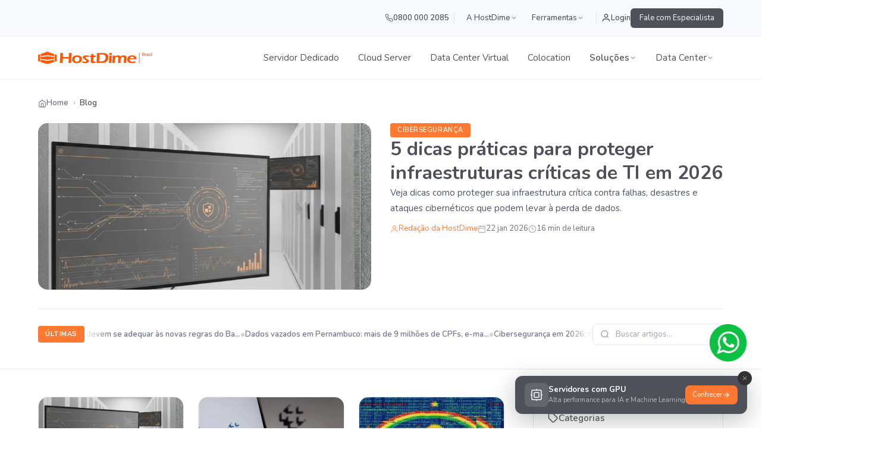

--- FILE ---
content_type: text/html; charset=UTF-8
request_url: https://www.hostdime.com.br/blog
body_size: 25293
content:
<!doctype html><!-- This site was created in HubSpot with Ocean Pro. https://ocean-theme.com --><html lang="pt-br"><head>
    <meta charset="utf-8">
    
    <!-- 🚀 CWV: Preconnect fonts FIRST (before any CSS) -->
    <link rel="preconnect" href="https://fonts.googleapis.com">
    <link rel="preconnect" href="https://fonts.gstatic.com" crossorigin>
    
    <!-- 🚀 CWV: Load Google Fonts with display=swap for better LCP -->
    <link rel="stylesheet" href="https://fonts.googleapis.com/css2?family=Nunito+Sans:ital,opsz,wght@0,6..12,400;0,6..12,500;0,6..12,600;0,6..12,700;0,6..12,800;1,6..12,400&amp;display=swap">
    
    
      <title>HostDime Blog</title>
    
    
    <link rel="shortcut icon" href="https://www.hostdime.com.br/hubfs/favicon.webp">
    
    

<meta name="description" content="Conteúdos sobre servidores, cloud e data center.">


    <meta name="theme-color" content="#290a4d">
    
    <link rel="dns-prefetch" href="https://static.hsappstatic.net">
    <link rel="dns-prefetch" href="https://cdn2.hubspot.net">
    <link rel="icon" type="image/webp" href="https://www.hostdime.com.br/hubfs/favicon.webp">

    <!-- 🚀 CWV: Reduced preconnects from 5 to 2 (most critical only) -->
    
      <link rel="preconnect" href="https://js.hs-analytics.net" crossorigin>
      <link rel="preconnect" href="https://js.hubspot.com" crossorigin>
    
    
    
    
    
    
      
    
    
    
    
    
<meta name="viewport" content="width=device-width, initial-scale=1">

    <script src="/hs/hsstatic/jquery-libs/static-1.1/jquery/jquery-1.7.1.js"></script>
<script>hsjQuery = window['jQuery'];</script>
    <meta property="og:description" content="Conteúdos sobre servidores, cloud e data center.">
    <meta property="og:title" content="HostDime Blog">
    <meta name="twitter:description" content="Conteúdos sobre servidores, cloud e data center.">
    <meta name="twitter:title" content="HostDime Blog">

    

    

    <style>
a.cta_button{-moz-box-sizing:content-box !important;-webkit-box-sizing:content-box !important;box-sizing:content-box !important;vertical-align:middle}.hs-breadcrumb-menu{list-style-type:none;margin:0px 0px 0px 0px;padding:0px 0px 0px 0px}.hs-breadcrumb-menu-item{float:left;padding:10px 0px 10px 10px}.hs-breadcrumb-menu-divider:before{content:'›';padding-left:10px}.hs-featured-image-link{border:0}.hs-featured-image{float:right;margin:0 0 20px 20px;max-width:50%}@media (max-width: 568px){.hs-featured-image{float:none;margin:0;width:100%;max-width:100%}}.hs-screen-reader-text{clip:rect(1px, 1px, 1px, 1px);height:1px;overflow:hidden;position:absolute !important;width:1px}
</style>

<link rel="stylesheet" href="https://www.hostdime.com.br/hubfs/hub_generated/template_assets/1/197205706275/1769108450078/template_main.min.css">
<link rel="stylesheet" href="https://www.hostdime.com.br/hubfs/hub_generated/template_assets/1/201912465753/1767984417382/template_blog-portal.css">
<link rel="stylesheet" href="https://www.hostdime.com.br/hubfs/hub_generated/template_assets/1/201871189783/1767981543666/template_child.min.css">
<link class="hs-async-css" rel="preload" href="https://www.hostdime.com.br/hubfs/hub_generated/template_assets/1/197202952752/1769108449920/template_animate.min.css" as="style" onload="this.onload=null;this.rel='stylesheet'">
<noscript><link rel="stylesheet" href="https://www.hostdime.com.br/hubfs/hub_generated/template_assets/1/197202952752/1769108449920/template_animate.min.css"></noscript>

<style>
   
  
  
</style>

<link rel="stylesheet" href="https://www.hostdime.com.br/hubfs/hub_generated/template_assets/1/201970025320/1767981707513/template_modern-header.css">
<link rel="stylesheet" href="https://www.hostdime.com.br/hubfs/hub_generated/template_assets/1/201966279969/1767983224741/template_modern-footer.min.css">
<!-- Editor Styles -->
<style id="hs_editor_style" type="text/css">
/* HubSpot Styles (default) */
.page_settings-row-0-padding {
  padding-top: 0px !important;
  padding-bottom: 0px !important;
  padding-left: 0px !important;
  padding-right: 0px !important;
}
</style>
<style>
  @font-face {
    font-family: "Nunito";
    font-weight: 200;
    font-style: normal;
    font-display: swap;
    src: url("/_hcms/googlefonts/Nunito/200.woff2") format("woff2"), url("/_hcms/googlefonts/Nunito/200.woff") format("woff");
  }
  @font-face {
    font-family: "Nunito";
    font-weight: 700;
    font-style: normal;
    font-display: swap;
    src: url("/_hcms/googlefonts/Nunito/700.woff2") format("woff2"), url("/_hcms/googlefonts/Nunito/700.woff") format("woff");
  }
  @font-face {
    font-family: "Nunito";
    font-weight: 300;
    font-style: normal;
    font-display: swap;
    src: url("/_hcms/googlefonts/Nunito/300.woff2") format("woff2"), url("/_hcms/googlefonts/Nunito/300.woff") format("woff");
  }
  @font-face {
    font-family: "Nunito";
    font-weight: 600;
    font-style: normal;
    font-display: swap;
    src: url("/_hcms/googlefonts/Nunito/600.woff2") format("woff2"), url("/_hcms/googlefonts/Nunito/600.woff") format("woff");
  }
  @font-face {
    font-family: "Nunito";
    font-weight: 400;
    font-style: normal;
    font-display: swap;
    src: url("/_hcms/googlefonts/Nunito/regular.woff2") format("woff2"), url("/_hcms/googlefonts/Nunito/regular.woff") format("woff");
  }
  @font-face {
    font-family: "Nunito";
    font-weight: 700;
    font-style: normal;
    font-display: swap;
    src: url("/_hcms/googlefonts/Nunito/700.woff2") format("woff2"), url("/_hcms/googlefonts/Nunito/700.woff") format("woff");
  }
  @font-face {
    font-family: "Source Sans Pro";
    font-weight: 200;
    font-style: normal;
    font-display: swap;
    src: url("/_hcms/googlefonts/Source_Sans_Pro/200.woff2") format("woff2"), url("/_hcms/googlefonts/Source_Sans_Pro/200.woff") format("woff");
  }
  @font-face {
    font-family: "Source Sans Pro";
    font-weight: 300;
    font-style: normal;
    font-display: swap;
    src: url("/_hcms/googlefonts/Source_Sans_Pro/300.woff2") format("woff2"), url("/_hcms/googlefonts/Source_Sans_Pro/300.woff") format("woff");
  }
  @font-face {
    font-family: "Source Sans Pro";
    font-weight: 400;
    font-style: normal;
    font-display: swap;
    src: url("/_hcms/googlefonts/Source_Sans_Pro/regular.woff2") format("woff2"), url("/_hcms/googlefonts/Source_Sans_Pro/regular.woff") format("woff");
  }
  @font-face {
    font-family: "Source Sans Pro";
    font-weight: 600;
    font-style: normal;
    font-display: swap;
    src: url("/_hcms/googlefonts/Source_Sans_Pro/600.woff2") format("woff2"), url("/_hcms/googlefonts/Source_Sans_Pro/600.woff") format("woff");
  }
  @font-face {
    font-family: "Source Sans Pro";
    font-weight: 700;
    font-style: normal;
    font-display: swap;
    src: url("/_hcms/googlefonts/Source_Sans_Pro/700.woff2") format("woff2"), url("/_hcms/googlefonts/Source_Sans_Pro/700.woff") format("woff");
  }
  @font-face {
    font-family: "Source Sans Pro";
    font-weight: 700;
    font-style: normal;
    font-display: swap;
    src: url("/_hcms/googlefonts/Source_Sans_Pro/700.woff2") format("woff2"), url("/_hcms/googlefonts/Source_Sans_Pro/700.woff") format("woff");
  }
  @font-face {
    font-family: "Source Sans Pro";
    font-weight: 400;
    font-style: normal;
    font-display: swap;
    src: url("/_hcms/googlefonts/Source_Sans_Pro/regular.woff2") format("woff2"), url("/_hcms/googlefonts/Source_Sans_Pro/regular.woff") format("woff");
  }
  @font-face {
    font-family: "Nunito Sans";
    font-weight: 400;
    font-style: normal;
    font-display: swap;
    src: url("/_hcms/googlefonts/Nunito_Sans/regular.woff2") format("woff2"), url("/_hcms/googlefonts/Nunito_Sans/regular.woff") format("woff");
  }
  @font-face {
    font-family: "Nunito Sans";
    font-weight: 700;
    font-style: normal;
    font-display: swap;
    src: url("/_hcms/googlefonts/Nunito_Sans/700.woff2") format("woff2"), url("/_hcms/googlefonts/Nunito_Sans/700.woff") format("woff");
  }
</style>

    <script defer src="https://www.hostdime.com.br/hubfs/hub_generated/template_assets/1/201877218738/1767981552350/template_child.min.js"></script>


    
<!--  Added by GoogleAnalytics4 integration -->
<script>
var _hsp = window._hsp = window._hsp || [];
window.dataLayer = window.dataLayer || [];
function gtag(){dataLayer.push(arguments);}

var useGoogleConsentModeV2 = true;
var waitForUpdateMillis = 1000;


if (!window._hsGoogleConsentRunOnce) {
  window._hsGoogleConsentRunOnce = true;

  gtag('consent', 'default', {
    'ad_storage': 'denied',
    'analytics_storage': 'denied',
    'ad_user_data': 'denied',
    'ad_personalization': 'denied',
    'wait_for_update': waitForUpdateMillis
  });

  if (useGoogleConsentModeV2) {
    _hsp.push(['useGoogleConsentModeV2'])
  } else {
    _hsp.push(['addPrivacyConsentListener', function(consent){
      var hasAnalyticsConsent = consent && (consent.allowed || (consent.categories && consent.categories.analytics));
      var hasAdsConsent = consent && (consent.allowed || (consent.categories && consent.categories.advertisement));

      gtag('consent', 'update', {
        'ad_storage': hasAdsConsent ? 'granted' : 'denied',
        'analytics_storage': hasAnalyticsConsent ? 'granted' : 'denied',
        'ad_user_data': hasAdsConsent ? 'granted' : 'denied',
        'ad_personalization': hasAdsConsent ? 'granted' : 'denied'
      });
    }]);
  }
}

gtag('js', new Date());
gtag('set', 'developer_id.dZTQ1Zm', true);
gtag('config', 'G-NWD2XH8S83');
</script>
<script async src="https://www.googletagmanager.com/gtag/js?id=G-NWD2XH8S83"></script>

<!-- /Added by GoogleAnalytics4 integration -->



<meta name="twitter:site" content="@hostdimebr">
<link rel="next" href="https://www.hostdime.com.br/blog/page/2">
<meta property="og:url" content="https://www.hostdime.com.br/blog">
<meta property="og:type" content="blog">
<meta name="twitter:card" content="summary">
<link rel="alternate" type="application/rss+xml" href="https://www.hostdime.com.br/blog/rss.xml">
<meta name="twitter:domain" content="www.hostdime.com.br">
<script src="//platform.linkedin.com/in.js" type="text/javascript">
    lang: pt_BR
</script>

<meta http-equiv="content-language" content="pt-br">






    
    





<meta name="description" content="Blog da HostDime Brasil: artigos sobre tecnologia, cloud computing, data center, segurança da informação e infraestrutura de TI. Confira as últimas novidades e dicas.">
<meta property="og:title" content="Blog HostDime Brasil | Tecnologia e Infraestrutura de TI">
<meta property="og:description" content="Blog da HostDime Brasil: artigos sobre tecnologia, cloud computing, data center, segurança da informação e infraestrutura de TI.">
<meta property="og:type" content="blog">
<meta property="og:url" content="https://www.hostdime.com.br/blog">
<meta property="og:image" content="https://www.hostdime.com.br/hubfs/blog-og-default.jpg">
<meta name="twitter:card" content="summary_large_image">
<meta name="twitter:site" content="@HostDimeBrasil">
<meta name="twitter:title" content="Blog HostDime Brasil | Tecnologia e Infraestrutura de TI">
<meta name="twitter:description" content="Blog da HostDime Brasil: artigos sobre tecnologia, cloud computing e infraestrutura de TI.">
<meta name="twitter:image" content="https://www.hostdime.com.br/hubfs/blog-og-default.jpg">
<link rel="canonical" href="https://www.hostdime.com.br/blog">


<link rel="preload" as="image" href="https://www.hostdime.com.br/hubfs/%5BBLOG%5D%20Imagens%20e%20elementos-1.png" fetchpriority="high">





<script type="application/ld+json">
{
  "@context": "https://schema.org",
  "@type": "CollectionPage",
  "name": "Blog HostDime Brasil",
  "description": "Artigos sobre tecnologia, data center, cloud computing, segurança da informação e infraestrutura de TI.",
  "url": "https://www.hostdime.com.br/blog",
  "isPartOf": {
    "@type": "WebSite",
    "name": "HostDime Brasil",
    "url": "https://www.hostdime.com.br"
  },
  "publisher": {
    "@type": "Organization",
    "name": "HostDime Brasil",
    "logo": {
      "@type": "ImageObject",
      "url": "https://www.hostdime.com.br/hubfs/HD-logo-2024.svg"
    }
  },
  "inLanguage": "pt-BR"
}
</script>



<script type="application/ld+json">
{
  "@context": "https://schema.org",
  "@type": "Organization",
  "name": "HostDime Brasil",
  "url": "https://www.hostdime.com.br",
  "logo": "https://www.hostdime.com.br/hubfs/HD-logo-2024.svg",
  "sameAs": [
    "https://www.facebook.com/HostDimeBrasil",
    "https://www.linkedin.com/company/hostdime-brasil",
    "https://www.instagram.com/hostdimebrasil",
    "https://www.youtube.com/c/HostDimeBrasil"
  ]
}
</script>


<script type="application/ld+json">
{
  "@context": "https://schema.org",
  "@type": "WebSite",
  "name": "HostDime Brasil Blog",
  "url": "https://www.hostdime.com.br/blog",
  "potentialAction": {
    "@type": "SearchAction",
    "target": "https://www.hostdime.com.br/blog?search={search_term_string}",
    "query-input": "required name=search_term_string"
  }
}
</script>

  <meta name="generator" content="HubSpot"></head>
  <body>
    <div class="body-wrapper   hs-content-id-198551084715 hs-blog-listing hs-blog-id-37504941975">
      
      
      
  <div data-global-resource-path="ocean-pro-child/templates/partials/page-configuration.html"><div class="hide">
<div class="container-fluid">
<div class="row-fluid-wrapper">
<div class="row-fluid">
<div class="span12 widget-span widget-type-cell " style="" data-widget-type="cell" data-x="0" data-w="12">

<div class="row-fluid-wrapper row-depth-1 row-number-1 dnd-section page_settings-row-0-padding">
<div class="row-fluid ">
<div class="span12 widget-span widget-type-cell dnd-column" style="" data-widget-type="cell" data-x="0" data-w="12">

<div class="row-fluid-wrapper row-depth-1 row-number-2 dnd-row">
<div class="row-fluid ">
<div class="span12 widget-span widget-type-custom_widget dnd-module" style="" data-widget-type="custom_widget" data-x="0" data-w="12">









  
  <style>
  
  .header__fix_space{
    display:block!important;
  }
  
  </style>























</div><!--end widget-span -->
</div><!--end row-->
</div><!--end row-wrapper -->

</div><!--end widget-span -->
</div><!--end row-->
</div><!--end row-wrapper -->

</div><!--end widget-span -->
</div>
</div>
</div>
</div></div>

      





<div class="modern-topbar" role="navigation" aria-label="Menu secundário">
  <div class="modern-topbar__container">
    <div class="modern-topbar__right">
      
      <a href="tel:08000002085" class="modern-topbar__item">
        <svg viewbox="0 0 24 24" fill="none" stroke="currentColor" stroke-width="2" aria-hidden="true">
          <path d="M22 16.92v3a2 2 0 0 1-2.18 2 19.79 19.79 0 0 1-8.63-3.07 19.5 19.5 0 0 1-6-6 19.79 19.79 0 0 1-3.07-8.67A2 2 0 0 1 4.11 2h3a2 2 0 0 1 2 1.72 12.84 12.84 0 0 0 .7 2.81 2 2 0 0 1-.45 2.11L8.09 9.91a16 16 0 0 0 6 6l1.27-1.27a2 2 0 0 1 2.11-.45 12.84 12.84 0 0 0 2.81.7A2 2 0 0 1 22 16.92z" />
        </svg>
        <span>0800 000 2085</span>
      </a>
      
      <div class="modern-topbar__divider" aria-hidden="true"></div>
      
      <div class="modern-topbar__megamenu-item">
        <button class="modern-topbar__megamenu-btn" aria-expanded="false" aria-haspopup="true" aria-controls="megamenu-hostdime">
          A HostDime
          <svg viewbox="0 0 24 24" fill="none" stroke="currentColor" stroke-width="2" aria-hidden="true">
            <polyline points="6 9 12 15 18 9" />
          </svg>
        </button>
        <div class="modern-topbar__megamenu" id="megamenu-hostdime" role="menu">
          <div class="modern-topbar__megamenu-wrapper">
            <a href="https://www.hostdime.com.br/a-hostdime/" class="modern-topbar__megamenu-link" role="menuitem">
              <div class="modern-topbar__megamenu-icon">
                <svg viewbox="0 0 24 24" fill="none" stroke="currentColor" stroke-width="2" aria-hidden="true">
                  <path d="M22 11.08V12a10 10 0 1 1-5.93-9.14" />
                  <polyline points="22 4 12 14.01 9 11.01" />
                </svg>
              </div>
              <div class="modern-topbar__megamenu-content">
                <span class="modern-topbar__megamenu-title">Sobre nós</span>
                <p>Conheça a HostDime</p>
              </div>
            </a>
            <a href="https://www.hostdime.com.br/vagas/" class="modern-topbar__megamenu-link" role="menuitem">
              <div class="modern-topbar__megamenu-icon">
                <svg viewbox="0 0 24 24" fill="none" stroke="currentColor" stroke-width="2" aria-hidden="true">
                  <rect x="2" y="7" width="20" height="14" rx="2" ry="2" />
                  <path d="M16 21V5a2 2 0 0 0-2-2h-4a2 2 0 0 0-2 2v16" />
                </svg>
              </div>
              <div class="modern-topbar__megamenu-content">
                <span class="modern-topbar__megamenu-title">Carreiras</span>
                <p>Faça parte do nosso time</p>
              </div>
            </a>
            <a href="https://www.hostdime.com.br/contato/" class="modern-topbar__megamenu-link" role="menuitem">
              <div class="modern-topbar__megamenu-icon">
                <svg viewbox="0 0 24 24" fill="none" stroke="currentColor" stroke-width="2" aria-hidden="true">
                  <path d="M21 11.5a8.38 8.38 0 0 1-.9 3.8 8.5 8.5 0 0 1-7.6 4.7 8.38 8.38 0 0 1-3.8-.9L3 21l1.9-5.7a8.38 8.38 0 0 1-.9-3.8 8.5 8.5 0 0 1 4.7-7.6 8.38 8.38 0 0 1 3.8-.9h.5a8.48 8.48 0 0 1 8 8v.5z" />
                </svg>
              </div>
              <div class="modern-topbar__megamenu-content">
                <span class="modern-topbar__megamenu-title">Contato</span>
                <p>Fale com nossos especialistas</p>
              </div>
            </a>
          </div>
        </div>
      </div>
      
      
      <div class="modern-topbar__megamenu-item">
        <button class="modern-topbar__megamenu-btn" aria-expanded="false" aria-haspopup="true" aria-controls="megamenu-ferramentas">
          Ferramentas
          <svg viewbox="0 0 24 24" fill="none" stroke="currentColor" stroke-width="2" aria-hidden="true">
            <polyline points="6 9 12 15 18 9" />
          </svg>
        </button>
        <div class="modern-topbar__megamenu modern-topbar__megamenu--tools" id="megamenu-ferramentas" role="menu">
          <div class="modern-topbar__megamenu-wrapper">
            <a href="https://www.hostdime.com.br/ferramentas/" class="modern-topbar__megamenu-link" role="menuitem">
              <div class="modern-topbar__megamenu-icon">
                <svg viewbox="0 0 24 24" fill="none" stroke="currentColor" stroke-width="2" aria-hidden="true">
                  <path d="M13 2L3 14h9l-1 8 10-12h-9l1-8z" />
                </svg>
              </div>
              <div class="modern-topbar__megamenu-content">
                <span class="modern-topbar__megamenu-title">Calculadora de Banda</span>
                <p>Calcule sua necessidade de bandwidth</p>
              </div>
            </a>
            <a href="https://www.hostdime.com.br/ferramentas/" class="modern-topbar__megamenu-link" role="menuitem">
              <div class="modern-topbar__megamenu-icon">
                <svg viewbox="0 0 24 24" fill="none" stroke="currentColor" stroke-width="2" aria-hidden="true">
                  <rect x="3" y="11" width="18" height="11" rx="2" ry="2" />
                  <path d="M7 11V7a5 5 0 0 1 10 0v4" />
                </svg>
              </div>
              <div class="modern-topbar__megamenu-content">
                <span class="modern-topbar__megamenu-title">Gerador de Senha</span>
                <p>Crie senhas seguras instantaneamente</p>
              </div>
            </a>
            <a href="https://www.hostdime.com.br/ferramentas/" class="modern-topbar__megamenu-link" role="menuitem">
              <div class="modern-topbar__megamenu-icon">
                <svg viewbox="0 0 24 24" fill="none" stroke="currentColor" stroke-width="2" aria-hidden="true">
                  <polyline points="16 18 22 12 16 6" />
                  <polyline points="8 6 2 12 8 18" />
                </svg>
              </div>
              <div class="modern-topbar__megamenu-content">
                <span class="modern-topbar__megamenu-title">Conversor Base64</span>
                <p>Encode e decode de strings</p>
              </div>
            </a>
            <a href="https://www.hostdime.com.br/ferramentas/" class="modern-topbar__megamenu-link" role="menuitem">
              <div class="modern-topbar__megamenu-icon">
                <svg viewbox="0 0 24 24" fill="none" stroke="currentColor" stroke-width="2" aria-hidden="true">
                  <line x1="4" y1="9" x2="20" y2="9" />
                  <line x1="4" y1="15" x2="20" y2="15" />
                  <line x1="10" y1="3" x2="8" y2="21" />
                  <line x1="16" y1="3" x2="14" y2="21" />
                </svg>
              </div>
              <div class="modern-topbar__megamenu-content">
                <span class="modern-topbar__megamenu-title">Gerador de Hash</span>
                <p>MD5, SHA-1, SHA-256 e mais</p>
              </div>
            </a>
            <a href="https://www.hostdime.com.br/ferramentas/" class="modern-topbar__megamenu-link" role="menuitem">
              <div class="modern-topbar__megamenu-icon">
                <svg viewbox="0 0 24 24" fill="none" stroke="currentColor" stroke-width="2" aria-hidden="true">
                  <rect x="4" y="4" width="16" height="16" rx="2" ry="2" />
                  <rect x="9" y="9" width="6" height="6" />
                  <line x1="9" y1="1" x2="9" y2="4" />
                  <line x1="15" y1="1" x2="15" y2="4" />
                  <line x1="9" y1="20" x2="9" y2="23" />
                  <line x1="15" y1="20" x2="15" y2="23" />
                  <line x1="20" y1="9" x2="23" y2="9" />
                  <line x1="20" y1="14" x2="23" y2="14" />
                  <line x1="1" y1="9" x2="4" y2="9" />
                  <line x1="1" y1="14" x2="4" y2="14" />
                </svg>
              </div>
              <div class="modern-topbar__megamenu-content">
                <span class="modern-topbar__megamenu-title">Calculadora Subnet</span>
                <p>Calcule subredes IP facilmente</p>
              </div>
            </a>
            <a href="https://www.hostdime.com.br/ferramentas/" class="modern-topbar__megamenu-link" role="menuitem">
              <div class="modern-topbar__megamenu-icon">
                <svg viewbox="0 0 24 24" fill="none" stroke="currentColor" stroke-width="2" aria-hidden="true">
                  <path d="M21 16V8a2 2 0 0 0-1-1.73l-7-4a2 2 0 0 0-2 0l-7 4A2 2 0 0 0 3 8v8a2 2 0 0 0 1 1.73l7 4a2 2 0 0 0 2 0l7-4A2 2 0 0 0 21 16z" />
                  <polyline points="3.27 6.96 12 12.01 20.73 6.96" />
                  <line x1="12" y1="22.08" x2="12" y2="12" />
                </svg>
              </div>
              <div class="modern-topbar__megamenu-content">
                <span class="modern-topbar__megamenu-title">Gerador de UUID</span>
                <p>Crie identificadores únicos v4</p>
              </div>
            </a>
            <a href="https://www.hostdime.com.br/ferramentas/" class="modern-topbar__megamenu-link modern-topbar__megamenu-link--all" role="menuitem">
              <div class="modern-topbar__megamenu-icon modern-topbar__megamenu-icon--primary">
                <svg viewbox="0 0 24 24" fill="none" stroke="currentColor" stroke-width="2" aria-hidden="true">
                  <circle cx="12" cy="12" r="3" />
                  <path d="M19.4 15a1.65 1.65 0 0 0 .33 1.82l.06.06a2 2 0 0 1 0 2.83 2 2 0 0 1-2.83 0l-.06-.06a1.65 1.65 0 0 0-1.82-.33 1.65 1.65 0 0 0-1 1.51V21a2 2 0 0 1-2 2 2 2 0 0 1-2-2v-.09A1.65 1.65 0 0 0 9 19.4a1.65 1.65 0 0 0-1.82.33l-.06.06a2 2 0 0 1-2.83 0 2 2 0 0 1 0-2.83l.06-.06a1.65 1.65 0 0 0 .33-1.82 1.65 1.65 0 0 0-1.51-1H3a2 2 0 0 1-2-2 2 2 0 0 1 2-2h.09A1.65 1.65 0 0 0 4.6 9a1.65 1.65 0 0 0-.33-1.82l-.06-.06a2 2 0 0 1 0-2.83 2 2 0 0 1 2.83 0l.06.06a1.65 1.65 0 0 0 1.82.33H9a1.65 1.65 0 0 0 1-1.51V3a2 2 0 0 1 2-2 2 2 0 0 1 2 2v.09a1.65 1.65 0 0 0 1 1.51 1.65 1.65 0 0 0 1.82-.33l.06-.06a2 2 0 0 1 2.83 0 2 2 0 0 1 0 2.83l-.06.06a1.65 1.65 0 0 0-.33 1.82V9a1.65 1.65 0 0 0 1.51 1H21a2 2 0 0 1 2 2 2 2 0 0 1-2 2h-.09a1.65 1.65 0 0 0-1.51 1z" />
                </svg>
              </div>
              <div class="modern-topbar__megamenu-content">
                <span class="modern-topbar__megamenu-title">Ver Todas</span>
                <p>Explore todas as ferramentas gratuitas</p>
              </div>
            </a>
          </div>
        </div>
      </div>
      
      <div class="modern-topbar__divider" aria-hidden="true"></div>
      
      <a href="https://core.hostdime.com.br" class="modern-topbar__login">
        <svg viewbox="0 0 24 24" fill="none" stroke="currentColor" stroke-width="2" aria-hidden="true">
          <path d="M20 21v-2a4 4 0 0 0-4-4H8a4 4 0 0 0-4 4v2" />
          <circle cx="12" cy="7" r="4" />
        </svg>
        <span>Login</span>
      </a>
      <a href="/contato/" class="modern-topbar__cta">Fale com Especialista</a>
    </div>
  </div>
</div>


<header class="modern-header" id="modernHeader" role="banner">
  <div class="modern-header__container">
    
    <a href="/" class="modern-header__logo">
      <img src="https://www.hostdime.com.br/hubfs/assets/hostdime-site-logo.png" alt="HostDime Brasil">
    </a>
    
    
    <nav class="modern-nav" aria-label="Menu principal">
      
      <a href="https://www.hostdime.com.br/servidor-dedicado/" class="modern-nav__item modern-nav__item--link">
        Servidor Dedicado
      </a>
      
      
      <a href="https://www.hostdime.com.br/cloud-server/" class="modern-nav__item modern-nav__item--link">
        Cloud Server
      </a>
      
      
      <a href="https://www.hostdime.com.br/data-center-virtual/" class="modern-nav__item modern-nav__item--link">
        Data Center Virtual
      </a>
      
      
      <a href="https://www.hostdime.com.br/colocation/" class="modern-nav__item modern-nav__item--link">
        Colocation
      </a>
      
      
      <div class="modern-nav__item" role="none">
        <a href="https://www.hostdime.com.br/outros-produtos/" class="modern-nav__item-link">Soluções</a>
        <svg viewbox="0 0 24 24" fill="none" stroke="currentColor" stroke-width="2" aria-hidden="true">
          <polyline points="6 9 12 15 18 9" />
        </svg>
        <div class="modern-megamenu" role="menu" aria-label="Submenu Soluções">
          <div class="modern-megamenu__wrapper">
            <a href="https://www.hostdime.com.br/dbaas/" class="modern-megamenu__item" role="menuitem">
              <div class="modern-megamenu__icon">
                <svg viewbox="0 0 24 24" fill="none" stroke="currentColor" stroke-width="2" aria-hidden="true">
                  <ellipse cx="12" cy="5" rx="9" ry="3" />
                  <path d="M21 12c0 1.66-4 3-9 3s-9-1.34-9-3" />
                  <path d="M3 5v14c0 1.66 4 3 9 3s9-1.34 9-3V5" />
                </svg>
              </div>
              <div class="modern-megamenu__content">
                <span class="modern-megamenu__title">DBaaS</span>
                <p class="modern-megamenu__desc">Banco de dados gerenciado</p>
              </div>
            </a>
            <a href="https://www.hostdime.com.br/cloud-backup/" class="modern-megamenu__item" role="menuitem">
              <div class="modern-megamenu__icon modern-megamenu__icon--orange">
                <svg viewbox="0 0 24 24" fill="none" stroke="currentColor" stroke-width="2" aria-hidden="true">
                  <path d="M21 15v4a2 2 0 0 1-2 2H5a2 2 0 0 1-2-2v-4" />
                  <polyline points="17 8 12 3 7 8" />
                  <line x1="12" y1="3" x2="12" y2="15" />
                </svg>
              </div>
              <div class="modern-megamenu__content">
                <span class="modern-megamenu__title">Cloud Backup</span>
                <p class="modern-megamenu__desc">Proteção de dados automatizada</p>
              </div>
            </a>
            <span class="modern-megamenu__item modern-megamenu__item--disabled" role="menuitem" aria-disabled="true">
              <div class="modern-megamenu__icon modern-megamenu__icon--green">
                <svg viewbox="0 0 24 24" fill="none" stroke="currentColor" stroke-width="2" aria-hidden="true">
                  <path d="M22 12H2" />
                  <path d="M5.45 5.11L2 12v6a2 2 0 0 0 2 2h16a2 2 0 0 0 2-2v-6l-3.45-6.89A2 2 0 0 0 16.76 4H7.24a2 2 0 0 0-1.79 1.11z" />
                  <line x1="6" y1="16" x2="6.01" y2="16" />
                  <line x1="10" y1="16" x2="10.01" y2="16" />
                </svg>
              </div>
              <div class="modern-megamenu__content">
                <span class="modern-megamenu__title">StaaS</span>
                <p class="modern-megamenu__desc">Storage as a Service escalável</p>
              </div>
            </span>
            <span class="modern-megamenu__item modern-megamenu__item--disabled" role="menuitem" aria-disabled="true">
              <div class="modern-megamenu__icon modern-megamenu__icon--purple">
                <svg viewbox="0 0 24 24" fill="none" stroke="currentColor" stroke-width="2" aria-hidden="true">
                  <path d="M12 22s8-4 8-10V5l-8-3-8 3v7c0 6 8 10 8 10z" />
                </svg>
              </div>
              <div class="modern-megamenu__content">
                <span class="modern-megamenu__title">Segurança</span>
                <p class="modern-megamenu__desc">Firewall, Anti-DDoS e proteção avançada</p>
              </div>
            </span>
          </div>
        </div>
      </div>
      
      
      <div class="modern-nav__item" role="none">
        <span class="modern-nav__item-text" role="button" tabindex="0" aria-expanded="false" aria-haspopup="true">Data Center</span>
        <svg viewbox="0 0 24 24" fill="none" stroke="currentColor" stroke-width="2" aria-hidden="true">
          <polyline points="6 9 12 15 18 9" />
        </svg>
        <div class="modern-megamenu" role="menu" aria-label="Submenu Data Center">
          <div class="modern-megamenu__wrapper">
            <span class="modern-megamenu__item modern-megamenu__item--disabled" role="menuitem" aria-disabled="true">
              <div class="modern-megamenu__icon modern-megamenu__icon--green">
                <svg viewbox="0 0 24 24" fill="none" stroke="currentColor" stroke-width="2" aria-hidden="true">
                  <circle cx="12" cy="12" r="10" />
                  <line x1="2" y1="12" x2="22" y2="12" />
                  <path d="M12 2a15.3 15.3 0 0 1 4 10 15.3 15.3 0 0 1-4 10 15.3 15.3 0 0 1-4-10 15.3 15.3 0 0 1 4-10z" />
                </svg>
              </div>
              <div class="modern-megamenu__content">
                <span class="modern-megamenu__title">Data Center Brasil</span>
                <p class="modern-megamenu__desc">João Pessoa - Tier III Certificado</p>
              </div>
            </span>
            <span class="modern-megamenu__item modern-megamenu__item--disabled" role="menuitem" aria-disabled="true">
              <div class="modern-megamenu__icon">
                <svg viewbox="0 0 24 24" fill="none" stroke="currentColor" stroke-width="2" aria-hidden="true">
                  <circle cx="12" cy="12" r="10" />
                  <line x1="2" y1="12" x2="22" y2="12" />
                  <path d="M12 2a15.3 15.3 0 0 1 4 10 15.3 15.3 0 0 1-4 10 15.3 15.3 0 0 1-4-10 15.3 15.3 0 0 1 4-10z" />
                </svg>
              </div>
              <div class="modern-megamenu__content">
                <span class="modern-megamenu__title">Data Center EUA</span>
                <p class="modern-megamenu__desc">Orlando, Florida - Sede Global</p>
              </div>
            </span>
            <span class="modern-megamenu__item modern-megamenu__item--disabled" role="menuitem" aria-disabled="true">
              <div class="modern-megamenu__icon modern-megamenu__icon--purple">
                <svg viewbox="0 0 24 24" fill="none" stroke="currentColor" stroke-width="2" aria-hidden="true">
                  <polygon points="23 7 16 12 23 17 23 7" />
                  <rect x="1" y="5" width="15" height="14" rx="2" ry="2" />
                </svg>
              </div>
              <div class="modern-megamenu__content">
                <span class="modern-megamenu__title">Tour Virtual</span>
                <p class="modern-megamenu__desc">Conheça nossa infraestrutura em 360°</p>
              </div>
            </span>
            <span class="modern-megamenu__item modern-megamenu__item--disabled" role="menuitem" aria-disabled="true">
              <div class="modern-megamenu__icon modern-megamenu__icon--orange">
                <svg viewbox="0 0 24 24" fill="none" stroke="currentColor" stroke-width="2" aria-hidden="true">
                  <circle cx="12" cy="8" r="7" />
                  <polyline points="8.21 13.89 7 23 12 20 17 23 15.79 13.88" />
                </svg>
              </div>
              <div class="modern-megamenu__content">
                <span class="modern-megamenu__title">Certificações</span>
                <p class="modern-megamenu__desc">ISO 27001, SOC 2, Tier III</p>
              </div>
            </span>
          </div>
        </div>
      </div>
    </nav>
    
    
    <div class="modern-header__actions">
      <button class="modern-header__toggle" id="mobileMenuToggle" aria-label="Abrir menu" aria-expanded="false" aria-controls="mobileMenu">
        <span></span>
        <span></span>
        <span></span>
      </button>
    </div>
  </div>
</header>


<div class="modern-search-overlay" id="searchOverlay" role="dialog" aria-modal="true" aria-label="Busca">
  <div class="modern-search-overlay__container">
    <form class="modern-search-overlay__form" action="/hs-search-results" method="get" role="search">
      <svg class="modern-search-overlay__icon" viewbox="0 0 24 24" fill="none" stroke="currentColor" stroke-width="2" aria-hidden="true">
        <circle cx="11" cy="11" r="8" />
        <line x1="21" y1="21" x2="16.65" y2="16.65" />
      </svg>
      <input type="text" name="term" class="modern-search-overlay__input" placeholder="Buscar no blog..." autocomplete="off" autofocus>
      <input type="hidden" name="type" value="BLOG_POST">
      <button type="button" class="modern-search-overlay__close" id="searchClose" aria-label="Fechar busca">
        <svg viewbox="0 0 24 24" fill="none" stroke="currentColor" stroke-width="2" aria-hidden="true">
          <line x1="18" y1="6" x2="6" y2="18" />
          <line x1="6" y1="6" x2="18" y2="18" />
        </svg>
      </button>
    </form>
    <p class="modern-search-overlay__hint">Pressione <kbd>ESC</kbd> para fechar ou <kbd>Enter</kbd> para buscar</p>
  </div>
</div>


<div class="modern-mobile-menu" id="mobileMenu" role="dialog" aria-modal="true" aria-label="Menu de navegação">
  <div class="modern-mobile-menu__panel">
    <div class="modern-mobile-menu__header">
      <a href="/" class="modern-header__logo">
        <img src="https://www.hostdime.com.br/hubfs/assets/hostdime-site-logo.png" alt="HostDime Brasil">
      </a>
      <button class="modern-mobile-menu__close" id="mobileMenuClose" aria-label="Fechar menu">
        <svg width="24" height="24" viewbox="0 0 24 24" fill="none" stroke="currentColor" stroke-width="2" aria-hidden="true">
          <line x1="18" y1="6" x2="6" y2="18" />
          <line x1="6" y1="6" x2="18" y2="18" />
        </svg>
      </button>
    </div>
    <nav class="modern-mobile-menu__nav" aria-label="Menu principal mobile">
      <a href="https://www.hostdime.com.br/servidor-dedicado/" class="modern-mobile-menu__item">Servidor Dedicado</a>
      <a href="https://www.hostdime.com.br/cloud-server/" class="modern-mobile-menu__item">Cloud Server</a>
      <a href="https://www.hostdime.com.br/data-center-virtual/" class="modern-mobile-menu__item">Data Center Virtual</a>
      <a href="https://www.hostdime.com.br/colocation/" class="modern-mobile-menu__item">Colocation</a>
      <a href="https://www.hostdime.com.br/dbaas/" class="modern-mobile-menu__item">DBaaS</a>
      <a href="https://www.hostdime.com.br/cloud-backup/" class="modern-mobile-menu__item">Cloud Backup</a>
      <a href="https://www.hostdime.com.br/outros-produtos/" class="modern-mobile-menu__item">Outras Soluções</a>
      <a href="https://www.hostdime.com.br/ferramentas/" class="modern-mobile-menu__item">Ferramentas</a>
      <a href="https://www.hostdime.com.br/blog/" class="modern-mobile-menu__item modern-mobile-menu__item--highlight">Blog</a>
      <a href="https://core.hostdime.com.br" class="modern-mobile-menu__item">Área do Cliente</a>
    </nav>
    <a href="/contato/" class="modern-mobile-menu__cta">Fale com Especialista</a>
  </div>
</div>

<script>
// Header scroll effect with throttle
const modernHeader = document.getElementById('modernHeader');
let ticking = false;

window.addEventListener('scroll', () => {
  if (!ticking) {
    window.requestAnimationFrame(() => {
      const currentScroll = window.pageYOffset;
      if (currentScroll > 50) {
        modernHeader.classList.add('modern-header--scrolled');
      } else {
        modernHeader.classList.remove('modern-header--scrolled');
      }
      ticking = false;
    });
    ticking = true;
  }
});

// Mobile menu
const mobileMenuToggle = document.getElementById('mobileMenuToggle');
const mobileMenu = document.getElementById('mobileMenu');
const mobileMenuClose = document.getElementById('mobileMenuClose');

function openMobileMenu() {
  mobileMenu.classList.add('modern-mobile-menu--open');
  mobileMenuToggle.setAttribute('aria-expanded', 'true');
  document.body.style.overflow = 'hidden';
  mobileMenuClose?.focus();
}

function closeMobileMenu() {
  mobileMenu.classList.remove('modern-mobile-menu--open');
  mobileMenuToggle.setAttribute('aria-expanded', 'false');
  document.body.style.overflow = '';
  mobileMenuToggle?.focus();
}

mobileMenuToggle?.addEventListener('click', openMobileMenu);
mobileMenuClose?.addEventListener('click', closeMobileMenu);

mobileMenu?.addEventListener('click', (e) => {
  if (e.target === mobileMenu) {
    closeMobileMenu();
  }
});

// Search overlay
const searchToggle = document.getElementById('topbarSearchToggle');
const searchOverlay = document.getElementById('searchOverlay');
const searchClose = document.getElementById('searchClose');
const searchInput = searchOverlay?.querySelector('.modern-search-overlay__input');

function openSearch() {
  searchOverlay.classList.add('modern-search-overlay--open');
  document.body.style.overflow = 'hidden';
  setTimeout(() => searchInput?.focus(), 100);
}

function closeSearch() {
  searchOverlay.classList.remove('modern-search-overlay--open');
  document.body.style.overflow = '';
}

searchToggle?.addEventListener('click', openSearch);
searchClose?.addEventListener('click', closeSearch);

searchOverlay?.addEventListener('click', (e) => {
  if (e.target === searchOverlay) {
    closeSearch();
  }
});

// Keyboard navigation
document.addEventListener('keydown', (e) => {
  // ESC to close modals
  if (e.key === 'Escape') {
    if (searchOverlay?.classList.contains('modern-search-overlay--open')) {
      closeSearch();
    }
    if (mobileMenu?.classList.contains('modern-mobile-menu--open')) {
      closeMobileMenu();
    }
  }
  // Ctrl/Cmd + K to open search
  if ((e.ctrlKey || e.metaKey) && e.key === 'k') {
    e.preventDefault();
    openSearch();
  }
});

// Megamenu keyboard navigation for topbar
const topbarMegamenuItems = document.querySelectorAll('.modern-topbar__megamenu-item');
topbarMegamenuItems.forEach(item => {
  const btn = item.querySelector('.modern-topbar__megamenu-btn');
  const menu = item.querySelector('.modern-topbar__megamenu');
  
  // Toggle on Enter/Space
  btn?.addEventListener('keydown', (e) => {
    if (e.key === 'Enter' || e.key === ' ') {
      e.preventDefault();
      const isExpanded = btn.getAttribute('aria-expanded') === 'true';
      btn.setAttribute('aria-expanded', !isExpanded);
      if (!isExpanded) {
        const firstLink = menu?.querySelector('a, [role="menuitem"]');
        firstLink?.focus();
      }
    }
  });
  
  // Update aria-expanded on hover
  item.addEventListener('mouseenter', () => {
    btn?.setAttribute('aria-expanded', 'true');
  });
  
  item.addEventListener('mouseleave', () => {
    btn?.setAttribute('aria-expanded', 'false');
  });
  
  // Focus within to keep open
  item.addEventListener('focusin', () => {
    btn?.setAttribute('aria-expanded', 'true');
  });
  
  item.addEventListener('focusout', (e) => {
    if (!item.contains(e.relatedTarget)) {
      btn?.setAttribute('aria-expanded', 'false');
    }
  });
});

// Megamenu keyboard navigation for main nav
const navMegamenuItems = document.querySelectorAll('.modern-nav__item:not(.modern-nav__item--link)');
navMegamenuItems.forEach(item => {
  const trigger = item.querySelector('.modern-nav__item-text, .modern-nav__item-link');
  const menu = item.querySelector('.modern-megamenu');
  
  if (trigger) {
    // Toggle on Enter/Space for text triggers
    trigger.addEventListener('keydown', (e) => {
      if (e.key === 'Enter' || e.key === ' ') {
        e.preventDefault();
        const isExpanded = trigger.getAttribute('aria-expanded') === 'true';
        trigger.setAttribute('aria-expanded', !isExpanded);
        if (!isExpanded) {
          const firstLink = menu?.querySelector('a, [role="menuitem"]');
          firstLink?.focus();
        }
      }
    });
    
    // Update aria-expanded on hover
    item.addEventListener('mouseenter', () => {
      trigger.setAttribute('aria-expanded', 'true');
    });
    
    item.addEventListener('mouseleave', () => {
      trigger.setAttribute('aria-expanded', 'false');
    });
    
    // Focus within to keep open
    item.addEventListener('focusin', () => {
      trigger.setAttribute('aria-expanded', 'true');
    });
    
    item.addEventListener('focusout', (e) => {
      if (!item.contains(e.relatedTarget)) {
        trigger.setAttribute('aria-expanded', 'false');
      }
    });
  }
});
</script>

      
      <main id="main-content">
        






<section class="portal-hero">
  <div class="portal-hero__container">
    
    
    <div class="portal-hero__main">
      
      <style>
        .blog-breadcrumb {
          display: flex !important;
          align-items: center !important;
          flex-wrap: wrap !important;
          gap: 0 !important;
          margin-bottom: 24px !important;
          padding: 0 !important;
          list-style: none !important;
          font-size: 13px !important;
        }
        .blog-breadcrumb > li,
        ol.blog-breadcrumb > li,
        ul.blog-breadcrumb > li {
          margin: 0 !important;
          padding: 0 !important;
        }
        .blog-breadcrumb__item {
          display: flex !important;
          align-items: center !important;
          gap: 0 !important;
          margin: 0 !important;
          padding: 0 !important;
        }
        .blog-breadcrumb__link {
          display: inline-flex !important;
          align-items: center !important;
          gap: 6px !important;
          color: #6b7280 !important;
          text-decoration: none !important;
          font-size: 13px !important;
          transition: color 0.2s ease !important;
        }
        .blog-breadcrumb__link:hover {
          color: #ff7933 !important;
        }
        .blog-breadcrumb__link svg {
          width: 14px !important;
          height: 14px !important;
          flex-shrink: 0 !important;
        }
        .blog-breadcrumb__separator {
          color: #9ca3af !important;
          font-size: 13px !important;
          user-select: none !important;
          padding: 0 8px !important;
        }
        .blog-breadcrumb__title {
          color: #4e5159 !important;
          font-weight: 600 !important;
          font-size: 13px !important;
        }
        .portal-hero__seo-title {
          position: absolute !important;
          width: 1px !important;
          height: 1px !important;
          padding: 0 !important;
          margin: -1px !important;
          overflow: hidden !important;
          clip: rect(0, 0, 0, 0) !important;
          white-space: nowrap !important;
          border: 0 !important;
        }
        @media (max-width: 768px) {
          .blog-breadcrumb {
            font-size: 12px !important;
          }
          .blog-breadcrumb__link,
          .blog-breadcrumb__separator,
          .blog-breadcrumb__title {
            font-size: 12px !important;
          }
          .blog-breadcrumb__separator {
            padding: 0 6px !important;
          }
        }
      </style>
      
      <nav aria-label="Breadcrumb">
        <ol class="blog-breadcrumb" itemscope itemtype="https://schema.org/BreadcrumbList">
          
          <li class="blog-breadcrumb__item" itemprop="itemListElement" itemscope itemtype="https://schema.org/ListItem">
            <a href="/" class="blog-breadcrumb__link" itemprop="item">
              <svg aria-hidden="true" viewbox="0 0 24 24" fill="none" stroke="currentColor" stroke-width="2">
                <path d="M3 9l9-7 9 7v11a2 2 0 0 1-2 2H5a2 2 0 0 1-2-2z" />
                <polyline points="9 22 9 12 15 12 15 22" />
              </svg>
              <span itemprop="name">Home</span>
            </a>
            <meta itemprop="position" content="1">
          </li>
          <li class="blog-breadcrumb__item" aria-hidden="true">
            <span class="blog-breadcrumb__separator">›</span>
          </li>
          
          
          <li class="blog-breadcrumb__item" itemprop="itemListElement" itemscope itemtype="https://schema.org/ListItem">
            <a href="https://www.hostdime.com.br/blog" class="blog-breadcrumb__title" itemprop="item" style="text-decoration: none; cursor: default;">
              <span itemprop="name">Blog</span>
            </a>
            <meta itemprop="position" content="2">
          </li>
        </ol>
      </nav>
      
      
      <h1 class="portal-hero__seo-title">Blog HostDime Brasil - Tecnologia e Infraestrutura de TI</h1>
      
      
      
      
      <article class="portal-hero-featured">
        <div class="portal-hero-featured__link">
          
          <a href="https://www.hostdime.com.br/blog/5-dicas-proteger-infraestruturas-criticas-ti-2026" class="portal-hero-featured__image-link">
            <div class="portal-hero-featured__image">
              <img src="https://www.hostdime.com.br/hs-fs/hubfs/%5BBLOG%5D%20Imagens%20e%20elementos-1.png?width=800&amp;height=450&amp;name=%5BBLOG%5D%20Imagens%20e%20elementos-1.png" alt="5 dicas práticas para proteger infraestruturas críticas de TI em 2026" loading="eager" fetchpriority="high" width="800" height="450" srcset="https://www.hostdime.com.br/hs-fs/hubfs/%5BBLOG%5D%20Imagens%20e%20elementos-1.png?width=400&amp;height=225&amp;name=%5BBLOG%5D%20Imagens%20e%20elementos-1.png 400w, https://www.hostdime.com.br/hs-fs/hubfs/%5BBLOG%5D%20Imagens%20e%20elementos-1.png?width=800&amp;height=450&amp;name=%5BBLOG%5D%20Imagens%20e%20elementos-1.png 800w, https://www.hostdime.com.br/hs-fs/hubfs/%5BBLOG%5D%20Imagens%20e%20elementos-1.png?width=1200&amp;height=675&amp;name=%5BBLOG%5D%20Imagens%20e%20elementos-1.png 1200w, https://www.hostdime.com.br/hs-fs/hubfs/%5BBLOG%5D%20Imagens%20e%20elementos-1.png?width=1600&amp;height=900&amp;name=%5BBLOG%5D%20Imagens%20e%20elementos-1.png 1600w, https://www.hostdime.com.br/hs-fs/hubfs/%5BBLOG%5D%20Imagens%20e%20elementos-1.png?width=2000&amp;height=1125&amp;name=%5BBLOG%5D%20Imagens%20e%20elementos-1.png 2000w, https://www.hostdime.com.br/hs-fs/hubfs/%5BBLOG%5D%20Imagens%20e%20elementos-1.png?width=2400&amp;height=1350&amp;name=%5BBLOG%5D%20Imagens%20e%20elementos-1.png 2400w" sizes="(max-width: 800px) 100vw, 800px">
            </div>
          </a>
          
          <div class="portal-hero-featured__content">
            
            <a href="https://www.hostdime.com.br/blog/tag/cibersegurança" class="portal-hero-featured__tag">cibersegurança</a>
            
            <a href="https://www.hostdime.com.br/blog/5-dicas-proteger-infraestruturas-criticas-ti-2026" class="portal-hero-featured__title-link">
              <h2 class="portal-hero-featured__title">5 dicas práticas para proteger infraestruturas críticas de TI em 2026</h2>
            </a>
            <p class="portal-hero-featured__excerpt">Veja dicas como proteger sua infraestrutura crítica contra falhas, desastres e ataques cibernéticos que podem levar à perda de dados.</p>
            <div class="portal-hero-featured__meta">
              
              <a href="https://www.hostdime.com.br/blog/author/redacao-da-hostdime" class="portal-hero-featured__author">
                <svg aria-hidden="true" width="14" height="14" viewbox="0 0 24 24" fill="none" stroke="currentColor" stroke-width="2">
                  <path d="M20 21v-2a4 4 0 0 0-4-4H8a4 4 0 0 0-4 4v2" />
                  <circle cx="12" cy="7" r="4" />
                </svg>
                Redação da HostDime
              </a>
              
              <span class="portal-hero-featured__meta-item">
                <svg aria-hidden="true" width="14" height="14" viewbox="0 0 24 24" fill="none" stroke="currentColor" stroke-width="2">
                  <rect x="3" y="4" width="18" height="18" rx="2" ry="2" />
                  <line x1="16" y1="2" x2="16" y2="6" />
                  <line x1="8" y1="2" x2="8" y2="6" />
                  <line x1="3" y1="10" x2="21" y2="10" />
                </svg>
                <time datetime="2026-01-22 14:58:07">22 jan 2026</time>
              </span>
              <span class="portal-hero-featured__meta-item">
                <svg aria-hidden="true" width="14" height="14" viewbox="0 0 24 24" fill="none" stroke="currentColor" stroke-width="2">
                  <circle cx="12" cy="12" r="10" />
                  <polyline points="12 6 12 12 16 14" />
                </svg>
                16 min de leitura
              </span>
            </div>
          </div>
        </div>
      </article>
      
      
      
      <div class="portal-hero-ticker-row">
        <div class="portal-hero-ticker">
          <span class="portal-hero-ticker__label">Últimas</span>
          <div class="portal-hero-ticker__track">
            <div class="portal-hero-ticker__content">
              
              
              
              
              
              <a href="https://www.hostdime.com.br/blog/fintechs-novas-regras-do-banco-central" class="portal-hero-ticker__item">
                Prazo final: fintechs devem se adequar às novas regras do Ba...
              </a>
              <span class="portal-hero-ticker__separator">•</span>
              
              
              
              <a href="https://www.hostdime.com.br/blog/dados-vazados-em-pernambuco" class="portal-hero-ticker__item">
                Dados vazados em Pernambuco: mais de 9 milhões de CPFs, e-ma...
              </a>
              <span class="portal-hero-ticker__separator">•</span>
              
              
              
              <a href="https://www.hostdime.com.br/blog/ciberseguranca-2026-tendencias-dicas-e-leis" class="portal-hero-ticker__item">
                Cibersegurança em 2026: tendências, dicas e novas leis
              </a>
              <span class="portal-hero-ticker__separator">•</span>
              
              
              
              <a href="https://www.hostdime.com.br/blog/disaster-recovery-por-que-sua-empresa-precisa" class="portal-hero-ticker__item">
                Disaster Recovery: entenda o que é e por que sua empresa pre...
              </a>
              <span class="portal-hero-ticker__separator">•</span>
              
              
              
              <a href="https://www.hostdime.com.br/blog/hugging-face-como-funciona-e-como-usar" class="portal-hero-ticker__item">
                Hugging Face explicado: o que é, como funciona e como criar ...
              </a>
              <span class="portal-hero-ticker__separator">•</span>
              
              
              
              
              
              
              
              <a href="https://www.hostdime.com.br/blog/fintechs-novas-regras-do-banco-central" class="portal-hero-ticker__item">
                Prazo final: fintechs devem se adequar às novas regras do Ba...
              </a>
              <span class="portal-hero-ticker__separator">•</span>
              
              
              
              <a href="https://www.hostdime.com.br/blog/dados-vazados-em-pernambuco" class="portal-hero-ticker__item">
                Dados vazados em Pernambuco: mais de 9 milhões de CPFs, e-ma...
              </a>
              <span class="portal-hero-ticker__separator">•</span>
              
              
              
              <a href="https://www.hostdime.com.br/blog/ciberseguranca-2026-tendencias-dicas-e-leis" class="portal-hero-ticker__item">
                Cibersegurança em 2026: tendências, dicas e novas leis
              </a>
              <span class="portal-hero-ticker__separator">•</span>
              
              
              
              <a href="https://www.hostdime.com.br/blog/disaster-recovery-por-que-sua-empresa-precisa" class="portal-hero-ticker__item">
                Disaster Recovery: entenda o que é e por que sua empresa pre...
              </a>
              <span class="portal-hero-ticker__separator">•</span>
              
              
              
              <a href="https://www.hostdime.com.br/blog/hugging-face-como-funciona-e-como-usar" class="portal-hero-ticker__item">
                Hugging Face explicado: o que é, como funciona e como criar ...
              </a>
              <span class="portal-hero-ticker__separator">•</span>
              
              
            </div>
          </div>
        </div>
        
        <form class="portal-hero-search" action="/hs-search-results" method="get">
          <svg aria-hidden="true" class="portal-hero-search__icon" viewbox="0 0 24 24" fill="none" stroke="currentColor" stroke-width="2">
            <circle cx="11" cy="11" r="8" />
            <line x1="21" y1="21" x2="16.65" y2="16.65" />
          </svg>
          <input type="text" name="term" class="portal-hero-search__input" placeholder="Buscar artigos...">
        </form>
      </div>
    </div>
    
  </div>
</section>


<section class="portal-content">
  <div class="portal-content__container">
    
    
    <main class="portal-main">
      
      
      
      
      
      
      <div class="portal-grid">
        
        
          <article class="portal-card">
            <a href="https://www.hostdime.com.br/blog/5-dicas-proteger-infraestruturas-criticas-ti-2026" class="portal-card__link">
              
              <div class="portal-card__image">
                <img src="https://www.hostdime.com.br/hs-fs/hubfs/%5BBLOG%5D%20Imagens%20e%20elementos-1.png?width=400&amp;height=225&amp;name=%5BBLOG%5D%20Imagens%20e%20elementos-1.png" srcset="https://www.hostdime.com.br/hs-fs/hubfs/%5BBLOG%5D%20Imagens%20e%20elementos-1.png?length=400&amp;name=%5BBLOG%5D%20Imagens%20e%20elementos-1.png 400w, https://www.hostdime.com.br/hs-fs/hubfs/%5BBLOG%5D%20Imagens%20e%20elementos-1.png?length=600&amp;name=%5BBLOG%5D%20Imagens%20e%20elementos-1.png 600w, https://www.hostdime.com.br/hs-fs/hubfs/%5BBLOG%5D%20Imagens%20e%20elementos-1.png?length=800&amp;name=%5BBLOG%5D%20Imagens%20e%20elementos-1.png 800w" sizes="(max-width: 640px) 100vw, (max-width: 1024px) 50vw, 33vw" alt="5 dicas práticas para proteger infraestruturas críticas de TI em 2026" loading="lazy" width="400" height="225">
              </div>
              
              <div class="portal-card__content">
                
                  <span class="portal-card__category">cibersegurança</span>
                
                <h3 class="portal-card__title">5 dicas práticas para proteger infraestruturas críticas de TI em 2026</h3>
                <p class="portal-card__excerpt">Veja dicas como proteger sua infraestrutura crítica contra falhas, desastres e ataques cibernéticos ...</p>
                <div class="portal-card__meta">
                  <time datetime="2026-01-22 14:58:07">22 jan 2026</time>
                  <span>•</span>
                  <span>16 min</span>
                </div>
              </div>
            </a>
          </article>
        
          <article class="portal-card">
            <a href="https://www.hostdime.com.br/blog/fintechs-novas-regras-do-banco-central" class="portal-card__link">
              
              <div class="portal-card__image">
                <img src="https://www.hostdime.com.br/hs-fs/hubfs/bacen.jpg?width=400&amp;height=225&amp;name=bacen.jpg" srcset="https://www.hostdime.com.br/hs-fs/hubfs/bacen.jpg?length=400&amp;name=bacen.jpg 400w, https://www.hostdime.com.br/hs-fs/hubfs/bacen.jpg?length=600&amp;name=bacen.jpg 600w, https://www.hostdime.com.br/hs-fs/hubfs/bacen.jpg?length=800&amp;name=bacen.jpg 800w" sizes="(max-width: 640px) 100vw, (max-width: 1024px) 50vw, 33vw" alt="Prazo final: fintechs devem se adequar às novas regras do Banco Central até o início de março" loading="lazy" width="400" height="225">
              </div>
              
              <div class="portal-card__content">
                
                  <span class="portal-card__category">Atualidades</span>
                
                <h3 class="portal-card__title">Prazo final: fintechs devem se adequar às novas regras do Banco Central até o início de março</h3>
                <p class="portal-card__excerpt">Instituições que não cumprirem os requisitos podem enfrentar sanções severas, suspensão de operações...</p>
                <div class="portal-card__meta">
                  <time datetime="2026-01-21 21:19:54">21 jan 2026</time>
                  <span>•</span>
                  <span>19 min</span>
                </div>
              </div>
            </a>
          </article>
        
          <article class="portal-card">
            <a href="https://www.hostdime.com.br/blog/dados-vazados-em-pernambuco" class="portal-card__link">
              
              <div class="portal-card__image">
                <img src="https://www.hostdime.com.br/hs-fs/hubfs/undefined-Jan-19-2026-07-12-42-3463-PM.png?width=400&amp;height=225&amp;name=undefined-Jan-19-2026-07-12-42-3463-PM.png" srcset="https://www.hostdime.com.br/hs-fs/hubfs/undefined-Jan-19-2026-07-12-42-3463-PM.png?length=400&amp;name=undefined-Jan-19-2026-07-12-42-3463-PM.png 400w, https://www.hostdime.com.br/hs-fs/hubfs/undefined-Jan-19-2026-07-12-42-3463-PM.png?length=600&amp;name=undefined-Jan-19-2026-07-12-42-3463-PM.png 600w, https://www.hostdime.com.br/hs-fs/hubfs/undefined-Jan-19-2026-07-12-42-3463-PM.png?length=800&amp;name=undefined-Jan-19-2026-07-12-42-3463-PM.png 800w" sizes="(max-width: 640px) 100vw, (max-width: 1024px) 50vw, 33vw" alt="Dados vazados em Pernambuco: mais de 9 milhões de CPFs, e-mails e endereços expostos; entenda o que aconteceu" loading="lazy" width="400" height="225">
              </div>
              
              <div class="portal-card__content">
                
                  <span class="portal-card__category">Atualidades</span>
                
                <h3 class="portal-card__title">Dados vazados em Pernambuco: mais de 9 milhões de CPFs, e-mails e endereços expostos; entenda o que aconteceu</h3>
                <p class="portal-card__excerpt">Especialistas em cibersegurança alertaram o governo e Secretaria de Saúde do Estado se pronunciou so...</p>
                <div class="portal-card__meta">
                  <time datetime="2026-01-19 19:28:25">19 jan 2026</time>
                  <span>•</span>
                  <span>18 min</span>
                </div>
              </div>
            </a>
          </article>
        
          <article class="portal-card">
            <a href="https://www.hostdime.com.br/blog/ciberseguranca-2026-tendencias-dicas-e-leis" class="portal-card__link">
              
              <div class="portal-card__image">
                <img src="https://www.hostdime.com.br/hs-fs/hubfs/hand-holding-cloud-system-with-data-protection.jpg?width=400&amp;height=225&amp;name=hand-holding-cloud-system-with-data-protection.jpg" srcset="https://www.hostdime.com.br/hs-fs/hubfs/hand-holding-cloud-system-with-data-protection.jpg?length=400&amp;name=hand-holding-cloud-system-with-data-protection.jpg 400w, https://www.hostdime.com.br/hs-fs/hubfs/hand-holding-cloud-system-with-data-protection.jpg?length=600&amp;name=hand-holding-cloud-system-with-data-protection.jpg 600w, https://www.hostdime.com.br/hs-fs/hubfs/hand-holding-cloud-system-with-data-protection.jpg?length=800&amp;name=hand-holding-cloud-system-with-data-protection.jpg 800w" sizes="(max-width: 640px) 100vw, (max-width: 1024px) 50vw, 33vw" alt="Cibersegurança em 2026: tendências, dicas e novas leis" loading="lazy" width="400" height="225">
              </div>
              
              <div class="portal-card__content">
                
                  <span class="portal-card__category">cibersegurança</span>
                
                <h3 class="portal-card__title">Cibersegurança em 2026: tendências, dicas e novas leis</h3>
                <p class="portal-card__excerpt">O que é cibersegurança e quais são as previsões e pontos de atenção sobre segurança cibernética para...</p>
                <div class="portal-card__meta">
                  <time datetime="2026-01-19 11:33:04">19 jan 2026</time>
                  <span>•</span>
                  <span>16 min</span>
                </div>
              </div>
            </a>
          </article>
        
          <article class="portal-card">
            <a href="https://www.hostdime.com.br/blog/disaster-recovery-por-que-sua-empresa-precisa" class="portal-card__link">
              
              <div class="portal-card__image">
                <img src="https://www.hostdime.com.br/hs-fs/hubfs/%5BBLOG%5D%20Imagens%20e%20elementos%20%2820%29.png?width=400&amp;height=225&amp;name=%5BBLOG%5D%20Imagens%20e%20elementos%20%2820%29.png" srcset="https://www.hostdime.com.br/hs-fs/hubfs/%5BBLOG%5D%20Imagens%20e%20elementos%20%2820%29.png?length=400&amp;name=%5BBLOG%5D%20Imagens%20e%20elementos%20%2820%29.png 400w, https://www.hostdime.com.br/hs-fs/hubfs/%5BBLOG%5D%20Imagens%20e%20elementos%20%2820%29.png?length=600&amp;name=%5BBLOG%5D%20Imagens%20e%20elementos%20%2820%29.png 600w, https://www.hostdime.com.br/hs-fs/hubfs/%5BBLOG%5D%20Imagens%20e%20elementos%20%2820%29.png?length=800&amp;name=%5BBLOG%5D%20Imagens%20e%20elementos%20%2820%29.png 800w" sizes="(max-width: 640px) 100vw, (max-width: 1024px) 50vw, 33vw" alt="Disaster Recovery: entenda o que é e por que sua empresa precisa" loading="lazy" width="400" height="225">
              </div>
              
              <div class="portal-card__content">
                
                  <span class="portal-card__category">continuidade</span>
                
                <h3 class="portal-card__title">Disaster Recovery: entenda o que é e por que sua empresa precisa</h3>
                <p class="portal-card__excerpt">Um guia essencial para garantir a continuidade dos negócios e a proteção de dados contra interrupçõe...</p>
                <div class="portal-card__meta">
                  <time datetime="2026-01-13 20:43:28">13 jan 2026</time>
                  <span>•</span>
                  <span>29 min</span>
                </div>
              </div>
            </a>
          </article>
        
          <article class="portal-card">
            <a href="https://www.hostdime.com.br/blog/hugging-face-como-funciona-e-como-usar" class="portal-card__link">
              
              <div class="portal-card__image">
                <img src="https://www.hostdime.com.br/hs-fs/hubfs/hugging%20face%20o%20que%20e.jpeg?width=400&amp;height=225&amp;name=hugging%20face%20o%20que%20e.jpeg" srcset="https://www.hostdime.com.br/hs-fs/hubfs/hugging%20face%20o%20que%20e.jpeg?length=400&amp;name=hugging%20face%20o%20que%20e.jpeg 400w, https://www.hostdime.com.br/hs-fs/hubfs/hugging%20face%20o%20que%20e.jpeg?length=600&amp;name=hugging%20face%20o%20que%20e.jpeg 600w, https://www.hostdime.com.br/hs-fs/hubfs/hugging%20face%20o%20que%20e.jpeg?length=800&amp;name=hugging%20face%20o%20que%20e.jpeg 800w" sizes="(max-width: 640px) 100vw, (max-width: 1024px) 50vw, 33vw" alt="Hugging Face explicado: o que é, como funciona e como criar apps de IA" loading="lazy" width="400" height="225">
              </div>
              
              <div class="portal-card__content">
                
                  <span class="portal-card__category">Inteligência Artificial</span>
                
                <h3 class="portal-card__title">Hugging Face explicado: o que é, como funciona e como criar apps de IA</h3>
                <p class="portal-card__excerpt">Conheça o Hugging Face, o hub de modelos de IA que surgiu como app de chatbot, expandiu para aprendi...</p>
                <div class="portal-card__meta">
                  <time datetime="2026-01-12 20:01:31">12 jan 2026</time>
                  <span>•</span>
                  <span>24 min</span>
                </div>
              </div>
            </a>
          </article>
        
      </div>
      
    </main>
    
    
    
    
    <aside class="portal-sidebar">
      
      
      <div class="portal-widget portal-widget--categories">
        <h3 class="portal-widget__title">
          <svg aria-hidden="true" width="18" height="18" viewbox="0 0 24 24" fill="none" stroke="currentColor" stroke-width="2">
            <path d="M20.59 13.41l-7.17 7.17a2 2 0 0 1-2.83 0L2 12V2h10l8.59 8.59a2 2 0 0 1 0 2.82z" />
            <line x1="7" y1="7" x2="7.01" y2="7" />
          </svg>
          Categorias
        </h3>
        <div class="portal-categories-compact">
          
          
          <a href="https://www.hostdime.com.br/blog/tag/blog" class="portal-category-chip ">Blog</a>
          
          <a href="https://www.hostdime.com.br/blog/tag/data-center" class="portal-category-chip ">Data Center</a>
          
          <a href="https://www.hostdime.com.br/blog/tag/cloud-computing" class="portal-category-chip ">cloud computing</a>
          
          <a href="https://www.hostdime.com.br/blog/tag/cloud" class="portal-category-chip ">cloud</a>
          
          <a href="https://www.hostdime.com.br/blog/tag/colocation" class="portal-category-chip ">colocation</a>
          
          <a href="https://www.hostdime.com.br/blog/tag/cloud-server-hostdime" class="portal-category-chip ">cloud server hostdime</a>
          
          <a href="https://www.hostdime.com.br/blog/tag/hostdime-brasil" class="portal-category-chip ">hostdime brasil</a>
          
          <a href="https://www.hostdime.com.br/blog/tag/destaques" class="portal-category-chip ">Destaques</a>
          
          <a href="https://www.hostdime.com.br/blog/tag/inovação" class="portal-category-chip ">Inovação</a>
          
          <a href="https://www.hostdime.com.br/blog/tag/geral" class="portal-category-chip ">Geral</a>
          
        </div>
      </div>
      
      
      <div class="portal-widget">
        <h3 class="portal-widget__title">
          <svg aria-hidden="true" width="18" height="18" viewbox="0 0 24 24" fill="none" stroke="currentColor" stroke-width="2">
            <rect x="2" y="2" width="20" height="8" rx="2" />
            <rect x="2" y="14" width="20" height="8" rx="2" />
            <line x1="6" y1="6" x2="6.01" y2="6" />
            <line x1="6" y1="18" x2="6.01" y2="18" />
          </svg>
          Data Center
        </h3>
        <div class="portal-widget__content">
          
          
          <a href="https://www.hostdime.com.br/blog/apagao-global-aws-cloudflare-azure" class="portal-popular-item">
            <span class="portal-popular-item__number">1</span>
            <div class="portal-popular-item__content">
              <h4 class="portal-popular-item__title">Por que as quedas da AWS, Azure e Cloudflare não afetam a Ho...</h4>
              <span class="portal-popular-item__meta">09 dez</span>
            </div>
          </a>
          
          <a href="https://www.hostdime.com.br/blog/downtime-o-que-e" class="portal-popular-item">
            <span class="portal-popular-item__number">2</span>
            <div class="portal-popular-item__content">
              <h4 class="portal-popular-item__title">Downtime: o que é, por que acontece e como reduzir o tempo d...</h4>
              <span class="portal-popular-item__meta">02 dez</span>
            </div>
          </a>
          
          <a href="https://www.hostdime.com.br/blog/hostdime-primeira-telecirurgia-robotica" class="portal-popular-item">
            <span class="portal-popular-item__number">3</span>
            <div class="portal-popular-item__content">
              <h4 class="portal-popular-item__title">HostDime apoia comunicação segura da primeira telecirurgia r...</h4>
              <span class="portal-popular-item__meta">14 out</span>
            </div>
          </a>
          
          <a href="https://www.hostdime.com.br/blog/infraestrutura-digital-data-center-brasil" class="portal-popular-item">
            <span class="portal-popular-item__number">4</span>
            <div class="portal-popular-item__content">
              <h4 class="portal-popular-item__title">Infraestrutura digital: gigante do setor alimentício conta c...</h4>
              <span class="portal-popular-item__meta">08 out</span>
            </div>
          </a>
          
          <a href="https://www.hostdime.com.br/blog/o-que-e-latencia" class="portal-popular-item">
            <span class="portal-popular-item__number">5</span>
            <div class="portal-popular-item__content">
              <h4 class="portal-popular-item__title">O que é latência e qual a importância para sua empresa?</h4>
              <span class="portal-popular-item__meta">06 out</span>
            </div>
          </a>
          
        </div>
      </div>
      
    </aside>
    
  </div>
</section>


<section class="portal-tools">
  <div class="portal-tools__container">
    <div class="portal-tools__header">
      <div class="portal-tools__brand">
        <div class="portal-tools__icon">
          <svg aria-hidden="true" width="28" height="28" viewbox="0 0 24 24" fill="none" stroke="currentColor" stroke-width="1.5">
            <path d="M14.7 6.3a1 1 0 0 0 0 1.4l1.6 1.6a1 1 0 0 0 1.4 0l3.77-3.77a6 6 0 0 1-7.94 7.94l-6.91 6.91a2.12 2.12 0 0 1-3-3l6.91-6.91a6 6 0 0 1 7.94-7.94l-3.76 3.76z" />
          </svg>
        </div>
        <div class="portal-tools__brand-text">
          <span class="portal-tools__label">Recursos</span>
          <h2 class="portal-tools__title">Ferramentas Grátis</h2>
        </div>
      </div>
      <a href="/ferramentas" class="portal-tools__see-all">
        Ver todas
        <svg aria-hidden="true" width="16" height="16" viewbox="0 0 24 24" fill="none" stroke="currentColor" stroke-width="2">
          <line x1="5" y1="12" x2="19" y2="12" />
          <polyline points="12 5 19 12 12 19" />
        </svg>
      </a>
    </div>
    <div class="portal-tools__grid">
      <a href="/ferramentas#calculadora-backup" class="portal-tool-card">
        <div class="portal-tool-card__icon">
          <svg aria-hidden="true" width="24" height="24" viewbox="0 0 24 24" fill="none" stroke="currentColor" stroke-width="1.5">
            <rect x="2" y="2" width="20" height="20" rx="2" />
            <path d="M8 2v20" />
            <path d="M16 2v20" />
            <path d="M2 8h20" />
            <path d="M2 16h20" />
          </svg>
        </div>
        <div class="portal-tool-card__content">
          <h3 class="portal-tool-card__title">Calculadora de Backup</h3>
          <p class="portal-tool-card__desc">Estime o espaço necessário para seus backups</p>
        </div>
        <span class="portal-tool-card__arrow">→</span>
      </a>
      <a href="/ferramentas#calculadora-banda" class="portal-tool-card">
        <div class="portal-tool-card__icon">
          <svg aria-hidden="true" width="24" height="24" viewbox="0 0 24 24" fill="none" stroke="currentColor" stroke-width="1.5">
            <path d="M22 12h-4l-3 9L9 3l-3 9H2" />
          </svg>
        </div>
        <div class="portal-tool-card__content">
          <h3 class="portal-tool-card__title">Calculadora de Banda</h3>
          <p class="portal-tool-card__desc">Calcule a largura de banda ideal para seu projeto</p>
        </div>
        <span class="portal-tool-card__arrow">→</span>
      </a>
      <a href="/ferramentas#gerador-senhas" class="portal-tool-card">
        <div class="portal-tool-card__icon">
          <svg aria-hidden="true" width="24" height="24" viewbox="0 0 24 24" fill="none" stroke="currentColor" stroke-width="1.5">
            <rect x="3" y="11" width="18" height="11" rx="2" ry="2" />
            <path d="M7 11V7a5 5 0 0 1 10 0v4" />
          </svg>
        </div>
        <div class="portal-tool-card__content">
          <h3 class="portal-tool-card__title">Gerador de Senhas</h3>
          <p class="portal-tool-card__desc">Crie senhas fortes e seguras</p>
        </div>
        <span class="portal-tool-card__arrow">→</span>
      </a>
      <a href="/ferramentas#calculadora-subnet" class="portal-tool-card">
        <div class="portal-tool-card__icon">
          <svg aria-hidden="true" width="24" height="24" viewbox="0 0 24 24" fill="none" stroke="currentColor" stroke-width="1.5">
            <circle cx="12" cy="12" r="10" />
            <line x1="2" y1="12" x2="22" y2="12" />
            <path d="M12 2a15.3 15.3 0 0 1 4 10 15.3 15.3 0 0 1-4 10 15.3 15.3 0 0 1-4-10 15.3 15.3 0 0 1 4-10z" />
          </svg>
        </div>
        <div class="portal-tool-card__content">
          <h3 class="portal-tool-card__title">Calculadora Subnet</h3>
          <p class="portal-tool-card__desc">Calcule máscaras e ranges de IP</p>
        </div>
        <span class="portal-tool-card__arrow">→</span>
      </a>
      <a href="/ferramentas#gerador-hash" class="portal-tool-card">
        <div class="portal-tool-card__icon">
          <svg aria-hidden="true" width="24" height="24" viewbox="0 0 24 24" fill="none" stroke="currentColor" stroke-width="1.5">
            <line x1="4" y1="9" x2="20" y2="9" />
            <line x1="4" y1="15" x2="20" y2="15" />
            <line x1="10" y1="3" x2="8" y2="21" />
            <line x1="16" y1="3" x2="14" y2="21" />
          </svg>
        </div>
        <div class="portal-tool-card__content">
          <h3 class="portal-tool-card__title">Gerador de Hash</h3>
          <p class="portal-tool-card__desc">MD5, SHA-1, SHA-256 e mais</p>
        </div>
        <span class="portal-tool-card__arrow">→</span>
      </a>
      <a href="/ferramentas#cron-generator" class="portal-tool-card">
        <div class="portal-tool-card__icon">
          <svg aria-hidden="true" width="24" height="24" viewbox="0 0 24 24" fill="none" stroke="currentColor" stroke-width="1.5">
            <circle cx="12" cy="12" r="10" />
            <polyline points="12 6 12 12 16 14" />
          </svg>
        </div>
        <div class="portal-tool-card__content">
          <h3 class="portal-tool-card__title">Gerador Cron</h3>
          <p class="portal-tool-card__desc">Crie expressões cron facilmente</p>
        </div>
        <span class="portal-tool-card__arrow">→</span>
      </a>
    </div>
  </div>
</section>


<section class="portal-needs">
  <div class="portal-needs__container">
    <div class="portal-needs__header">
      <h2 class="portal-needs__title">Do que sua empresa precisa?</h2>
      <p class="portal-needs__subtitle">Nossas editorias podem ajudar.</p>
    </div>
    
    
    <div class="portal-needs__tabs" role="tablist">
      <button class="portal-needs__tab portal-needs__tab--active" data-tab="cloud" role="tab" aria-selected="true" onclick="switchNeedsTab('cloud')">
        <svg aria-hidden="true" width="18" height="18" viewbox="0 0 24 24" fill="none" stroke="currentColor" stroke-width="2">
          <path d="M18 10h-1.26A8 8 0 1 0 9 20h9a5 5 0 0 0 0-10z" />
        </svg>
        Cloud
      </button>
      <button class="portal-needs__tab" data-tab="datacenter" role="tab" aria-selected="false" onclick="switchNeedsTab('datacenter')">
        <svg aria-hidden="true" width="18" height="18" viewbox="0 0 24 24" fill="none" stroke="currentColor" stroke-width="2">
          <rect x="2" y="2" width="20" height="8" rx="2" />
          <rect x="2" y="14" width="20" height="8" rx="2" />
          <circle cx="6" cy="6" r="1" />
          <circle cx="6" cy="18" r="1" />
        </svg>
        Data Center
      </button>
      <button class="portal-needs__tab" data-tab="seguranca" role="tab" aria-selected="false" onclick="switchNeedsTab('seguranca')">
        <svg aria-hidden="true" width="18" height="18" viewbox="0 0 24 24" fill="none" stroke="currentColor" stroke-width="2">
          <path d="M12 22s8-4 8-10V5l-8-3-8 3v7c0 6 8 10 8 10z" />
        </svg>
        Segurança
      </button>
      <button class="portal-needs__tab" data-tab="dedicados" role="tab" aria-selected="false" onclick="switchNeedsTab('dedicados')">
        <svg aria-hidden="true" width="18" height="18" viewbox="0 0 24 24" fill="none" stroke="currentColor" stroke-width="2">
          <rect x="4" y="4" width="16" height="16" rx="2" />
          <rect x="9" y="9" width="6" height="6" />
        </svg>
        Dedicados
      </button>
    </div>
    
    
    <div class="portal-needs__content">
      
      
      
      <div class="portal-needs__panel portal-needs__panel--active" data-panel="cloud" role="tabpanel">
        <div class="portal-needs__grid">
          
          <a href="https://www.hostdime.com.br/blog/cases/parceria-unimed-e-hostdime/" class="portal-needs__card">
            
            <div class="portal-needs__card-image">
              <img src="https://www.hostdime.com.br/hubfs/unimed-comfachada-500x800-1.png" alt="HostDime &amp; Unimed: Parceria estratégica que transforma a saúde na Paraíba" loading="lazy">
            </div>
            
            <div class="portal-needs__card-content">
              <span class="portal-needs__card-category">Cloud</span>
              <h3 class="portal-needs__card-title">HostDime &amp; Unimed: Parceria estratégica que transforma a saúde na Para...</h3>
              <div class="portal-needs__card-meta">
                <span>16 set 2025</span>
              </div>
            </div>
          </a>
          
          <a href="https://www.hostdime.com.br/blog/cases/parceria-sebrae-e-hostdime/" class="portal-needs__card">
            
            <div class="portal-needs__card-image">
              <img src="https://www.hostdime.com.br/hubfs/sebrae-semtexto-500x800-1.png" alt="HostDime e Sebrae: a parceria que impulsiona a inovação e a segurança" loading="lazy">
            </div>
            
            <div class="portal-needs__card-content">
              <span class="portal-needs__card-category">Cloud</span>
              <h3 class="portal-needs__card-title">HostDime e Sebrae: a parceria que impulsiona a inovação e a segurança</h3>
              <div class="portal-needs__card-meta">
                <span>16 set 2025</span>
              </div>
            </div>
          </a>
          
          <a href="https://www.hostdime.com.br/blog/cases/trepb-migra-para-hostdime/" class="portal-needs__card">
            
            <div class="portal-needs__card-image">
              <img src="https://www.hostdime.com.br/hubfs/tre-pb.png" alt="Empresa pública economiza 90% em infraestrutura de TI ao migrar para a HostDime" loading="lazy">
            </div>
            
            <div class="portal-needs__card-content">
              <span class="portal-needs__card-category">Cloud</span>
              <h3 class="portal-needs__card-title">Empresa pública economiza 90% em infraestrutura de TI ao migrar para a...</h3>
              <div class="portal-needs__card-meta">
                <span>15 set 2025</span>
              </div>
            </div>
          </a>
          
          <a href="https://www.hostdime.com.br/blog/cases/tjpb-firma-parceria-hostdime/" class="portal-needs__card">
            
            <div class="portal-needs__card-image">
              <img src="https://www.hostdime.com.br/hubfs/IMG_5556-Editado-Editado.jpg" alt="Tribunal de Justiça da Paraíba e HostDime: uma parceria estratégica para o futuro digital" loading="lazy">
            </div>
            
            <div class="portal-needs__card-content">
              <span class="portal-needs__card-category">Cloud</span>
              <h3 class="portal-needs__card-title">Tribunal de Justiça da Paraíba e HostDime: uma parceria estratégica pa...</h3>
              <div class="portal-needs__card-meta">
                <span>15 set 2025</span>
              </div>
            </div>
          </a>
          
          
        </div>
      </div>
      
      
      
      <div class="portal-needs__panel" data-panel="datacenter" role="tabpanel" hidden>
        <div class="portal-needs__grid">
          
          <a href="https://www.hostdime.com.br/blog/apagao-global-aws-cloudflare-azure" class="portal-needs__card">
            
            <div class="portal-needs__card-image">
              <img src="https://www.hostdime.com.br/hubfs/image1-2.png" alt="Por que as quedas da AWS, Azure e Cloudflare não afetam a HostDime?" loading="lazy">
            </div>
            
            <div class="portal-needs__card-content">
              <span class="portal-needs__card-category">Data Center</span>
              <h3 class="portal-needs__card-title">Por que as quedas da AWS, Azure e Cloudflare não afetam a HostDime?</h3>
              <div class="portal-needs__card-meta">
                <span>09 dez 2025</span>
              </div>
            </div>
          </a>
          
          <a href="https://www.hostdime.com.br/blog/downtime-o-que-e" class="portal-needs__card">
            
            <div class="portal-needs__card-image">
              <img src="https://www.hostdime.com.br/hubfs/AI-Generated%20Media/Images/A%20imagem%20retrata%20um%20moderno%20data%20center%20repleto%20de%20servidores%20alinhados%20em%20fileiras%20ordenadas%20iluminados%20por%20luzes%20laranjas%20e%20roxas%20que%20indicam%20ativid-1.png" alt="Downtime: o que é, por que acontece e como reduzir o tempo de inatividade na sua empresa?" loading="lazy">
            </div>
            
            <div class="portal-needs__card-content">
              <span class="portal-needs__card-category">Data Center</span>
              <h3 class="portal-needs__card-title">Downtime: o que é, por que acontece e como reduzir o tempo de inativid...</h3>
              <div class="portal-needs__card-meta">
                <span>02 dez 2025</span>
              </div>
            </div>
          </a>
          
          <a href="https://www.hostdime.com.br/blog/hostdime-primeira-telecirurgia-robotica" class="portal-needs__card">
            
            <div class="portal-needs__card-image">
              <img src="https://www.hostdime.com.br/hubfs/Imported_Blog_Media/cirurgia-assistida-por-robo-em-uma-sala-de-cirurgia-futurista.jpg" alt="HostDime apoia comunicação segura da primeira telecirurgia robótica da América Latina na 54ª Convenção Nacional da Unimed" loading="lazy">
            </div>
            
            <div class="portal-needs__card-content">
              <span class="portal-needs__card-category">Data Center</span>
              <h3 class="portal-needs__card-title">HostDime apoia comunicação segura da primeira telecirurgia robótica da...</h3>
              <div class="portal-needs__card-meta">
                <span>14 out 2025</span>
              </div>
            </div>
          </a>
          
          <a href="https://www.hostdime.com.br/blog/infraestrutura-digital-data-center-brasil" class="portal-needs__card">
            
            <div class="portal-needs__card-image">
              <img src="https://www.hostdime.com.br/hubfs/Imported_Blog_Media/image2-2.png" alt="Infraestrutura digital: gigante do setor alimentício conta com data center para intensificar produção no Brasil" loading="lazy">
            </div>
            
            <div class="portal-needs__card-content">
              <span class="portal-needs__card-category">Data Center</span>
              <h3 class="portal-needs__card-title">Infraestrutura digital: gigante do setor alimentício conta com data ce...</h3>
              <div class="portal-needs__card-meta">
                <span>08 out 2025</span>
              </div>
            </div>
          </a>
          
          
        </div>
      </div>
      
      
      
      <div class="portal-needs__panel" data-panel="seguranca" role="tabpanel" hidden>
        <div class="portal-needs__grid">
          
          <a href="https://www.hostdime.com.br/blog/apagão-sp-alerta-estratégico-para-o-setor-de-ti" class="portal-needs__card">
            
            <div class="portal-needs__card-image">
              <img src="https://www.hostdime.com.br/hubfs/undefined-Dec-19-2025-07-57-10-4483-PM.png" alt="Apagão em SP evidencia necessidade de infraestrutura de TI distribuída" loading="lazy">
            </div>
            
            <div class="portal-needs__card-content">
              <span class="portal-needs__card-category">Segurança</span>
              <h3 class="portal-needs__card-title">Apagão em SP evidencia necessidade de infraestrutura de TI distribuída</h3>
              <div class="portal-needs__card-meta">
                <span>19 dez 2025</span>
              </div>
            </div>
          </a>
          
          <a href="https://www.hostdime.com.br/blog/o-que-é-ddos" class="portal-needs__card">
            
            <div class="portal-needs__card-image">
              <img src="https://www.hostdime.com.br/hubfs/hacker-trabalhando-em-sistema-de-computador-com-varias-telas.jpg" alt="O que é DDoS e como proteger sua empresa?" loading="lazy">
            </div>
            
            <div class="portal-needs__card-content">
              <span class="portal-needs__card-category">Segurança</span>
              <h3 class="portal-needs__card-title">O que é DDoS e como proteger sua empresa?</h3>
              <div class="portal-needs__card-meta">
                <span>12 dez 2025</span>
              </div>
            </div>
          </a>
          
          
        </div>
      </div>
      
      
      
      <div class="portal-needs__panel" data-panel="dedicados" role="tabpanel" hidden>
        <div class="portal-needs__grid">
          
          
          <p class="portal-needs__empty">Nenhum post encontrado para esta categoria.</p>
          
        </div>
      </div>
      
    </div>
  </div>
</section>

<script>
function switchNeedsTab(tabId) {
  // Remove active from all tabs
  document.querySelectorAll('.portal-needs__tab').forEach(function(tab) {
    tab.classList.remove('portal-needs__tab--active');
    tab.setAttribute('aria-selected', 'false');
  });
  
  // Hide all panels
  document.querySelectorAll('.portal-needs__panel').forEach(function(panel) {
    panel.classList.remove('portal-needs__panel--active');
    panel.hidden = true;
  });
  
  // Activate clicked tab
  var activeTab = document.querySelector('.portal-needs__tab[data-tab="' + tabId + '"]');
  if (activeTab) {
    activeTab.classList.add('portal-needs__tab--active');
    activeTab.setAttribute('aria-selected', 'true');
  }
  
  // Show corresponding panel
  var activePanel = document.querySelector('.portal-needs__panel[data-panel="' + tabId + '"]');
  if (activePanel) {
    activePanel.classList.add('portal-needs__panel--active');
    activePanel.hidden = false;
  }
}
</script>


<div id="hs_cos_wrapper_podcast_section" class="hs_cos_wrapper hs_cos_wrapper_widget hs_cos_wrapper_type_module" style="" data-hs-cos-general-type="widget" data-hs-cos-type="module">
<section class="portal-podcast">
  <div class="portal-podcast__container">
    <div class="portal-podcast__header">
      <div class="portal-podcast__brand">
        <div class="portal-podcast__logo">
          <svg width="48" height="48" viewbox="0 0 24 24" fill="none">
            <circle cx="12" cy="12" r="11" stroke="currentColor" stroke-width="1.5" />
            <path d="M12 6a2 2 0 0 0-2 2v4a2 2 0 0 0 4 0V8a2 2 0 0 0-2-2z" fill="currentColor" />
            <path d="M16 11v1a4 4 0 0 1-8 0v-1" stroke="currentColor" stroke-width="1.5" stroke-linecap="round" />
            <line x1="12" y1="16" x2="12" y2="18" stroke="currentColor" stroke-width="1.5" stroke-linecap="round" />
          </svg>
        </div>
        <div class="portal-podcast__brand-text">
          <span class="portal-podcast__label">Podcast</span>
          <h2 class="portal-podcast__title">HostDime Talks</h2>
        </div>
      </div>
      <p class="portal-podcast__description">Conversas sobre tecnologia, infraestrutura e inovação com especialistas do mercado.</p>
    </div>
    
    <div class="portal-podcast__content">
      
      <div class="portal-podcast__featured">
        
        <a href="#" class="portal-podcast__featured-link" style="text-decoration: none; color: inherit; display: block;" target="_blank" rel="noopener">
          <div class="portal-podcast__featured-visual">
            <div class="portal-podcast__waveform">
              <span></span><span></span><span></span><span></span><span></span>
              <span></span><span></span><span></span><span></span><span></span>
              <span></span><span></span><span></span><span></span><span></span>
            </div>
            <span class="portal-podcast__play-btn">
              <svg width="28" height="28" viewbox="0 0 24 24" fill="currentColor">
                <polygon points="6 3 20 12 6 21 6 3" />
              </svg>
            </span>
          </div>
          <div class="portal-podcast__featured-info">
            <span class="portal-podcast__episode-badge">Último Episódio</span>
            <h3 class="portal-podcast__featured-title">O futuro da infraestrutura: Edge Computing e 5G</h3>
            <p class="portal-podcast__featured-meta">
              <span class="portal-podcast__episode-num">EP. 42</span>
              <span class="portal-podcast__divider">•</span>
              <span>45 min</span>
            </p>
          </div>
        </a>
      </div>

      
      
      <div class="portal-podcast__list">
        <div class="portal-podcast__list-header">
          <h4 class="portal-podcast__list-title">Episódios Recentes</h4>
        </div>
        <div class="portal-podcast__episodes">
          
          
          <a href="#" class="portal-podcast__episode" target="_blank" rel="noopener">
            <span class="portal-podcast__ep-number">41</span>
            <div class="portal-podcast__ep-info">
              <h5 class="portal-podcast__ep-title">Kubernetes na prática: lições aprendidas</h5>
              <span class="portal-podcast__ep-meta">38 min</span>
            </div>
            <span class="portal-podcast__ep-play">
              <svg width="18" height="18" viewbox="0 0 24 24" fill="currentColor">
                <polygon points="6 3 20 12 6 21 6 3" />
              </svg>
            </span>
          </a>
          
          
          <a href="#" class="portal-podcast__episode" target="_blank" rel="noopener">
            <span class="portal-podcast__ep-number">40</span>
            <div class="portal-podcast__ep-info">
              <h5 class="portal-podcast__ep-title">Segurança Zero Trust para empresas</h5>
              <span class="portal-podcast__ep-meta">52 min</span>
            </div>
            <span class="portal-podcast__ep-play">
              <svg width="18" height="18" viewbox="0 0 24 24" fill="currentColor">
                <polygon points="6 3 20 12 6 21 6 3" />
              </svg>
            </span>
          </a>
          
          
          <a href="#" class="portal-podcast__episode" target="_blank" rel="noopener">
            <span class="portal-podcast__ep-number">39</span>
            <div class="portal-podcast__ep-info">
              <h5 class="portal-podcast__ep-title">FinOps: otimizando custos em cloud</h5>
              <span class="portal-podcast__ep-meta">41 min</span>
            </div>
            <span class="portal-podcast__ep-play">
              <svg width="18" height="18" viewbox="0 0 24 24" fill="currentColor">
                <polygon points="6 3 20 12 6 21 6 3" />
              </svg>
            </span>
          </a>
          
        </div>
      </div>
      
    </div>

    <div class="portal-podcast__footer">
      <div class="portal-podcast__platforms">
        <span class="portal-podcast__platforms-label">Ouça em:</span>
        
        
        <a href="https://open.spotify.com/episode/7A6KhwlbGom5Or8ceSvs6I" class="portal-podcast__platform" title="Spotify" target="_blank" rel="noopener">
          <svg width="20" height="20" viewbox="0 0 24 24" fill="currentColor">
            <path d="M12 0C5.4 0 0 5.4 0 12s5.4 12 12 12 12-5.4 12-12S18.66 0 12 0zm5.521 17.34c-.24.359-.66.48-1.021.24-2.82-1.74-6.36-2.101-10.561-1.141-.418.122-.779-.179-.899-.539-.12-.421.18-.78.54-.9 4.56-1.021 8.52-.6 11.64 1.32.42.18.479.659.301 1.02zm1.44-3.3c-.301.42-.841.6-1.262.3-3.239-1.98-8.159-2.58-11.939-1.38-.479.12-1.02-.12-1.14-.6-.12-.48.12-1.021.6-1.141C9.6 9.9 15 10.561 18.72 12.84c.361.181.54.78.241 1.2zm.12-3.36C15.24 8.4 8.82 8.16 5.16 9.301c-.6.179-1.2-.181-1.38-.721-.18-.601.18-1.2.72-1.381 4.26-1.26 11.28-1.02 15.721 1.621.539.3.719 1.02.419 1.56-.299.421-1.02.599-1.559.3z" />
          </svg>
          Spotify
        </a>
        
        
        
        <a href="https://www.hostdime.com.br/blog/#" class="portal-podcast__platform" title="Apple Podcasts" target="_blank" rel="noopener">
          <svg width="20" height="20" viewbox="0 0 24 24" fill="currentColor">
            <path d="M5.34 0A5.328 5.328 0 000 5.34v13.32A5.328 5.328 0 005.34 24h13.32A5.328 5.328 0 0024 18.66V5.34A5.328 5.328 0 0018.66 0H5.34zm6.525 2.568c2.336 0 4.448.902 6.056 2.587 1.224 1.272 1.912 2.619 2.264 4.392.12.59-.12 1.2-.59 1.63-.47.428-1.09.546-1.68.31-.59-.236-.99-.737-1.09-1.357-.24-1.18-.69-2.14-1.44-2.95-1.05-1.14-2.46-1.77-3.96-1.77-1.5 0-2.91.63-3.96 1.77-.75.81-1.2 1.77-1.44 2.95-.1.62-.5 1.12-1.09 1.36-.59.24-1.21.12-1.68-.31-.47-.43-.71-1.04-.59-1.63.35-1.77 1.04-3.12 2.26-4.39 1.61-1.69 3.72-2.59 6.06-2.59zm-.04 3.64c1.16 0 2.24.44 3.08 1.28.86.86 1.33 2 1.33 3.22 0 .9-.26 1.77-.74 2.52-.5.79-1.21 1.4-2.05 1.76v4.68c0 .9-.74 1.64-1.64 1.64-.9 0-1.64-.74-1.64-1.64v-4.68c-.84-.36-1.55-.97-2.05-1.76-.48-.75-.74-1.62-.74-2.52 0-1.22.47-2.36 1.33-3.22.84-.84 1.92-1.28 3.08-1.28zm0 2.24c-.6 0-1.16.23-1.58.65-.42.42-.65.98-.65 1.58s.23 1.16.65 1.58c.42.42.98.65 1.58.65s1.16-.23 1.58-.65c.42-.42.65-.98.65-1.58s-.23-1.16-.65-1.58c-.42-.42-.98-.65-1.58-.65z" />
          </svg>
          Apple
        </a>
        
        
        
        <a href="https://www.youtube.com/c/HostdimeBrasil" class="portal-podcast__platform" title="YouTube" target="_blank" rel="noopener">
          <svg width="20" height="20" viewbox="0 0 24 24" fill="currentColor">
            <path d="M23.498 6.186a3.016 3.016 0 0 0-2.122-2.136C19.505 3.545 12 3.545 12 3.545s-7.505 0-9.377.505A3.017 3.017 0 0 0 .502 6.186C0 8.07 0 12 0 12s0 3.93.502 5.814a3.016 3.016 0 0 0 2.122 2.136c1.871.505 9.376.505 9.376.505s7.505 0 9.377-.505a3.015 3.015 0 0 0 2.122-2.136C24 15.93 24 12 24 12s0-3.93-.502-5.814zM9.545 15.568V8.432L15.818 12l-6.273 3.568z" />
          </svg>
          YouTube
        </a>
        
      </div>
      
      <a href="https://www.hostdime.com.br/blog/#" class="portal-podcast__all-episodes">
        Ver todos os episódios
        <svg width="16" height="16" viewbox="0 0 24 24" fill="none" stroke="currentColor" stroke-width="2">
          <line x1="5" y1="12" x2="19" y2="12" />
          <polyline points="12 5 19 12 12 19" />
        </svg>
      </a>
    </div>
  </div>
</section>
</div>


<section class="portal-datacenter-carousel">
  <div class="portal-datacenter-carousel__container">
    <div class="portal-datacenter-carousel__header">
      <div class="portal-datacenter-carousel__brand">
        <div class="portal-datacenter-carousel__icon">
          <svg aria-hidden="true" width="28" height="28" viewbox="0 0 24 24" fill="none" stroke="currentColor" stroke-width="1.5">
            <rect x="2" y="2" width="20" height="8" rx="2" ry="2" />
            <rect x="2" y="14" width="20" height="8" rx="2" ry="2" />
            <line x1="6" y1="6" x2="6.01" y2="6" />
            <line x1="6" y1="18" x2="6.01" y2="18" />
          </svg>
        </div>
        <div class="portal-datacenter-carousel__brand-text">
          <span class="portal-datacenter-carousel__label">Editoria</span>
          <h2 class="portal-datacenter-carousel__title">Data Center</h2>
        </div>
      </div>
      <div class="portal-datacenter-carousel__controls">
        <button class="portal-datacenter-carousel__arrow portal-datacenter-carousel__arrow--prev" aria-label="Anterior">
          <svg aria-hidden="true" width="20" height="20" viewbox="0 0 24 24" fill="none" stroke="currentColor" stroke-width="2">
            <polyline points="15 18 9 12 15 6" />
          </svg>
        </button>
        <button class="portal-datacenter-carousel__arrow portal-datacenter-carousel__arrow--next" aria-label="Próximo">
          <svg aria-hidden="true" width="20" height="20" viewbox="0 0 24 24" fill="none" stroke="currentColor" stroke-width="2">
            <polyline points="9 6 15 12 9 18" />
          </svg>
        </button>
        <a href="https://www.hostdime.com.br/blog/tag/data-center" class="portal-datacenter-carousel__see-all">
          Ver todos
          <svg aria-hidden="true" width="16" height="16" viewbox="0 0 24 24" fill="none" stroke="currentColor" stroke-width="2">
            <line x1="5" y1="12" x2="19" y2="12" />
            <polyline points="12 5 19 12 12 19" />
          </svg>
        </a>
      </div>
    </div>
    <div class="portal-datacenter-carousel__wrapper">
      <div class="portal-datacenter-carousel__track">
        
        
        <a href="https://www.hostdime.com.br/blog/apagao-global-aws-cloudflare-azure" class="portal-datacenter-carousel__card">
          
          <div class="portal-datacenter-carousel__card-image">
            <img src="https://www.hostdime.com.br/hubfs/image1-2.png" alt="Por que as quedas da AWS, Azure e Cloudflare não afetam a HostDime?" loading="lazy">
          </div>
          
          <div class="portal-datacenter-carousel__card-content">
            <h3 class="portal-datacenter-carousel__card-title">Por que as quedas da AWS, Azure e Cloudflare não afetam...</h3>
            <span class="portal-datacenter-carousel__card-meta">09 dez 2025</span>
          </div>
        </a>
        
        <a href="https://www.hostdime.com.br/blog/downtime-o-que-e" class="portal-datacenter-carousel__card">
          
          <div class="portal-datacenter-carousel__card-image">
            <img src="https://www.hostdime.com.br/hubfs/AI-Generated%20Media/Images/A%20imagem%20retrata%20um%20moderno%20data%20center%20repleto%20de%20servidores%20alinhados%20em%20fileiras%20ordenadas%20iluminados%20por%20luzes%20laranjas%20e%20roxas%20que%20indicam%20ativid-1.png" alt="Downtime: o que é, por que acontece e como reduzir o tempo de inatividade na sua empresa?" loading="lazy">
          </div>
          
          <div class="portal-datacenter-carousel__card-content">
            <h3 class="portal-datacenter-carousel__card-title">Downtime: o que é, por que acontece e como reduzir o te...</h3>
            <span class="portal-datacenter-carousel__card-meta">02 dez 2025</span>
          </div>
        </a>
        
        <a href="https://www.hostdime.com.br/blog/hostdime-primeira-telecirurgia-robotica" class="portal-datacenter-carousel__card">
          
          <div class="portal-datacenter-carousel__card-image">
            <img src="https://www.hostdime.com.br/hubfs/Imported_Blog_Media/cirurgia-assistida-por-robo-em-uma-sala-de-cirurgia-futurista.jpg" alt="HostDime apoia comunicação segura da primeira telecirurgia robótica da América Latina na 54ª Convenção Nacional da Unimed" loading="lazy">
          </div>
          
          <div class="portal-datacenter-carousel__card-content">
            <h3 class="portal-datacenter-carousel__card-title">HostDime apoia comunicação segura da primeira telecirur...</h3>
            <span class="portal-datacenter-carousel__card-meta">14 out 2025</span>
          </div>
        </a>
        
        <a href="https://www.hostdime.com.br/blog/infraestrutura-digital-data-center-brasil" class="portal-datacenter-carousel__card">
          
          <div class="portal-datacenter-carousel__card-image">
            <img src="https://www.hostdime.com.br/hubfs/Imported_Blog_Media/image2-2.png" alt="Infraestrutura digital: gigante do setor alimentício conta com data center para intensificar produção no Brasil" loading="lazy">
          </div>
          
          <div class="portal-datacenter-carousel__card-content">
            <h3 class="portal-datacenter-carousel__card-title">Infraestrutura digital: gigante do setor alimentício co...</h3>
            <span class="portal-datacenter-carousel__card-meta">08 out 2025</span>
          </div>
        </a>
        
        <a href="https://www.hostdime.com.br/blog/o-que-e-latencia" class="portal-datacenter-carousel__card">
          
          <div class="portal-datacenter-carousel__card-image">
            <img src="https://www.hostdime.com.br/hubfs/Imported_Blog_Media/image4-2.jpg" alt="O que é latência e qual a importância para sua empresa?" loading="lazy">
          </div>
          
          <div class="portal-datacenter-carousel__card-content">
            <h3 class="portal-datacenter-carousel__card-title">O que é latência e qual a importância para sua empresa?</h3>
            <span class="portal-datacenter-carousel__card-meta">06 out 2025</span>
          </div>
        </a>
        
        <a href="https://www.hostdime.com.br/blog/hostdime-presente-no-3-brasilia-summit" class="portal-datacenter-carousel__card">
          
          <div class="portal-datacenter-carousel__card-image">
            <img src="https://www.hostdime.com.br/hubfs/Imported_Blog_Media/IMG_6814-1.jpg" alt="HostDime presente no 3° Brasília Summit" loading="lazy">
          </div>
          
          <div class="portal-datacenter-carousel__card-content">
            <h3 class="portal-datacenter-carousel__card-title">HostDime presente no 3° Brasília Summit</h3>
            <span class="portal-datacenter-carousel__card-meta">01 out 2025</span>
          </div>
        </a>
        
        <a href="https://www.hostdime.com.br/blog/hostdime-brasil-retoma-presencial" class="portal-datacenter-carousel__card">
          
          <div class="portal-datacenter-carousel__card-image">
            <img src="https://www.hostdime.com.br/hubfs/Imported_Blog_Media/IMG_6670-1024x768-1.jpg" alt="HostDime Brasil celebra retomada presencial com sede renovada em João Pessoa" loading="lazy">
          </div>
          
          <div class="portal-datacenter-carousel__card-content">
            <h3 class="portal-datacenter-carousel__card-title">HostDime Brasil celebra retomada presencial com sede re...</h3>
            <span class="portal-datacenter-carousel__card-meta">29 set 2025</span>
          </div>
        </a>
        
        <a href="https://www.hostdime.com.br/blog/servidor-dedicado-no-brasil-ou-no-exterior" class="portal-datacenter-carousel__card">
          
          <div class="portal-datacenter-carousel__card-image">
            <img src="https://www.hostdime.com.br/hubfs/Imported_Blog_Media/image4.jpg" alt="Servidor Dedicado no Brasil ou no exterior: onde hospedar sua operação para maximizar resultados?" loading="lazy">
          </div>
          
          <div class="portal-datacenter-carousel__card-content">
            <h3 class="portal-datacenter-carousel__card-title">Servidor Dedicado no Brasil ou no exterior: onde hosped...</h3>
            <span class="portal-datacenter-carousel__card-meta">24 set 2025</span>
          </div>
        </a>
        
      </div>
    </div>
  </div>
</section>


<div id="hs_cos_wrapper_materials_section" class="hs_cos_wrapper hs_cos_wrapper_widget hs_cos_wrapper_type_module" style="" data-hs-cos-general-type="widget" data-hs-cos-type="module">
<section class="portal-materials">
  <div class="portal-materials__container">
    <div class="portal-materials__header">
      <h2 class="portal-materials__title">
        <svg width="24" height="24" viewbox="0 0 24 24" fill="none" stroke="currentColor" stroke-width="2">
          <path d="M21 15v4a2 2 0 0 1-2 2H5a2 2 0 0 1-2-2v-4" />
          <polyline points="7 10 12 15 17 10" />
          <line x1="12" y1="15" x2="12" y2="3" />
        </svg>
        Materiais Grátis
      </h2>
      <p class="portal-materials__subtitle">Conteúdos exclusivos para download que vão ajudar seu negócio</p>
    </div>
    <div class="portal-materials__grid">
      
      <div class="portal-material-card">
        <div class="portal-material-card__icon portal-material-card__icon--ebook">
          
          <svg width="28" height="28" viewbox="0 0 24 24" fill="none" stroke="currentColor" stroke-width="1.5">
            <path d="M4 19.5A2.5 2.5 0 0 1 6.5 17H20" />
            <path d="M6.5 2H20v20H6.5A2.5 2.5 0 0 1 4 19.5v-15A2.5 2.5 0 0 1 6.5 2z" />
          </svg>
          
        </div>
        <div class="portal-material-card__content">
          <span class="portal-material-card__type">E-book</span>
          <h3 class="portal-material-card__title">Guia Completo de Cloud Computing</h3>
          <p class="portal-material-card__desc">Tudo que você precisa saber para migrar sua infraestrutura para a nuvem.</p>
        </div>
        
        <a href="#" class="portal-material-card__btn" target="_blank" rel="noopener">
          Download Grátis
          <svg width="16" height="16" viewbox="0 0 24 24" fill="none" stroke="currentColor" stroke-width="2">
            <path d="M21 15v4a2 2 0 0 1-2 2H5a2 2 0 0 1-2-2v-4" />
            <polyline points="7 10 12 15 17 10" />
            <line x1="12" y1="15" x2="12" y2="3" />
          </svg>
        </a>
      </div>
      
      <div class="portal-material-card">
        <div class="portal-material-card__icon portal-material-card__icon--checklist">
          
          <svg width="28" height="28" viewbox="0 0 24 24" fill="none" stroke="currentColor" stroke-width="1.5">
            <path d="M9 11l3 3L22 4" />
            <path d="M21 12v7a2 2 0 0 1-2 2H5a2 2 0 0 1-2-2V5a2 2 0 0 1 2-2h11" />
          </svg>
          
        </div>
        <div class="portal-material-card__content">
          <span class="portal-material-card__type">Checklist</span>
          <h3 class="portal-material-card__title">Checklist de Segurança para Servidores</h3>
          <p class="portal-material-card__desc">40+ itens essenciais para proteger sua infraestrutura.</p>
        </div>
        
        <a href="#" class="portal-material-card__btn" target="_blank" rel="noopener">
          Download Grátis
          <svg width="16" height="16" viewbox="0 0 24 24" fill="none" stroke="currentColor" stroke-width="2">
            <path d="M21 15v4a2 2 0 0 1-2 2H5a2 2 0 0 1-2-2v-4" />
            <polyline points="7 10 12 15 17 10" />
            <line x1="12" y1="15" x2="12" y2="3" />
          </svg>
        </a>
      </div>
      
      <div class="portal-material-card">
        <div class="portal-material-card__icon portal-material-card__icon--template">
          
          <svg width="28" height="28" viewbox="0 0 24 24" fill="none" stroke="currentColor" stroke-width="1.5">
            <rect x="3" y="3" width="18" height="18" rx="2" ry="2" />
            <line x1="3" y1="9" x2="21" y2="9" />
            <line x1="9" y1="21" x2="9" y2="9" />
          </svg>
          
        </div>
        <div class="portal-material-card__content">
          <span class="portal-material-card__type">Template</span>
          <h3 class="portal-material-card__title">Planilha de Custos de Infraestrutura</h3>
          <p class="portal-material-card__desc">Compare custos entre on-premise, cloud e colocation.</p>
        </div>
        
        <a href="#" class="portal-material-card__btn" target="_blank" rel="noopener">
          Download Grátis
          <svg width="16" height="16" viewbox="0 0 24 24" fill="none" stroke="currentColor" stroke-width="2">
            <path d="M21 15v4a2 2 0 0 1-2 2H5a2 2 0 0 1-2-2v-4" />
            <polyline points="7 10 12 15 17 10" />
            <line x1="12" y1="15" x2="12" y2="3" />
          </svg>
        </a>
      </div>
      
    </div>
  </div>
</section>
</div>



<style>
  @media (max-width: 768px) {
    .portal-gpu-floating {
      display: none !important;
    }
  }
</style>
<div class="portal-gpu-floating">
  <div class="portal-gpu-floating__widget">
    <button class="portal-gpu-floating__close" onclick="this.parentElement.parentElement.classList.add('portal-gpu-floating--hidden')" aria-label="Fechar">
      <svg aria-hidden="true" width="16" height="16" viewbox="0 0 24 24" fill="none" stroke="currentColor" stroke-width="2">
        <line x1="18" y1="6" x2="6" y2="18" />
        <line x1="6" y1="6" x2="18" y2="18" />
      </svg>
    </button>
    <div class="portal-gpu-floating__icon">
      <svg aria-hidden="true" width="24" height="24" viewbox="0 0 24 24" fill="none" stroke="currentColor" stroke-width="1.5">
        <rect x="4" y="4" width="16" height="16" rx="2" />
        <rect x="8" y="8" width="8" height="8" rx="1" />
        <line x1="12" y1="2" x2="12" y2="4" />
        <line x1="12" y1="20" x2="12" y2="22" />
        <line x1="2" y1="12" x2="4" y2="12" />
        <line x1="20" y1="12" x2="22" y2="12" />
      </svg>
    </div>
    <div class="portal-gpu-floating__content">
      <h4 class="portal-gpu-floating__title">Servidores com GPU</h4>
      <p class="portal-gpu-floating__text">Alta performance para IA e Machine Learning</p>
    </div>
    <a href="https://www.hostdime.com.br/servidor-dedicado/" class="portal-gpu-floating__btn">
      Conhecer
      <svg aria-hidden="true" width="14" height="14" viewbox="0 0 24 24" fill="none" stroke="currentColor" stroke-width="2">
        <line x1="5" y1="12" x2="19" y2="12" />
        <polyline points="12 5 19 12 12 19" />
      </svg>
    </a>
  </div>
</div>


<script src="https://www.hostdime.com.br/hubfs/hub_generated/template_assets/1/204597178761/1767970530420/template_blog-portal.min.js" defer></script>





      </main>

      








<footer class="modern-footer" role="contentinfo" itemscope itemtype="https://schema.org/WPFooter">
  
  
  <section class="modern-footer__cta" aria-labelledby="footer-contact-heading">
    <div class="modern-footer__cta-container">
      
      <div class="modern-footer__contact-cards" itemscope itemtype="https://schema.org/Organization">
        <meta itemprop="name" content="HostDime Brasil">
        <meta itemprop="url" content="https://www.hostdime.com.br">
        <meta itemprop="logo" content="https://www.hostdime.com.br/hubfs/Assets/logo-hostdime-white.svg">
        <link itemprop="sameAs" href="https://www.instagram.com/hostdimebr/">
        <link itemprop="sameAs" href="https://www.linkedin.com/company/hostdime-brasil/">
        <link itemprop="sameAs" href="https://www.facebook.com/hostdimebr">
        <link itemprop="sameAs" href="https://www.youtube.com/user/hostdimebr">
        <div class="modern-footer__contact-header">
          <span class="modern-footer__badge" role="status">
            <svg width="12" height="12" viewbox="0 0 24 24" fill="none" stroke="currentColor" stroke-width="2" aria-hidden="true">
              <circle cx="12" cy="12" r="10" />
              <polyline points="12 6 12 12 16 14" />
            </svg>
            Atendimento 24x7
          </span>
          <h2 id="footer-contact-heading" class="modern-footer__contact-tagline">Fale com nossos especialistas</h2>
        </div>
        
        <div class="modern-footer__phones-grid" role="list">
          <a href="tel:40072085" class="modern-footer__phone-card" role="listitem" aria-label="Ligar para 4007 2085 - Capitais e regiões metropolitanas">
            <span itemprop="telephone" content="+554007-2085" class="visually-hidden">4007 2085</span>
            <div class="modern-footer__phone-icon" aria-hidden="true">
              <svg width="20" height="20" viewbox="0 0 24 24" fill="none" stroke="currentColor" stroke-width="1.5">
                <path d="M22 16.92v3a2 2 0 0 1-2.18 2 19.79 19.79 0 0 1-8.63-3.07 19.5 19.5 0 0 1-6-6 19.79 19.79 0 0 1-3.07-8.67A2 2 0 0 1 4.11 2h3a2 2 0 0 1 2 1.72 12.84 12.84 0 0 0 .7 2.81 2 2 0 0 1-.45 2.11L8.09 9.91a16 16 0 0 0 6 6l1.27-1.27a2 2 0 0 1 2.11-.45 12.84 12.84 0 0 0 2.81.7A2 2 0 0 1 22 16.92z" />
              </svg>
            </div>
            <div class="modern-footer__phone-info">
              <span class="modern-footer__phone-number">4007 2085</span>
              <span class="modern-footer__phone-desc">Capitais e regiões metropolitanas</span>
            </div>
          </a>
          
          <a href="tel:08000002085" class="modern-footer__phone-card" role="listitem" aria-label="Ligar para 0800 000 2085 - Ligação gratuita para demais regiões">
            <span itemprop="telephone" content="+55-0800-000-2085" class="visually-hidden">0800 000 2085</span>
            <div class="modern-footer__phone-icon" aria-hidden="true">
              <svg width="20" height="20" viewbox="0 0 24 24" fill="none" stroke="currentColor" stroke-width="1.5">
                <path d="M22 16.92v3a2 2 0 0 1-2.18 2 19.79 19.79 0 0 1-8.63-3.07 19.5 19.5 0 0 1-6-6 19.79 19.79 0 0 1-3.07-8.67A2 2 0 0 1 4.11 2h3a2 2 0 0 1 2 1.72 12.84 12.84 0 0 0 .7 2.81 2 2 0 0 1-.45 2.11L8.09 9.91a16 16 0 0 0 6 6l1.27-1.27a2 2 0 0 1 2.11-.45 12.84 12.84 0 0 0 2.81.7A2 2 0 0 1 22 16.92z" />
              </svg>
            </div>
            <div class="modern-footer__phone-info">
              <span class="modern-footer__phone-number">0800 000 2085</span>
              <span class="modern-footer__phone-desc">Demais regiões (ligação gratuita)</span>
            </div>
          </a>
          
          <a href="tel:+14077561126" class="modern-footer__phone-card" role="listitem" aria-label="Ligar para +1 407 756 1126 - Chamadas internacionais">
            <span itemprop="telephone" content="+1-407-756-1126" class="visually-hidden">+1 (407) 756-1126</span>
            <div class="modern-footer__phone-icon" aria-hidden="true">
              <svg width="20" height="20" viewbox="0 0 24 24" fill="none" stroke="currentColor" stroke-width="1.5">
                <circle cx="12" cy="12" r="10" />
                <line x1="2" y1="12" x2="22" y2="12" />
                <path d="M12 2a15.3 15.3 0 0 1 4 10 15.3 15.3 0 0 1-4 10 15.3 15.3 0 0 1-4-10 15.3 15.3 0 0 1 4-10z" />
              </svg>
            </div>
            <div class="modern-footer__phone-info">
              <span class="modern-footer__phone-number">+1 (407) 756-1126</span>
              <span class="modern-footer__phone-desc">Internacional</span>
            </div>
          </a>
        </div>
      </div>
      
      
      <div class="modern-footer__newsletter-box" role="region" aria-labelledby="newsletter-heading">
        <div class="modern-footer__newsletter-content">
          <span class="modern-footer__newsletter-label">Newsletter</span>
          <h3 id="newsletter-heading" class="modern-footer__newsletter-title">Fique por dentro das novidades</h3>
          <p class="modern-footer__newsletter-desc">Receba conteúdos exclusivos sobre cloud, infraestrutura e tecnologia.</p>
        </div>
        <form class="modern-footer__newsletter-form" action="#" method="post" aria-describedby="newsletter-privacy" novalidate>
          <div class="modern-footer__form-fields">
            <div class="modern-footer__form-field">
              <label for="footer-newsletter-name" class="visually-hidden">Seu nome</label>
              <input type="text" id="footer-newsletter-name" name="name" class="modern-footer__newsletter-input" placeholder="Seu nome" required autocomplete="name">
            </div>
            <div class="modern-footer__form-field">
              <label for="footer-newsletter-email" class="visually-hidden">Seu e-mail</label>
              <input type="email" id="footer-newsletter-email" name="email" class="modern-footer__newsletter-input" placeholder="Seu melhor e-mail" required autocomplete="email" inputmode="email" pattern="[a-z0-9._%+-]+@[a-z0-9.-]+\.[a-z]{2,}$">
            </div>
          </div>
          <div class="modern-footer__consent">
            <label class="modern-footer__consent-label">
              <input type="checkbox" id="footer-newsletter-consent" name="consent" class="modern-footer__consent-checkbox" required>
              <span class="modern-footer__consent-checkmark"></span>
              <span class="modern-footer__consent-text">
                Ao continuar, indica que aceita a nossa <a href="https://www.hostdime.com.br/politica-de-privacidade/" target="_blank" rel="noopener">Política de Privacidade</a>.
              </span>
            </label>
          </div>
          <button type="submit" class="modern-footer__newsletter-btn">
            <span>Inscrever-se</span>
            <svg width="16" height="16" viewbox="0 0 24 24" fill="none" stroke="currentColor" stroke-width="2" aria-hidden="true">
              <line x1="5" y1="12" x2="19" y2="12" />
              <polyline points="12 5 19 12 12 19" />
            </svg>
          </button>
          <p id="newsletter-privacy" class="modern-footer__privacy-note">
            <svg width="12" height="12" viewbox="0 0 24 24" fill="none" stroke="currentColor" stroke-width="2" aria-hidden="true">
              <rect x="3" y="11" width="18" height="11" rx="2" ry="2" />
              <path d="M7 11V7a5 5 0 0 1 10 0v4" />
            </svg>
            Seus dados estão seguros conosco. Sem spam!
          </p>
        </form>
      </div>
    </div>
  </section>
  

  
  <div class="modern-footer__main">
    <div class="modern-footer__container" itemscope itemtype="https://schema.org/Organization">
      <meta itemprop="name" content="HostDime Brasil">
      <meta itemprop="url" content="https://www.hostdime.com.br">
      
      
      <div class="modern-footer__top-row">
        
        <div class="modern-footer__brand">
          <a href="/" class="modern-footer__logo" aria-label="HostDime Brasil - Página Inicial" itemprop="url">
            
              <img src="https://www.hostdime.com.br/hubfs/assets/hostdime-site-logo.png" alt="HostDime Brasil" loading="lazy" itemprop="logo">
            
          </a>
          <p class="modern-footer__brand-tagline" itemprop="description">O Data Center mais certificado da América Latina</p>
        </div>

        
        
        <div class="modern-footer__certifications" role="region" aria-labelledby="certifications-label">
          <span id="certifications-label" class="modern-footer__cert-label">Certificações</span>
          <ul class="modern-footer__certs-grid" role="list">
            <li class="modern-footer__cert" role="listitem" data-tooltip="Sistema de Gestão de Segurança da Informação" tabindex="0">ISO 27001</li>
            <li class="modern-footer__cert" role="listitem" data-tooltip="Gestão de Privacidade de Dados" tabindex="0">ISO 27701</li>
            <li class="modern-footer__cert" role="listitem" data-tooltip="Segurança em Cloud Computing" tabindex="0">ISO 27017</li>
            <li class="modern-footer__cert" role="listitem" data-tooltip="Proteção de Dados Pessoais em Nuvem" tabindex="0">ISO 27018</li>
            <li class="modern-footer__cert" role="listitem" data-tooltip="Gestão de Serviços de TI" tabindex="0">ISO 20000</li>
            <li class="modern-footer__cert" role="listitem" data-tooltip="Continuidade de Negócios" tabindex="0">ISO 22301</li>
            <li class="modern-footer__cert" role="listitem" data-tooltip="Sistema de Gestão da Qualidade" tabindex="0">ISO 9001</li>
            <li class="modern-footer__cert modern-footer__cert--highlight" role="listitem" data-tooltip="Padrão Uptime Institute de alta disponibilidade" tabindex="0">Tier III</li>
            <li class="modern-footer__cert" role="listitem" data-tooltip="Controles de Segurança e Conformidade" tabindex="0">SOC</li>
            <li class="modern-footer__cert" role="listitem" data-tooltip="Padrão de Segurança de Dados de Pagamento" tabindex="0">PCI DSS</li>
            <li class="modern-footer__cert" role="listitem" data-tooltip="Reconhecimento como excelente ambiente de trabalho" tabindex="0">GPTW</li>
          </ul>
        </div>
        
      </div>

      
      <hr class="modern-footer__divider">

      
      <nav class="modern-footer__nav" aria-label="Footer navigation">
        <div class="modern-footer__nav-col">
          <h4 class="modern-footer__nav-title">Soluções</h4>
          <ul class="modern-footer__nav-list">
            <li><a href="https://www.hostdime.com.br/servidor-dedicado/">Servidor Dedicado</a></li>
            <li><a href="https://www.hostdime.com.br/cloud-server/">Cloud Server</a></li>
            <li><a href="https://www.hostdime.com.br/data-center-virtual/">Data Center Virtual</a></li>
            <li><a href="https://www.hostdime.com.br/colocation/">Colocation</a></li>
            <li><a href="https://www.hostdime.com.br/cloud-backup/">Cloud Backup</a></li>
            <li><a href="https://www.hostdime.com.br/dbaas/">DBaaS</a></li>
          </ul>
        </div>

        <div class="modern-footer__nav-col">
          <h4 class="modern-footer__nav-title">Empresa</h4>
          <ul class="modern-footer__nav-list">
            <li><a href="https://www.hostdime.com.br/a-hostdime/">Sobre Nós</a></li>
            <li><a href="https://www.hostdime.com.br/data-center/">Data Center</a></li>
            <li><a href="https://www.hostdime.com.br/vagas/">Carreiras</a></li>
            <li><a href="https://www.hostdime.com.br/blog/">Blog</a></li>
            <li><a href="https://www.hostdime.com.br/contato/">Contato</a></li>
          </ul>
        </div>

        <div class="modern-footer__nav-col">
          <h4 class="modern-footer__nav-title">Suporte</h4>
          <ul class="modern-footer__nav-list">
            <li><a href="https://core.hostdime.com.br/">Área do Cliente</a></li>
            <li><a href="https://ajuda.hostdime.com.br/">Base de Conhecimento</a></li>
            <li><a href="https://www.hostdime.com.br/ferramentas/">Ferramentas</a></li>
          </ul>
        </div>

        <div class="modern-footer__nav-col">
          <h4 class="modern-footer__nav-title">Conecte-se</h4>
          
          
          <div class="modern-footer__address-block" itemprop="address" itemscope itemtype="https://schema.org/PostalAddress">
            <svg width="16" height="16" viewbox="0 0 24 24" fill="none" stroke="currentColor" stroke-width="1.5" aria-hidden="true">
              <path d="M21 10c0 7-9 13-9 13s-9-6-9-13a9 9 0 0 1 18 0z" />
              <circle cx="12" cy="10" r="3" />
            </svg>
            <address class="modern-footer__address">
              <span itemprop="streetAddress">Av. São Paulo, 1223, Estados</span><br>
              <span itemprop="addressLocality">João Pessoa</span> - <span itemprop="addressRegion">PB</span>, <span itemprop="postalCode">58030-040</span>
              <meta itemprop="addressCountry" content="BR">
            </address>
          </div>

          
          <div class="modern-footer__social">
            <a href="https://www.instagram.com/hostdimebr/" class="modern-footer__social-link" title="Instagram" target="_blank" rel="noopener noreferrer" aria-label="Siga-nos no Instagram">
              <svg width="18" height="18" viewbox="0 0 24 24" fill="currentColor">
                <path d="M12 2.163c3.204 0 3.584.012 4.85.07 3.252.148 4.771 1.691 4.919 4.919.058 1.265.069 1.645.069 4.849 0 3.205-.012 3.584-.069 4.849-.149 3.225-1.664 4.771-4.919 4.919-1.266.058-1.644.07-4.85.07-3.204 0-3.584-.012-4.849-.07-3.26-.149-4.771-1.699-4.919-4.92-.058-1.265-.07-1.644-.07-4.849 0-3.204.013-3.583.07-4.849.149-3.227 1.664-4.771 4.919-4.919 1.266-.057 1.645-.069 4.849-.069zM12 0C8.741 0 8.333.014 7.053.072 2.695.272.273 2.69.073 7.052.014 8.333 0 8.741 0 12c0 3.259.014 3.668.072 4.948.2 4.358 2.618 6.78 6.98 6.98C8.333 23.986 8.741 24 12 24c3.259 0 3.668-.014 4.948-.072 4.354-.2 6.782-2.618 6.979-6.98.059-1.28.073-1.689.073-4.948 0-3.259-.014-3.667-.072-4.947-.196-4.354-2.617-6.78-6.979-6.98C15.668.014 15.259 0 12 0zm0 5.838a6.162 6.162 0 1 0 0 12.324 6.162 6.162 0 0 0 0-12.324zM12 16a4 4 0 1 1 0-8 4 4 0 0 1 0 8zm6.406-11.845a1.44 1.44 0 1 0 0 2.881 1.44 1.44 0 0 0 0-2.881z" />
              </svg>
            </a>
            <a href="https://www.linkedin.com/company/hostdime-brasil/" class="modern-footer__social-link" title="LinkedIn" target="_blank" rel="noopener noreferrer" aria-label="Siga-nos no LinkedIn">
              <svg width="18" height="18" viewbox="0 0 24 24" fill="currentColor">
                <path d="M20.447 20.452h-3.554v-5.569c0-1.328-.027-3.037-1.852-3.037-1.853 0-2.136 1.445-2.136 2.939v5.667H9.351V9h3.414v1.561h.046c.477-.9 1.637-1.85 3.37-1.85 3.601 0 4.267 2.37 4.267 5.455v6.286zM5.337 7.433c-1.144 0-2.063-.926-2.063-2.065 0-1.138.92-2.063 2.063-2.063 1.14 0 2.064.925 2.064 2.063 0 1.139-.925 2.065-2.064 2.065zm1.782 13.019H3.555V9h3.564v11.452zM22.225 0H1.771C.792 0 0 .774 0 1.729v20.542C0 23.227.792 24 1.771 24h20.451C23.2 24 24 23.227 24 22.271V1.729C24 .774 23.2 0 22.222 0h.003z" />
              </svg>
            </a>
            <a href="https://www.facebook.com/hostdimebr" class="modern-footer__social-link" title="Facebook" target="_blank" rel="noopener noreferrer" aria-label="Siga-nos no Facebook">
              <svg width="18" height="18" viewbox="0 0 24 24" fill="currentColor">
                <path d="M24 12.073c0-6.627-5.373-12-12-12s-12 5.373-12 12c0 5.99 4.388 10.954 10.125 11.854v-8.385H7.078v-3.47h3.047V9.43c0-3.007 1.792-4.669 4.533-4.669 1.312 0 2.686.235 2.686.235v2.953H15.83c-1.491 0-1.956.925-1.956 1.874v2.25h3.328l-.532 3.47h-2.796v8.385C19.612 23.027 24 18.062 24 12.073z" />
              </svg>
            </a>
            <a href="https://twitter.com/hostdimebr" class="modern-footer__social-link" title="X (Twitter)" target="_blank" rel="noopener noreferrer" aria-label="Siga-nos no X">
              <svg width="18" height="18" viewbox="0 0 24 24" fill="currentColor">
                <path d="M18.244 2.25h3.308l-7.227 8.26 8.502 11.24H16.17l-5.214-6.817L4.99 21.75H1.68l7.73-8.835L1.254 2.25H8.08l4.713 6.231zm-1.161 17.52h1.833L7.084 4.126H5.117z" />
              </svg>
            </a>
            <a href="https://www.youtube.com/user/hostdimebr" class="modern-footer__social-link" title="YouTube" target="_blank" rel="noopener noreferrer" aria-label="Inscreva-se no YouTube">
              <svg width="18" height="18" viewbox="0 0 24 24" fill="currentColor">
                <path d="M23.498 6.186a3.016 3.016 0 0 0-2.122-2.136C19.505 3.545 12 3.545 12 3.545s-7.505 0-9.377.505A3.017 3.017 0 0 0 .502 6.186C0 8.07 0 12 0 12s0 3.93.502 5.814a3.016 3.016 0 0 0 2.122 2.136c1.871.505 9.376.505 9.376.505s7.505 0 9.377-.505a3.015 3.015 0 0 0 2.122-2.136C24 15.93 24 12 24 12s0-3.93-.502-5.814zM9.545 15.568V8.432L15.818 12l-6.273 3.568z" />
              </svg>
            </a>
          </div>
        </div>
      </nav>
    </div>
  </div>

  
  <div class="modern-footer__bottom">
    <div class="modern-footer__container">
      <p class="modern-footer__copyright">
        © 2026 HostDime Brasil. Todos os direitos reservados. CNPJ: 09.275.329/0001-78
      </p>
      <nav class="modern-footer__legal" aria-label="Links legais">
        <a href="https://www.hostdime.com.br/politica-de-seguranca-e-privacidade-da-informacao-e-servicos/">Termos e Políticas</a>
        <span class="modern-footer__legal-sep" aria-hidden="true">•</span>
        <a href="https://www.hostdime.com.br/politica-de-cookies/">Cookies</a>
        <span class="modern-footer__legal-sep" aria-hidden="true">•</span>
        <a href="https://www.hostdime.com.br/politica-de-privacidade/">Privacidade</a>
      </nav>
    </div>
  </div>
</footer>


<button class="modern-back-to-top" aria-label="Voltar ao topo" title="Voltar ao topo">
  <svg width="20" height="20" viewbox="0 0 24 24" fill="none" stroke="currentColor" stroke-width="2.5">
    <polyline points="18 15 12 9 6 15" />
  </svg>
</button>

<script>
(function() {
  'use strict';
  
  // Throttle function for scroll performance
  function throttle(fn, wait) {
    let lastTime = 0;
    return function(...args) {
      const now = Date.now();
      if (now - lastTime >= wait) {
        lastTime = now;
        fn.apply(this, args);
      }
    };
  }
  
  // Back to top button functionality
  const backToTop = document.querySelector('.modern-back-to-top');
  if (backToTop) {
    const toggleBackToTop = throttle(function() {
      requestAnimationFrame(function() {
        backToTop.classList.toggle('modern-back-to-top--visible', window.scrollY > 400);
      });
    }, 100);
    
    window.addEventListener('scroll', toggleBackToTop, { passive: true });
    
    backToTop.addEventListener('click', function() {
      window.scrollTo({ top: 0, behavior: 'smooth' });
    });
  }
  
  // Newsletter form - HubSpot API Integration
  const form = document.querySelector('.modern-footer__newsletter-form');
  if (form) {
    const nameInput = form.querySelector('input[name="name"]');
    const emailInput = form.querySelector('input[name="email"]');
    const consentCheckbox = form.querySelector('input[name="consent"]');
    const submitBtn = form.querySelector('button[type="submit"]');
    const originalBtnText = submitBtn ? submitBtn.innerHTML : '';
    
    // HubSpot Form Configuration
    const hubspotConfig = {
      portalId: '7916605',
      formId: '157bb20a-7dd2-4247-889a-a38c0e90d737',
      region: 'na1'
    };
    
    form.addEventListener('submit', async function(e) {
      e.preventDefault();
      
      // Validation
      let isValid = true;
      
      if (nameInput && nameInput.value.trim().length < 2) {
        isValid = false;
        nameInput.setCustomValidity('Por favor, insira seu nome completo');
      } else if (nameInput) {
        nameInput.setCustomValidity('');
      }
      
      if (emailInput && !emailInput.validity.valid) {
        isValid = false;
        emailInput.setCustomValidity('Por favor, insira um e-mail válido');
      } else if (emailInput) {
        emailInput.setCustomValidity('');
      }
      
      if (consentCheckbox && !consentCheckbox.checked) {
        isValid = false;
        consentCheckbox.setCustomValidity('Você precisa aceitar a Política de Privacidade');
      } else if (consentCheckbox) {
        consentCheckbox.setCustomValidity('');
      }
      
      if (!isValid) {
        form.reportValidity();
        return;
      }
      
      // Show loading state
      if (submitBtn) {
        submitBtn.disabled = true;
        submitBtn.innerHTML = '<span>Enviando...</span>';
      }
      
      // Prepare data for HubSpot
      const formData = {
        fields: [
          {
            objectTypeId: '0-1',
            name: 'firstname',
            value: nameInput ? nameInput.value.trim() : ''
          },
          {
            objectTypeId: '0-1',
            name: 'email',
            value: emailInput ? emailInput.value.trim() : ''
          }
        ],
        context: {
          pageUri: window.location.href,
          pageName: document.title
        },
        legalConsentOptions: {
          consent: {
            consentToProcess: true,
            text: 'Ao continuar, indica que aceita a nossa Política de Privacidade.',
            communications: [
              {
                value: true,
                subscriptionTypeId: 999,
                text: 'Aceito receber comunicações de marketing da HostDime Brasil.'
              }
            ]
          }
        }
      };
      
      // Get HubSpot tracking cookie if available
      const hutk = document.cookie.match(/hubspotutk=([^;]*)/);
      if (hutk && hutk[1]) {
        formData.context.hutk = hutk[1];
      }
      
      try {
        const response = await fetch(
          `https://api.hsforms.com/submissions/v3/integration/submit/${hubspotConfig.portalId}/${hubspotConfig.formId}`,
          {
            method: 'POST',
            headers: {
              'Content-Type': 'application/json'
            },
            body: JSON.stringify(formData)
          }
        );
        
        if (response.ok) {
          // Success
          form.innerHTML = `
            <div class="modern-footer__form-success" role="alert">
              <svg width="24" height="24" viewBox="0 0 24 24" fill="none" stroke="#10b981" stroke-width="2">
                <path d="M22 11.08V12a10 10 0 1 1-5.93-9.14"/>
                <polyline points="22 4 12 14.01 9 11.01"/>
              </svg>
              <p><strong>Inscrição confirmada!</strong><br>Você receberá nossos conteúdos em breve.</p>
            </div>
          `;
        } else {
          throw new Error('Erro na submissão');
        }
      } catch (error) {
        // Error handling
        if (submitBtn) {
          submitBtn.disabled = false;
          submitBtn.innerHTML = originalBtnText;
        }
        
        // Show error message
        const errorMsg = document.createElement('p');
        errorMsg.className = 'modern-footer__form-error';
        errorMsg.setAttribute('role', 'alert');
        errorMsg.innerHTML = '❌ Ocorreu um erro. Tente novamente.';
        
        const existingError = form.querySelector('.modern-footer__form-error');
        if (existingError) existingError.remove();
        
        form.appendChild(errorMsg);
        
        // Remove error after 5 seconds
        setTimeout(function() {
          errorMsg.remove();
        }, 5000);
      }
    });
    
    // Clear custom validity on input
    [nameInput, emailInput, consentCheckbox].forEach(function(input) {
      if (input) {
        input.addEventListener('input', function() {
          this.setCustomValidity('');
        }, { passive: true });
        input.addEventListener('change', function() {
          this.setCustomValidity('');
        }, { passive: true });
      }
    });
  }
  
  // Lazy load social icons intersection observer
  if ('IntersectionObserver' in window) {
    const socialLinks = document.querySelectorAll('.modern-footer__social-link');
    const observer = new IntersectionObserver(function(entries) {
      entries.forEach(function(entry) {
        if (entry.isIntersecting) {
          entry.target.classList.add('modern-footer__social-link--loaded');
          observer.unobserve(entry.target);
        }
      });
    }, { rootMargin: '50px' });
    
    socialLinks.forEach(function(link) {
      observer.observe(link);
    });
  }
})();
</script>

    </div>
    
    

    
    
    
    
    

    
    
    
    
    
    
    
    

    
    
    
<!-- HubSpot performance collection script -->
<script defer src="/hs/hsstatic/content-cwv-embed/static-1.1293/embed.js"></script>
<script src="https://www.hostdime.com.br/hubfs/hub_generated/template_assets/1/197203132059/1769108436268/template_jquery-3.6.0.min.js"></script>
<script src="https://www.hostdime.com.br/hubfs/hub_generated/template_assets/1/197203132034/1769108441241/template_hs-nav-scroller.min.js"></script>
<script src="https://www.hostdime.com.br/hubfs/hub_generated/template_assets/1/197205706920/1769108444893/template_tabs.min.js"></script>
<script src="https://www.hostdime.com.br/hubfs/hub_generated/template_assets/1/197203132012/1769108434157/template_paroller.min.js"></script>
<script src="https://www.hostdime.com.br/hubfs/hub_generated/template_assets/1/197203132061/1769108432255/template_global.min.js"></script>
<script>
var hsVars = hsVars || {}; hsVars['language'] = 'pt-br';
</script>

<script src="/hs/hsstatic/cos-i18n/static-1.53/bundles/project.js"></script>

  <script>
    if (document.querySelectorAll('#header__fix').length > 0){
      var element = document.getElementById("header__fix");
      element.classList.add("header__bckwhite");
      
      element.classList.add("header__w_space");
      
    }
  </script>
  


<!-- Start of HubSpot Analytics Code -->
<script type="text/javascript">
var _hsq = _hsq || [];
_hsq.push(["setContentType", "listing-page"]);
_hsq.push(["setCanonicalUrl", "https:\/\/www.hostdime.com.br\/blog"]);
_hsq.push(["setPageId", "198551084715"]);
_hsq.push(["setContentMetadata", {
    "contentPageId": 198551084715,
    "legacyPageId": "198551084715",
    "contentFolderId": null,
    "contentGroupId": 37504941975,
    "abTestId": null,
    "languageVariantId": 198551084715,
    "languageCode": "pt-br",
    
    
}]);
</script>

<script type="text/javascript" id="hs-script-loader" async defer src="/hs/scriptloader/7916605.js"></script>
<!-- End of HubSpot Analytics Code -->


<script type="text/javascript">
var hsVars = {
    render_id: "91633a47-9277-47ce-abff-79d3a408c73d",
    ticks: 1769094849477,
    page_id: 198551084715,
    
    content_group_id: 37504941975,
    portal_id: 7916605,
    app_hs_base_url: "https://app.hubspot.com",
    cp_hs_base_url: "https://cp.hubspot.com",
    language: "pt-br",
    analytics_page_type: "listing-page",
    scp_content_type: "",
    
    analytics_page_id: "198551084715",
    category_id: 7,
    folder_id: 0,
    is_hubspot_user: false
}
</script>


<script defer src="/hs/hsstatic/HubspotToolsMenu/static-1.432/js/index.js"></script>

<script>
    document.addEventListener('DOMContentLoaded', function() {
        // --- 1. DEFINIÇÃO DA LARGURA DE DESKTOP ---
        // Altere '992px' se você tiver um breakpoint diferente para 'desktop'.
        // 992px é um valor comum para o início do breakpoint de tablets/desktops.
        var desktopBreakpoint = 992; 
        
        // Verifica se a largura da tela ATUAL é maior ou igual ao breakpoint de desktop
        var isDesktop = window.matchMedia('(min-width: ' + desktopBreakpoint + 'px)').matches;

        // --- VERIFICAÇÃO PRINCIPAL ---
        if (isDesktop) {
            // Se for desktop, o script segue a execução.
            
            // Seletor altamente específico para o link "A Hostdime"
            var linkDoMegaMenu = document.querySelector('.hs-menu-item.hs-item-has-children > a[aria-haspopup="true"]');

            // URL que você quer que o clique vá
            var urlDestino = 'https://www.hostdime.com.br/a-hostdime/';

            if (linkDoMegaMenu) {
                
                // 1. Garante que o atributo href tenha o link correto
                linkDoMegaMenu.setAttribute('href', urlDestino);
                
                // 2. Adiciona um listener de clique na fase de CAPTURA (executa antes de qualquer listener do HubSpot)
                linkDoMegaMenu.addEventListener('click', function(event) {
                    
                    // Impede que qualquer outro script (o do HubSpot) que esteja ouvindo o clique
                    // abra/feche o menu.
                    event.preventDefault(); 
                    event.stopPropagation();
                    
                    // Força o navegador a navegar para a URL.
                    window.location.href = urlDestino;
                    
                }, true); // O 'true' (fase de captura) é CRUCIAL.
            }
        } 
        // Se NÃO for desktop, o script simplesmente termina e não faz nada, 
        // deixando o comportamento do menu padrão (abrir/fechar) funcionar.
    });
  
</script>


<script type="text/javascript">(function(c,l,a,r,i,t,y){c[a]=c[a]||function(){(c[a].q=c[a].q||[]).push(arguments)};t=l.createElement(r);t.async=1;t.src="https://www.clarity.ms/tag/"+i+"?ref=gtm2";y=l.getElementsByTagName(r)[0];y.parentNode.insertBefore(t,y);})(window,document,"clarity","script","fitwe752ij");</script>



<style>
  .floating-whatsapp-cta{
    position: fixed;
    right: 4px;   /* ainda mais pra direita */
    bottom: 85px;
    z-index: 999999;

    width: 104px;
    height: 104px;

    line-height: 0;
  }

  .floating-whatsapp-cta .hs-cta-embed{
    width: 100%;
    height: 100%;
    max-width: none;
    max-height: none;
  }

  .floating-whatsapp-cta a{
    display: block;
    width: 100%;
    height: 100%;
  }

  .floating-whatsapp-cta img{
    display: block;
    width: 100%;
    height: 100%;
    object-fit: contain;
  }
</style>

<div class="floating-whatsapp-cta">
  <div class="hs-cta-embed hs-cta-simple-placeholder hs-cta-embed-201640394123" data-hubspot-wrapper-cta-id="201640394123">
    <a href="javascript:void(0)" rel="noopener" crossorigin="anonymous">
      <img alt="<img alt=&quot;whatsapp1&quot; height=&quot;3000&quot; style=&quot;height: auto; max-width: 100%; width: 3000px;&quot; src=&quot;https://7916605.fs1.hubspotusercontent-na1.net/hubfs/7916605/whatsapp1.png&quot; width=&quot;3000&quot; loading=&quot;lazy&quot;>
<p>&amp;nbsp;</p>" loading="lazy" src="https://no-cache.hubspot.com/cta/default/7916605/interactive-201640394123.png" onerror="this.style.display='none'">
    </a>
  </div>
</div>



<div id="fb-root"></div>
  <script>(function(d, s, id) {
  var js, fjs = d.getElementsByTagName(s)[0];
  if (d.getElementById(id)) return;
  js = d.createElement(s); js.id = id;
  js.src = "//connect.facebook.net/pt_BR/sdk.js#xfbml=1&version=v3.0";
  fjs.parentNode.insertBefore(js, fjs);
 }(document, 'script', 'facebook-jssdk'));</script> <script>!function(d,s,id){var js,fjs=d.getElementsByTagName(s)[0];if(!d.getElementById(id)){js=d.createElement(s);js.id=id;js.src="https://platform.twitter.com/widgets.js";fjs.parentNode.insertBefore(js,fjs);}}(document,"script","twitter-wjs");</script>
 


  
</body></html>

--- FILE ---
content_type: text/css
request_url: https://www.hostdime.com.br/hubfs/hub_generated/template_assets/1/201912465753/1767984417382/template_blog-portal.css
body_size: 11369
content:
/* ==========================================
   BLOG PORTAL CSS - HostDime Modern
   Estilo Minimalista inspirado em Vercel
   ========================================== */

/* ==========================================
   CSS VARIABLES
   ========================================== */
:root {
  /* Colors */
  --hd-primary: #ff7933;
  --hd-primary-hover: #e66a2a;
  --hd-primary-light: rgba(255, 121, 51, 0.1);
  --hd-primary-subtle: rgba(255, 121, 51, 0.05);
  --hd-text-heading: #4e5159;
  --hd-text-primary: #5c5f67;
  --hd-text-secondary: #4e5159;
  --hd-text-tertiary: #6b7280;
  --hd-text-muted: #9ca3af;
  --hd-text-inverse: #ffffff;
  --hd-bg-white: #ffffff;
  --hd-bg-subtle: #f9fafb;
  --hd-bg-muted: #f3f4f6;
  --hd-bg-dark: #0a0a0a;
  --hd-border-light: #e5e7eb;
  --hd-border-subtle: #f3f4f6;
  
  /* Typography */
  --hd-font-sans: 'Nunito Sans', -apple-system, BlinkMacSystemFont, 'Segoe UI', Roboto, sans-serif;
  --hd-text-xs: 11px;
  --hd-text-sm: 13px;
  --hd-text-base: 15px;
  --hd-text-lg: 17px;
  --hd-text-xl: 20px;
  --hd-text-2xl: 24px;
  --hd-text-3xl: 30px;
  --hd-text-4xl: 36px;
  --hd-text-5xl: 48px;
  
  /* Font weights */
  --hd-font-normal: 400;
  --hd-font-medium: 500;
  --hd-font-semibold: 600;
  --hd-font-bold: 700;
  
  /* Line heights */
  --hd-leading-tight: 1.25;
  --hd-leading-snug: 1.375;
  --hd-leading-normal: 1.5;
  --hd-leading-relaxed: 1.625;
  
  /* Spacing */
  --hd-space-1: 4px;
  --hd-space-2: 8px;
  --hd-space-3: 12px;
  --hd-space-4: 16px;
  --hd-space-5: 20px;
  --hd-space-6: 24px;
  --hd-space-8: 32px;
  --hd-space-10: 40px;
  --hd-space-12: 48px;
  --hd-space-16: 64px;
  --hd-space-20: 80px;
  
  /* Border radius */
  --hd-radius-sm: 4px;
  --hd-radius-md: 8px;
  --hd-radius-lg: 12px;
  --hd-radius-xl: 16px;
  --hd-radius-full: 9999px;
  
  /* Shadows */
  --hd-shadow-sm: 0 1px 2px 0 rgba(0, 0, 0, 0.05);
  --hd-shadow-md: 0 4px 6px -1px rgba(0, 0, 0, 0.1), 0 2px 4px -1px rgba(0, 0, 0, 0.06);
  --hd-shadow-lg: 0 10px 15px -3px rgba(0, 0, 0, 0.1), 0 4px 6px -2px rgba(0, 0, 0, 0.05);
  
  /* Transitions */
  --hd-transition-fast: 0.15s ease;
  --hd-transition-base: 0.2s ease;
  --hd-transition-normal: 0.3s ease;
  --hd-transition-slow: 0.4s ease;
  
  /* Container */
  --hd-container-max: 1200px;
  --hd-container-narrow: 800px;
  --hd-sidebar-width: 320px;
}

/* Global font family */
/* ==========================================
   BREADCRUMB STYLES
   ========================================== */
.hd-breadcrumb {
  display: flex !important;
  align-items: center !important;
  justify-content: var(--breadcrumb-justify, flex-start) !important;
  gap: 8px !important;
  margin-bottom: 24px !important;
  font-size: 13px !important;
}

.hd-breadcrumb__list {
  display: flex !important;
  align-items: center !important;
  gap: 8px !important;
  list-style: none !important;
  padding: 0 !important;
  margin: 0 !important;
}

.hd-breadcrumb__item {
  display: flex !important;
  align-items: center !important;
  gap: 8px !important;
  margin: 0 !important;
  padding: 0 !important;
}

.hd-breadcrumb__link {
  display: inline-flex !important;
  align-items: center !important;
  gap: 6px !important;
  color: #6b7280 !important;
  text-decoration: none !important;
  transition: color 0.2s ease !important;
  font-size: 13px !important;
}

.hd-breadcrumb__link:hover {
  color: #ff7933 !important;
}

.hd-breadcrumb__link svg {
  width: 14px !important;
  height: 14px !important;
  flex-shrink: 0 !important;
}

.hd-breadcrumb__separator {
  color: #9ca3af !important;
  user-select: none !important;
  font-size: 13px !important;
}

.hd-breadcrumb__current {
  color: #4e5159 !important;
  font-weight: 500 !important;
  font-size: 13px !important;
}

/* Variante: Centralizado */
.hd-breadcrumb--centered {
  --breadcrumb-justify: center;
}

@media (max-width: 768px) {
  .hd-breadcrumb {
    font-size: 12px !important;
    gap: 6px !important;
  }
  
  .hd-breadcrumb__list {
    gap: 6px !important;
  }
  
  .hd-breadcrumb__link,
  .hd-breadcrumb__separator,
  .hd-breadcrumb__current {
    font-size: 12px !important;
  }
}

/* Header CSS moved to css/components/modern-header.css */

/* ==========================================
   HEADING STYLES - Global
   ========================================== */
.portal-hero__title,
.portal-featured__title,
.portal-editorias__title,
.portal-tools__title,
.portal-needs__title,
.portal-cases__title,
.portal-podcast__title,
.portal-materials__title,
.portal-widget__title,
.portal-card__title,
.portal-editoria-card__title,
.portal-tool-card__title,
.portal-case-card__title,
.portal-needs__card-title,
.portal-popular-item__title {
  color: var(--hd-text-heading);
}

/* ==========================================
   HERO PORTAL (Light Version)
   ========================================== */
.portal-hero {
  background: var(--hd-bg-white);
  padding: var(--hd-space-8) var(--hd-space-6) var(--hd-space-10);
  position: relative;
  overflow: hidden;
  border-bottom: 1px solid var(--hd-border-light);
}

/* Padrão de dots sutil no fundo */
.portal-hero::before {
  content: '';
  position: absolute;
  inset: 0;
  background-image: radial-gradient(rgba(0, 0, 0, 0.03) 1px, transparent 1px);
  background-size: 24px 24px;
  pointer-events: none;
}

.portal-hero__container {
  max-width: 1200px;
  margin: 0 auto;
  padding: 0 var(--hd-space-6);
  position: relative;
  z-index: 1;
}

/* === Coluna Principal (Full Width) === */
.portal-hero__main {
  display: flex;
  flex-direction: column;
  min-width: 0;
}

/* === Post Destacado na Hero === */
.portal-hero-featured {
  /* Removido flex: 1 para evitar que cresça demais */
}

.portal-hero-featured__link {
  display: grid !important;
  grid-template-columns: 1fr 1fr !important;
  gap: var(--hd-space-8) !important;
  align-items: start;
}

.portal-hero-featured__image-link {
  display: block;
  text-decoration: none;
}

.portal-hero-featured__title-link {
  text-decoration: none;
  color: inherit;
}

.portal-hero-featured__title-link:hover .portal-hero-featured__title {
  color: #ff7933;
}

.portal-hero-featured__image {
  position: relative;
  border-radius: var(--hd-radius-xl);
  overflow: hidden;
  aspect-ratio: 16/10;
  max-height: 280px;
  min-width: 0;
  width: 100%;
}

.portal-hero-featured__image img {
  width: 100%;
  height: 100%;
  object-fit: cover;
  transition: transform var(--hd-transition-base);
}

.portal-hero-featured__content {
  display: flex;
  flex-direction: column;
  gap: var(--hd-space-3);
  min-width: 0;
  text-align: left;
  align-items: flex-start;
}

.portal-hero-featured__tag {
  display: inline-block;
  width: fit-content;
  padding: var(--hd-space-1) var(--hd-space-3);
  background: var(--hd-primary);
  color: white;
  font-size: var(--hd-text-xs);
  font-weight: var(--hd-font-semibold);
  text-transform: uppercase;
  letter-spacing: 0.05em;
  border-radius: var(--hd-radius-sm);
  text-decoration: none;
  position: relative;
  z-index: 2;
  transition: background var(--hd-transition-fast);
}

.portal-hero-featured__tag:hover {
  background: #4e5159;
  color: #fff !important;
}

/* H1 SEO oculto visualmente mas acessível */
.portal-hero__seo-title {
  position: absolute;
  width: 1px;
  height: 1px;
  padding: 0;
  margin: -1px;
  overflow: hidden;
  clip: rect(0, 0, 0, 0);
  white-space: nowrap;
  border: 0;
}

.portal-hero-featured__title {
  font-size: var(--hd-text-3xl);
  font-weight: var(--hd-font-bold);
  color: var(--hd-text-heading);
  line-height: var(--hd-leading-tight);
  margin: 0;
  transition: color var(--hd-transition-fast);
}

.portal-hero-featured__excerpt {
  font-size: var(--hd-text-base);
  color: var(--hd-text-secondary);
  line-height: var(--hd-leading-relaxed);
  margin: 0;
}

.portal-hero-featured__meta {
  display: flex;
  align-items: center;
  flex-wrap: wrap;
  gap: var(--hd-space-4);
  font-size: var(--hd-text-sm);
  color: var(--hd-text-tertiary);
  margin-top: var(--hd-space-3);
}

.portal-hero-featured__meta-item {
  display: inline-flex;
  align-items: center;
  gap: 6px;
  color: var(--hd-text-tertiary);
}

.portal-hero-featured__meta-item svg {
  opacity: 0.6;
}

.portal-hero-featured__author {
  display: inline-flex;
  align-items: center;
  gap: 6px;
  color: var(--hd-primary);
  font-weight: var(--hd-font-medium);
  text-decoration: none;
  transition: color var(--hd-transition-fast);
}

.portal-hero-featured__author:hover {
  color: #ff7933;
}

.portal-hero-featured__author svg {
  opacity: 0.7;
}

/* === Ticker de Últimas Notícias === */
.portal-hero-ticker-row {
  display: flex;
  align-items: center;
  gap: var(--hd-space-6);
  margin-top: var(--hd-space-8);
  padding-top: var(--hd-space-6);
  border-top: 1px solid var(--hd-border-light);
}

.portal-hero-ticker {
  flex: 1;
  display: flex;
  align-items: center;
  gap: var(--hd-space-4);
  min-width: 0;
  overflow: hidden;
}

.portal-hero-ticker__label {
  flex-shrink: 0;
  padding: 6px 12px;
  background: var(--hd-primary);
  color: var(--hd-text-inverse);
  font-size: var(--hd-text-xs);
  font-weight: var(--hd-font-bold);
  text-transform: uppercase;
  letter-spacing: 0.05em;
  border-radius: var(--hd-radius-sm);
}

.portal-hero-ticker__track {
  flex: 1;
  overflow: hidden;
  mask-image: linear-gradient(to right, transparent, black 5%, black 95%, transparent);
  -webkit-mask-image: linear-gradient(to right, transparent, black 5%, black 95%, transparent);
}

.portal-hero-ticker__content {
  display: flex;
  align-items: center;
  gap: var(--hd-space-4);
  white-space: nowrap;
  animation: ticker-scroll 30s linear infinite;
}

.portal-hero-ticker__track:hover .portal-hero-ticker__content {
  animation-play-state: paused;
}

@keyframes ticker-scroll {
  0% {
    transform: translateX(0);
  }
  100% {
    transform: translateX(-50%);
  }
}

.portal-hero-ticker__item {
  color: var(--hd-text-tertiary);
  font-size: var(--hd-text-sm);
  text-decoration: none;
  transition: color var(--hd-transition-base);
}

.portal-hero-ticker__item:hover {
  color: var(--hd-primary);
}

.portal-hero-ticker__separator {
  color: var(--hd-text-muted);
  opacity: 0.5;
}

/* Hero Search - Modern & Clean */
.portal-hero-search {
  position: relative;
  display: flex;
  align-items: center;
  background: var(--hd-bg-white);
  border: 1px solid var(--hd-border-light);
  border-radius: var(--hd-radius-md);
  transition: all var(--hd-transition-base);
  flex-shrink: 0;
  width: 220px;
}

.portal-hero-search:focus-within {
  border-color: var(--hd-primary);
  box-shadow: 0 0 0 3px var(--hd-primary-light);
}

.portal-hero-search__icon,
.portal-hero-search svg,
.portal-hero-search > svg {
  position: absolute !important;
  left: 12px !important;
  top: 50% !important;
  transform: translateY(-50%) !important;
  width: 16px !important;
  height: 16px !important;
  min-width: 16px !important;
  max-width: 16px !important;
  color: var(--hd-text-muted);
  pointer-events: none;
  flex-shrink: 0;
  z-index: 1;
}

.portal-hero-search:focus-within .portal-hero-search__icon,
.portal-hero-search:focus-within svg {
  color: var(--hd-primary);
}

.portal-hero-search__input,
.portal-hero-search input[type="text"] {
  width: 100% !important;
  padding: 10px 12px 10px 38px !important;
  border: none !important;
  background: transparent !important;
  font-size: var(--hd-text-sm);
  color: var(--hd-text-primary);
  outline: none !important;
  box-shadow: none !important;
}

.portal-hero-search__input::placeholder,
.portal-hero-search input::placeholder {
  color: var(--hd-text-muted);
}

/* === Coluna Lateral (30%) === */
.portal-hero__aside {
  display: flex;
  flex-direction: column;
  gap: var(--hd-space-6);
  min-width: 0;
}

/* Data Center Section */
.portal-hero-datacenter {
  background: var(--hd-bg-subtle);
  border: 1px solid var(--hd-border-light);
  border-radius: var(--hd-radius-xl);
  padding: var(--hd-space-5);
}

.portal-hero-datacenter__title {
  display: flex;
  align-items: center;
  gap: var(--hd-space-2);
  font-size: var(--hd-text-sm);
  font-weight: var(--hd-font-semibold);
  color: var(--hd-text-heading);
  margin: 0 0 var(--hd-space-4);
  padding-bottom: var(--hd-space-3);
  border-bottom: 1px solid var(--hd-border-light);
}

.portal-hero-datacenter__title svg {
  color: var(--hd-primary);
}

.portal-hero-datacenter__list {
  display: flex;
  flex-direction: column;
  gap: var(--hd-space-3);
}

.portal-hero-datacenter__item {
  display: flex;
  align-items: center;
  gap: var(--hd-space-3);
  text-decoration: none;
  padding: var(--hd-space-2);
  margin: 0 calc(-1 * var(--hd-space-2));
  border-radius: var(--hd-radius-md);
  transition: all var(--hd-transition-fast);
}

.portal-hero-datacenter__item:hover {
  background: rgba(0, 0, 0, 0.03);
}

.portal-hero-datacenter__thumb {
  flex-shrink: 0;
  width: 48px;
  height: 48px;
  border-radius: var(--hd-radius-md);
  overflow: hidden;
  background: var(--hd-border-light);
}

.portal-hero-datacenter__thumb img {
  width: 100%;
  height: 100%;
  object-fit: cover;
  transition: transform var(--hd-transition-fast);
}

.portal-hero-datacenter__item:hover .portal-hero-datacenter__thumb img {
  transform: scale(1.1);
}

.portal-hero-datacenter__thumb--placeholder {
  display: flex;
  align-items: center;
  justify-content: center;
  color: var(--hd-text-tertiary);
}

.portal-hero-datacenter__item-title {
  flex: 1;
  font-size: var(--hd-text-sm);
  color: var(--hd-text-secondary);
  line-height: var(--hd-leading-snug);
  transition: color var(--hd-transition-fast);
  text-align: left;
}

.portal-hero-datacenter__item:hover .portal-hero-datacenter__item-title {
  color: var(--hd-primary);
}

.portal-hero-datacenter__more {
  display: inline-flex;
  align-items: center;
  justify-content: flex-start;
  gap: var(--hd-space-1);
  margin-top: var(--hd-space-3);
  padding-top: var(--hd-space-3);
  border-top: 1px solid var(--hd-border-light);
  font-size: var(--hd-text-sm);
  font-weight: var(--hd-font-medium);
  color: var(--hd-primary);
  text-decoration: none;
  transition: all var(--hd-transition-fast);
}

.portal-hero-datacenter__more:hover {
  gap: var(--hd-space-2);
}

.portal-hero-datacenter__more svg {
  transition: transform var(--hd-transition-fast);
}

.portal-hero-datacenter__more:hover svg {
  transform: translateX(4px);
}

/* === Responsivo Hero === */
@media (max-width: 1024px) {
  .portal-hero__container {
    grid-template-columns: 1fr;
    gap: var(--hd-space-8);
  }
  
  .portal-hero__aside {
    flex-direction: row;
    gap: var(--hd-space-4);
  }
  
  .portal-hero-search {
    flex: 1;
    max-width: 300px;
  }
  
  .portal-hero-datacenter {
    flex: 2;
  }
}

@media (max-width: 768px) {
  .portal-hero {
    padding: var(--hd-space-6) var(--hd-space-4) var(--hd-space-8);
  }
  
  .portal-hero__container {
    padding: 0 var(--hd-space-4);
  }
  
  .portal-hero-featured__link {
    grid-template-columns: 1fr !important;
    gap: var(--hd-space-4) !important;
  }
  
  .portal-hero-featured__image {
    aspect-ratio: 16/9;
    max-height: none;
  }
  
  .portal-hero-featured__content {
    padding: var(--hd-space-4) 0 0 0;
  }
  
  .portal-hero-featured__title {
    font-size: var(--hd-text-xl);
    line-height: 1.3;
  }
  
  .portal-hero-featured__excerpt {
    font-size: var(--hd-text-sm);
    -webkit-line-clamp: 3;
  }
  
  .portal-hero-featured__meta {
    flex-wrap: wrap;
    gap: var(--hd-space-2);
  }
  
  .portal-hero__aside {
    flex-direction: column;
  }
  
  .portal-hero-ticker-row {
    grid-template-columns: 1fr;
    gap: var(--hd-space-4);
  }
  
  .portal-hero-search {
    max-width: 100%;
    width: 100%;
  }
  
  .portal-hero-ticker {
    flex-direction: column;
    align-items: flex-start;
    gap: var(--hd-space-3);
  }
}


/* Search */
.portal-search {
  max-width: 480px;
  margin: 0 auto;
}

.portal-search__form {
  position: relative;
  display: flex;
  align-items: center;
}

.portal-search__icon {
  position: absolute;
  left: var(--hd-space-4);
  color: var(--hd-text-tertiary);
  pointer-events: none;
}

.portal-search__input {
  width: 100%;
  padding: var(--hd-space-4) var(--hd-space-4) var(--hd-space-4) var(--hd-space-12);
  border: 1px solid var(--hd-border-light);
  border-radius: var(--hd-radius-xl);
  font-size: var(--hd-text-base);
  background: var(--hd-bg-white);
  color: var(--hd-text-primary);
  transition: all var(--hd-transition-fast);
  outline: none;
}

.portal-search__input:focus {
  border-color: var(--hd-primary);
  box-shadow: 0 0 0 3px var(--hd-primary-light);
}

.portal-search__input::placeholder {
  color: var(--hd-text-tertiary);
}

/* ==========================================
   NAVIGATION TABS
   ========================================== */
.portal-nav {
  background: var(--hd-bg-white);
  border-bottom: 1px solid var(--hd-border-light);
  position: sticky;
  top: 0;
  z-index: 100;
}

.portal-nav__container {
  max-width: 1200px;
  margin: 0 auto;
  padding: 0 24px;
}

.portal-nav__scroll {
  display: flex;
  gap: var(--hd-space-1);
  overflow-x: auto;
  scrollbar-width: none;
  -ms-overflow-style: none;
  padding: var(--hd-space-4) 0;
}

.portal-nav__scroll::-webkit-scrollbar {
  display: none;
}

.portal-nav__item {
  flex-shrink: 0;
  padding: var(--hd-space-2) var(--hd-space-4);
  border-radius: var(--hd-radius-full);
  font-size: var(--hd-text-sm);
  font-weight: var(--hd-font-medium);
  color: var(--hd-text-secondary);
  text-decoration: none;
  transition: all var(--hd-transition-fast);
  white-space: nowrap;
}

.portal-nav__item:hover {
  color: var(--hd-text-primary);
  background: var(--hd-bg-muted);
}

.portal-nav__item--active {
  color: var(--hd-primary);
  background: var(--hd-primary-light);
}

.portal-nav__item--active:hover {
  background: var(--hd-primary-subtle);
}

/* ==========================================
   MAIN CONTENT LAYOUT
   ========================================== */
.portal-content {
  background: var(--hd-bg-white);
  padding: var(--hd-space-12) var(--hd-space-6);
}

.portal-content__container {
  max-width: 1200px;
  margin: 0 auto;
  padding: 0 24px;
  display: grid;
  grid-template-columns: 1fr var(--hd-sidebar-width);
  gap: var(--hd-space-12);
}

.portal-main {
  min-width: 0;
}

/* ==========================================
   FEATURED POST
   ========================================== */
.portal-featured {
  margin-bottom: var(--hd-space-12);
}

.portal-featured__link {
  display: grid;
  grid-template-columns: 1.2fr 1fr;
  gap: var(--hd-space-8);
  text-decoration: none;
  color: inherit;
  border-radius: var(--hd-radius-xl);
  overflow: hidden;
  background: var(--hd-bg-subtle);
  transition: all var(--hd-transition-base);
}

.portal-featured__link:hover {
  box-shadow: var(--hd-shadow-lg);
  transform: translateY(-2px);
}

.portal-featured__link:hover .portal-featured__title {
  color: var(--hd-primary);
}

.portal-featured__image {
  position: relative;
  aspect-ratio: 16/10;
  overflow: hidden;
}

.portal-featured__image img {
  width: 100%;
  height: 100%;
  object-fit: cover;
  transition: transform var(--hd-transition-slow);
}

.portal-featured__link:hover .portal-featured__image img {
  transform: scale(1.03);
}

.portal-featured__badge {
  position: absolute;
  top: var(--hd-space-4);
  left: var(--hd-space-4);
  padding: var(--hd-space-2) var(--hd-space-3);
  background: var(--hd-primary);
  color: var(--hd-text-inverse);
  font-size: var(--hd-text-xs);
  font-weight: var(--hd-font-semibold);
  text-transform: uppercase;
  letter-spacing: 0.05em;
  border-radius: var(--hd-radius-sm);
}

.portal-featured__content {
  display: flex;
  flex-direction: column;
  justify-content: center;
  padding: var(--hd-space-8) var(--hd-space-8) var(--hd-space-8) 0;
}

.portal-featured__category {
  display: inline-block;
  color: var(--hd-primary);
  font-size: var(--hd-text-sm);
  font-weight: var(--hd-font-semibold);
  text-transform: uppercase;
  letter-spacing: 0.05em;
  margin-bottom: var(--hd-space-3);
}

.portal-featured__title {
  font-size: var(--hd-text-3xl);
  font-weight: var(--hd-font-bold);
  color: var(--hd-text-primary);
  margin: 0 0 var(--hd-space-4);
  line-height: var(--hd-leading-tight);
  transition: color var(--hd-transition-fast);
}

.portal-featured__excerpt {
  font-size: var(--hd-text-base);
  color: var(--hd-text-secondary);
  line-height: var(--hd-leading-relaxed);
  margin: 0 0 var(--hd-space-4);
}

.portal-featured__meta {
  display: flex;
  align-items: center;
  gap: var(--hd-space-2);
  font-size: var(--hd-text-sm);
  color: var(--hd-text-tertiary);
}

.portal-featured__dot {
  opacity: 0.5;
}

/* ==========================================
   POSTS GRID
   ========================================== */
.portal-grid {
  display: grid;
  grid-template-columns: repeat(3, 1fr);
  gap: var(--hd-space-6);
  margin-bottom: var(--hd-space-10);
}

/* ==========================================
   POST CARD
   ========================================== */
.portal-card {
  background: var(--hd-bg-white);
  border: 1px solid var(--hd-border-light);
  border-radius: var(--hd-radius-xl);
  overflow: hidden;
  transition: all var(--hd-transition-base);
}

.portal-card:hover {
  border-color: var(--hd-border-light);
  box-shadow: var(--hd-shadow-md);
  transform: translateY(-2px);
}

.portal-card__link {
  display: flex;
  flex-direction: column;
  height: 100%;
  text-decoration: none;
  color: inherit;
}

.portal-card__image {
  aspect-ratio: 16/9;
  overflow: hidden;
  background: var(--hd-bg-muted);
}

.portal-card__image img {
  width: 100%;
  height: 100%;
  object-fit: cover;
  transition: transform var(--hd-transition-slow);
}

.portal-card:hover .portal-card__image img {
  transform: scale(1.05);
}

.portal-card__image--placeholder {
  display: flex;
  align-items: center;
  justify-content: center;
  color: var(--hd-text-tertiary);
}

.portal-card__content {
  display: flex;
  flex-direction: column;
  flex-grow: 1;
  padding: var(--hd-space-4);
}

.portal-card__category {
  color: var(--hd-primary);
  font-size: var(--hd-text-xs);
  font-weight: var(--hd-font-semibold);
  text-transform: uppercase;
  letter-spacing: 0.05em;
  margin-bottom: var(--hd-space-2);
}

.portal-card__title {
  font-size: var(--hd-text-base);
  font-weight: var(--hd-font-semibold);
  color: var(--hd-text-primary);
  margin: 0 0 var(--hd-space-2);
  line-height: var(--hd-leading-snug);
  transition: color var(--hd-transition-fast);
  display: -webkit-box;
  -webkit-line-clamp: 2;
  -webkit-box-orient: vertical;
  overflow: hidden;
}

.portal-card:hover .portal-card__title {
  color: var(--hd-primary);
}

.portal-card__excerpt {
  font-size: var(--hd-text-xs);
  color: var(--hd-text-secondary);
  line-height: var(--hd-leading-relaxed);
  margin: 0 0 auto;
  display: -webkit-box;
  -webkit-line-clamp: 2;
  -webkit-box-orient: vertical;
  overflow: hidden;
}

.portal-card__meta {
  display: flex;
  align-items: center;
  gap: var(--hd-space-2);
  font-size: var(--hd-text-xs);
  color: var(--hd-text-tertiary);
  margin-top: var(--hd-space-4);
  padding-top: var(--hd-space-4);
  border-top: 1px solid var(--hd-border-subtle);
}

/* ==========================================
   PAGINATION
   ========================================== */
.portal-pagination {
  display: flex;
  justify-content: center;
  padding: var(--hd-space-8) 0;
}

.portal-pagination__wrapper {
  display: flex;
  align-items: center;
  gap: var(--hd-space-2);
}

.portal-pagination__btn {
  display: flex;
  align-items: center;
  gap: var(--hd-space-2);
  padding: var(--hd-space-3) var(--hd-space-4);
  border: 1px solid var(--hd-border-light);
  border-radius: var(--hd-radius-md);
  background: var(--hd-bg-white);
  color: var(--hd-text-secondary);
  font-size: var(--hd-text-sm);
  font-weight: var(--hd-font-medium);
  text-decoration: none;
  transition: all var(--hd-transition-fast);
}

.portal-pagination__btn:hover {
  border-color: var(--hd-primary);
  color: var(--hd-primary);
}

.portal-pagination__pages {
  display: flex;
  align-items: center;
  gap: var(--hd-space-1);
}

.portal-pagination__page {
  display: flex;
  align-items: center;
  justify-content: center;
  width: 36px;
  height: 36px;
  border-radius: var(--hd-radius-md);
  font-size: var(--hd-text-sm);
  font-weight: var(--hd-font-medium);
  color: var(--hd-text-secondary);
  text-decoration: none;
  transition: all var(--hd-transition-fast);
}

.portal-pagination__page:hover {
  background: var(--hd-bg-muted);
  color: var(--hd-text-primary);
}

.portal-pagination__page--active {
  background: var(--hd-primary);
  color: var(--hd-text-inverse);
}

.portal-pagination__page--active:hover {
  background: var(--hd-primary-hover);
  color: var(--hd-text-inverse);
}

.portal-pagination__ellipsis {
  color: var(--hd-text-tertiary);
  padding: 0 var(--hd-space-2);
}

/* ==========================================
   DATA CENTER CAROUSEL (Horizontal)
   ========================================== */
.portal-datacenter-carousel {
  background: var(--hd-bg-subtle);
  padding: var(--hd-space-12) var(--hd-space-6);
}

.portal-datacenter-carousel__container {
  max-width: 1200px;
  margin: 0 auto;
  padding: 0 24px;
}

.portal-datacenter-carousel__header {
  display: flex;
  align-items: center;
  justify-content: space-between;
  margin-bottom: var(--hd-space-6);
}

.portal-datacenter-carousel__brand {
  display: flex;
  align-items: center;
  gap: var(--hd-space-4);
}

.portal-datacenter-carousel__icon {
  display: flex;
  align-items: center;
  justify-content: center;
  width: 56px;
  height: 56px;
  background: var(--hd-bg-muted);
  border: 1px solid var(--hd-border-light);
  border-radius: var(--hd-radius-xl);
  color: var(--hd-text-secondary);
}

.portal-datacenter-carousel__brand-text {
  display: flex;
  flex-direction: column;
}

.portal-datacenter-carousel__label {
  font-size: var(--hd-text-xs);
  font-weight: var(--hd-font-semibold);
  color: var(--hd-primary);
  text-transform: uppercase;
  letter-spacing: 0.1em;
  margin-bottom: 2px;
}

.portal-datacenter-carousel__title {
  font-size: var(--hd-text-xl);
  font-weight: var(--hd-font-bold);
  color: var(--hd-text-heading);
  margin: 0;
}

.portal-datacenter-carousel__controls {
  display: flex;
  align-items: center;
  gap: var(--hd-space-3);
}

.portal-datacenter-carousel__arrow {
  display: flex;
  align-items: center;
  justify-content: center;
  width: 40px;
  height: 40px;
  background: var(--hd-bg-white);
  border: 1px solid var(--hd-border-light);
  border-radius: var(--hd-radius-full);
  color: var(--hd-text-secondary);
  cursor: pointer;
  transition: all var(--hd-transition-fast);
}

.portal-datacenter-carousel__arrow:hover {
  background: var(--hd-primary);
  border-color: var(--hd-primary);
  color: white;
}

.portal-datacenter-carousel__arrow:disabled {
  opacity: 0.4;
  cursor: not-allowed;
}

.portal-datacenter-carousel__see-all {
  display: flex;
  align-items: center;
  gap: var(--hd-space-2);
  font-size: var(--hd-text-sm);
  font-weight: var(--hd-font-semibold);
  color: #374151;
  text-decoration: none;
  transition: all var(--hd-transition-fast);
}

.portal-datacenter-carousel__see-all:hover {
  gap: var(--hd-space-3);
  color: var(--hd-primary);
}

.portal-datacenter-carousel__wrapper {
  overflow: hidden;
  margin: 0 calc(-1 * var(--hd-space-2));
  padding: 0 var(--hd-space-2);
}

.portal-datacenter-carousel__track {
  display: flex;
  gap: var(--hd-space-5);
  transition: transform 0.4s ease;
}

.portal-datacenter-carousel__card {
  flex: 0 0 calc(25% - var(--hd-space-4));
  min-width: 260px;
  display: flex;
  flex-direction: column;
  background: var(--hd-bg-white);
  border: 1px solid var(--hd-border-light);
  border-radius: var(--hd-radius-lg);
  overflow: hidden;
  text-decoration: none;
  transition: all var(--hd-transition-fast);
}

.portal-datacenter-carousel__card:hover {
  border-color: var(--hd-primary);
  box-shadow: var(--hd-shadow-md);
  transform: translateY(-2px);
}

.portal-datacenter-carousel__card-image {
  position: relative;
  aspect-ratio: 16/9;
  overflow: hidden;
  background: var(--hd-bg-subtle);
}

.portal-datacenter-carousel__card-image img {
  width: 100%;
  height: 100%;
  object-fit: cover;
  transition: transform var(--hd-transition-base);
}

.portal-datacenter-carousel__card:hover .portal-datacenter-carousel__card-image img {
  transform: scale(1.05);
}

.portal-datacenter-carousel__card-image--placeholder {
  display: flex;
  align-items: center;
  justify-content: center;
  color: var(--hd-text-tertiary);
}

.portal-datacenter-carousel__card-content {
  padding: var(--hd-space-4);
}

.portal-datacenter-carousel__card-title {
  font-size: var(--hd-text-sm);
  font-weight: var(--hd-font-semibold);
  color: var(--hd-text-heading);
  line-height: var(--hd-leading-snug);
  margin: 0 0 var(--hd-space-2);
  transition: color var(--hd-transition-fast);
}

.portal-datacenter-carousel__card:hover .portal-datacenter-carousel__card-title {
  color: var(--hd-primary);
}

.portal-datacenter-carousel__card-meta {
  font-size: var(--hd-text-xs);
  color: var(--hd-text-tertiary);
}

@media (max-width: 1024px) {
  .portal-datacenter-carousel__card {
    flex: 0 0 calc(33.333% - var(--hd-space-4));
    min-width: 240px;
  }
}

@media (max-width: 768px) {
  .portal-datacenter-carousel__card {
    flex: 0 0 calc(50% - var(--hd-space-3));
    min-width: 220px;
  }
  
  .portal-datacenter-carousel__header {
    flex-wrap: wrap;
    gap: var(--hd-space-4);
  }
}

@media (max-width: 480px) {
  .portal-datacenter-carousel__card {
    flex: 0 0 85%;
    min-width: 200px;
  }
}

/* ==========================================
   SIDEBAR
   ========================================== */
.portal-sidebar {
  display: flex;
  flex-direction: column;
  gap: var(--hd-space-8);
}

/* Widget Base */
.portal-widget {
  background: var(--hd-bg-white);
  border: 1px solid var(--hd-border-light);
  border-radius: var(--hd-radius-xl);
  padding: var(--hd-space-6);
}

.portal-widget--highlight {
  background: var(--hd-bg-dark);
  border-color: var(--hd-bg-dark);
}

/* GPU Widget */
.portal-widget--gpu {
  background: #4e5159;
  border-color: transparent;
  padding: 0;
  overflow: hidden;
}

.portal-gpu-widget {
  padding: var(--hd-space-6);
  text-align: center;
}

.portal-gpu-widget__icon {
  display: flex;
  align-items: center;
  justify-content: center;
  width: 64px;
  height: 64px;
  margin: 0 auto var(--hd-space-4);
  background: rgba(255, 255, 255, 0.12);
  border-radius: var(--hd-radius-lg);
  color: white;
}

.portal-gpu-widget__title {
  font-size: var(--hd-text-lg);
  font-weight: var(--hd-font-bold);
  color: white;
  margin: 0 0 var(--hd-space-2);
}

.portal-gpu-widget__text {
  font-size: var(--hd-text-sm);
  color: rgba(255, 255, 255, 0.6);
  line-height: var(--hd-leading-relaxed);
  margin: 0 0 var(--hd-space-5);
}

.portal-gpu-widget__btn {
  display: inline-flex;
  align-items: center;
  justify-content: center;
  gap: var(--hd-space-2);
  width: 100%;
  padding: var(--hd-space-3) var(--hd-space-5);
  background: var(--hd-primary);
  border: none;
  border-radius: var(--hd-radius-md);
  font-size: var(--hd-text-sm);
  font-weight: var(--hd-font-semibold);
  color: white;
  text-decoration: none;
  cursor: pointer;
  transition: all var(--hd-transition-fast);
}

.portal-gpu-widget__btn:hover {
  background: var(--hd-primary-hover);
  color: white;
  transform: translateY(-1px);
}

.portal-gpu-widget__btn svg {
  transition: transform var(--hd-transition-fast);
}

.portal-gpu-widget__btn:hover svg {
  transform: translateX(4px);
}

.portal-widget__title {
  display: flex;
  align-items: center;
  gap: var(--hd-space-3);
  font-size: var(--hd-text-base);
  font-weight: var(--hd-font-semibold);
  color: var(--hd-text-primary);
  margin: 0 0 var(--hd-space-5);
  padding-bottom: var(--hd-space-4);
  border-bottom: 1px solid var(--hd-border-subtle);
}

.portal-widget__title--light {
  color: var(--hd-text-inverse);
  border-bottom-color: rgba(255, 255, 255, 0.1);
}

.portal-widget__text {
  font-size: var(--hd-text-sm);
  color: rgba(255, 255, 255, 0.7);
  line-height: var(--hd-leading-relaxed);
  margin: 0 0 var(--hd-space-4);
}

.portal-widget__content {
  display: flex;
  flex-direction: column;
  gap: var(--hd-space-1);
}

/* Popular Posts Widget */
.portal-popular-item {
  display: flex;
  align-items: flex-start;
  gap: var(--hd-space-3);
  padding: var(--hd-space-3);
  border-radius: var(--hd-radius-md);
  text-decoration: none;
  transition: background var(--hd-transition-fast);
}

.portal-popular-item:hover {
  background: var(--hd-bg-muted);
}

.portal-popular-item__number {
  flex-shrink: 0;
  display: flex;
  align-items: center;
  justify-content: center;
  width: 28px;
  height: 28px;
  background: var(--hd-bg-muted, #f1f5f9);
  color: #6b7280;
  font-size: var(--hd-text-sm);
  font-weight: var(--hd-font-bold);
  border-radius: var(--hd-radius-sm);
  border: 1px solid rgba(0, 0, 0, 0.08);
  transition: all var(--hd-transition-fast);
}

.portal-popular-item:hover .portal-popular-item__number {
  background: var(--hd-primary-light);
  color: var(--hd-primary);
}

.portal-popular-item__content {
  flex-grow: 1;
  min-width: 0;
}

.portal-popular-item__title {
  font-size: var(--hd-text-sm);
  font-weight: var(--hd-font-medium);
  color: var(--hd-text-primary);
  margin: 0 0 var(--hd-space-1);
  line-height: var(--hd-leading-tight);
  display: -webkit-box;
  -webkit-line-clamp: 2;
  -webkit-box-orient: vertical;
  overflow: hidden;
}

.portal-popular-item:hover .portal-popular-item__title {
  color: #4e5159;
}

.portal-popular-item__meta {
  display: none;
}

/* Newsletter Widget */
.portal-newsletter-form {
  display: flex;
  flex-direction: column;
  gap: var(--hd-space-3);
}

.portal-newsletter-form__input {
  padding: var(--hd-space-3) var(--hd-space-4);
  border: 1px solid rgba(255, 255, 255, 0.2);
  border-radius: var(--hd-radius-md);
  background: rgba(255, 255, 255, 0.1);
  color: var(--hd-text-inverse);
  font-size: var(--hd-text-sm);
  outline: none;
  transition: all var(--hd-transition-fast);
}

.portal-newsletter-form__input::placeholder {
  color: rgba(255, 255, 255, 0.5);
}

.portal-newsletter-form__input:focus {
  border-color: var(--hd-primary);
  background: rgba(255, 255, 255, 0.15);
}

.portal-newsletter-form__btn {
  display: flex;
  align-items: center;
  justify-content: center;
  gap: var(--hd-space-2);
  padding: var(--hd-space-3) var(--hd-space-4);
  background: var(--hd-primary);
  color: var(--hd-text-inverse);
  border: none;
  border-radius: var(--hd-radius-md);
  font-size: var(--hd-text-sm);
  font-weight: var(--hd-font-semibold);
  cursor: pointer;
  transition: background var(--hd-transition-fast);
}

.portal-newsletter-form__btn:hover {
  background: var(--hd-primary-hover);
}

/* Categories Widget - Compact Chips Style */
.portal-categories-compact {
  display: flex;
  flex-wrap: wrap;
  gap: 6px;
}

.portal-category-chip {
  display: inline-block;
  padding: 5px 12px;
  background: var(--hd-bg-muted, #f1f5f9);
  border: 1px solid rgba(0, 0, 0, 0.08);
  border-radius: 16px;
  color: #6b7280;
  font-size: 12px;
  font-weight: 500;
  text-decoration: none;
  transition: all 0.15s ease;
  white-space: nowrap;
}

.portal-category-chip:hover {
  border-color: var(--hd-primary);
  color: var(--hd-primary);
  background: var(--hd-primary-light);
}

.portal-category-chip--active {
  background: var(--hd-primary);
  border-color: var(--hd-primary);
  color: white;
}

.portal-category-chip--active:hover {
  background: var(--hd-primary-dark);
  border-color: var(--hd-primary-dark);
  color: white;
}

/* ==========================================
   CTA NEWSLETTER FULL WIDTH
   ========================================== */
.portal-cta {
  background: linear-gradient(135deg, var(--hd-bg-dark) 0%, #4e5159 100%);
  padding: var(--hd-space-16) var(--hd-space-6);
}

.portal-cta__container {
  max-width: 1200px;
  margin: 0 auto;
  padding: 0 24px;
  display: flex;
  flex-direction: column;
  align-items: center;
  text-align: center;
}

.portal-cta__content {
  margin-bottom: var(--hd-space-8);
}

.portal-cta__title {
  font-size: var(--hd-text-3xl);
  font-weight: var(--hd-font-bold);
  color: var(--hd-text-inverse);
  margin: 0 0 var(--hd-space-4);
}

.portal-cta__text {
  font-size: var(--hd-text-lg);
  color: rgba(255, 255, 255, 0.7);
  margin: 0;
  line-height: var(--hd-leading-relaxed);
}

.portal-cta__form {
  display: flex;
  gap: var(--hd-space-3);
  width: 100%;
  max-width: 480px;
}

.portal-cta__input {
  flex-grow: 1;
  padding: var(--hd-space-4) var(--hd-space-5);
  border: 1px solid rgba(255, 255, 255, 0.2);
  border-radius: var(--hd-radius-lg);
  background: rgba(255, 255, 255, 0.1);
  color: var(--hd-text-inverse);
  font-size: var(--hd-text-base);
  outline: none;
  transition: all var(--hd-transition-fast);
}

.portal-cta__input::placeholder {
  color: rgba(255, 255, 255, 0.5);
}

.portal-cta__input:focus {
  border-color: var(--hd-primary);
  background: rgba(255, 255, 255, 0.15);
}

.portal-cta__btn {
  display: flex;
  align-items: center;
  gap: var(--hd-space-2);
  padding: var(--hd-space-4) var(--hd-space-6);
  background: var(--hd-primary);
  color: var(--hd-text-inverse);
  border: none;
  border-radius: var(--hd-radius-lg);
  font-size: var(--hd-text-base);
  font-weight: var(--hd-font-semibold);
  cursor: pointer;
  white-space: nowrap;
  transition: all var(--hd-transition-fast);
}

.portal-cta__btn:hover {
  background: var(--hd-primary-hover);
  transform: translateY(-1px);
}

/* ==========================================
   RESPONSIVE - TABLET
   ========================================== */
@media (max-width: 1024px) {
  .portal-content__container {
    grid-template-columns: 1fr;
    gap: var(--hd-space-12);
  }
  
  .portal-sidebar {
    display: grid;
    grid-template-columns: repeat(2, 1fr);
    gap: var(--hd-space-6);
  }
  
  .portal-sidebar .portal-widget--highlight {
    grid-column: span 2;
  }
  
  .portal-featured__link {
    grid-template-columns: 1fr;
  }
  
  .portal-featured__content {
    padding: var(--hd-space-6);
  }
  
  .portal-featured__title {
    font-size: var(--hd-text-2xl);
  }
}

/* ==========================================
   RESPONSIVE - TABLET
   ========================================== */
@media (max-width: 1024px) {
  .portal-grid {
    grid-template-columns: repeat(2, 1fr);
  }
}

/* ==========================================
   RESPONSIVE - MOBILE
   ========================================== */
@media (max-width: 768px) {
  .portal-hero {
    padding: var(--hd-space-10) var(--hd-space-4) var(--hd-space-8);
  }
  
  .portal-hero__title {
    font-size: var(--hd-text-3xl);
  }
  
  .portal-hero__description {
    font-size: var(--hd-text-base);
  }
  
  .portal-nav__container {
    padding: 0 var(--hd-space-4);
  }
  
  .portal-content {
    padding: var(--hd-space-8) var(--hd-space-4);
  }
  
  .portal-grid {
    grid-template-columns: 1fr;
    gap: var(--hd-space-6);
  }
  
  .portal-sidebar {
    grid-template-columns: 1fr;
  }
  
  .portal-sidebar .portal-widget--highlight {
    grid-column: span 1;
  }
  
  .portal-cta {
    padding: var(--hd-space-12) var(--hd-space-4);
  }
  
  .portal-cta__form {
    flex-direction: column;
  }
  
  .portal-cta__btn {
    justify-content: center;
  }
  
  .portal-pagination__wrapper {
    flex-wrap: wrap;
    justify-content: center;
  }
  
  /* Card mobile improvements */
  .portal-card__content {
    padding: var(--hd-space-3);
  }
  
  .portal-card__title {
    font-size: var(--hd-text-sm);
  }
  
  .portal-card__excerpt {
    font-size: var(--hd-text-xs);
  }
  
  /* Widget mobile improvements */
  .portal-widget {
    padding: var(--hd-space-4);
  }
  
  .portal-widget__title {
    font-size: var(--hd-text-sm);
  }
  
  .portal-popular-item {
    padding: var(--hd-space-2);
    gap: var(--hd-space-2);
  }
  
  .portal-popular-item__number {
    width: 24px;
    height: 24px;
    font-size: 11px;
  }
  
  .portal-popular-item__title {
    font-size: 12px;
  }
  
  /* Content container mobile */
  .portal-content__container {
    padding: 0 var(--hd-space-3);
    gap: var(--hd-space-8);
  }
}

/* ==========================================
   RESPONSIVE - SMALL MOBILE
   ========================================== */
@media (max-width: 480px) {
  .portal-hero__title {
    font-size: var(--hd-text-2xl);
  }
  
  .portal-featured__title {
    font-size: var(--hd-text-xl);
  }
  
  .portal-cta__title {
    font-size: var(--hd-text-2xl);
  }
  
  /* Hero small mobile */
  .portal-hero-featured__title {
    font-size: var(--hd-text-lg);
  }
  
  .portal-hero-featured__excerpt {
    display: none;
  }
  
  .portal-hero-featured__tag {
    font-size: 10px;
    padding: 4px 8px;
  }
  
  /* Sections small mobile */
  .portal-tools__title,
  .portal-needs__title,
  .portal-materials__title,
  .portal-editorias__title {
    font-size: var(--hd-text-xl);
  }
  
  .portal-tool-card {
    padding: var(--hd-space-3);
  }
  
  .portal-tool-card__title {
    font-size: var(--hd-text-sm);
  }
  
  .portal-tool-card__desc {
    font-size: var(--hd-text-xs);
  }
}

/* ==========================================
   EDITORIAS INLINE (dentro do main)
   ========================================== */
.portal-editorias-inline {
  margin: var(--hd-space-12) 0;
  padding: var(--hd-space-10) 0;
  border-top: 1px solid var(--hd-border-light);
  border-bottom: 1px solid var(--hd-border-light);
}

.portal-editorias-inline .portal-editorias__header {
  text-align: center;
  margin-bottom: var(--hd-space-8);
}

.portal-editorias-inline .portal-editorias__title {
  font-size: var(--hd-text-2xl);
  font-weight: var(--hd-font-bold);
  color: var(--hd-text-heading);
  margin: 0 0 var(--hd-space-2);
}

.portal-editorias-inline .portal-editorias__subtitle {
  font-size: var(--hd-text-base);
  color: var(--hd-text-tertiary);
  margin: 0;
}

.portal-editorias-inline .portal-editorias__grid {
  display: grid;
  grid-template-columns: repeat(4, 1fr);
  gap: var(--hd-space-4);
}

@media (max-width: 1024px) {
  .portal-editorias-inline .portal-editorias__grid {
    grid-template-columns: repeat(2, 1fr);
  }
}

@media (max-width: 480px) {
  .portal-editorias-inline .portal-editorias__grid {
    grid-template-columns: 1fr;
  }
}

/* ==========================================
   EDITORIAS SECTION - Minimalista
   ========================================== */
.portal-editorias {
  background: var(--hd-bg-white);
  padding: var(--hd-space-20) var(--hd-space-6);
  border-top: 1px solid var(--hd-border-light);
}

.portal-editorias__container {
  max-width: 1200px;
  margin: 0 auto;
  padding: 0 24px;
}

.portal-editorias__header {
  text-align: center;
  margin-bottom: var(--hd-space-12);
}

.portal-editorias__title {
  font-size: var(--hd-text-3xl);
  font-weight: var(--hd-font-bold);
  color: var(--hd-text-primary);
  margin: 0 0 var(--hd-space-3);
}

.portal-editorias__subtitle {
  font-size: var(--hd-text-lg);
  color: var(--hd-text-secondary);
  margin: 0;
}

.portal-editorias__grid {
  display: grid;
  grid-template-columns: repeat(4, minmax(220px, 1fr));
  gap: var(--hd-space-4);
}

/* Editoria Card - Minimalista */
.portal-editoria-card {
  display: flex;
  align-items: center;
  gap: var(--hd-space-3);
  padding: var(--hd-space-4);
  background: var(--hd-bg-white);
  border: 1px solid var(--hd-border-light);
  border-radius: var(--hd-radius-lg);
  text-decoration: none;
  transition: all var(--hd-transition-fast);
  min-width: 0;
}

.portal-editoria-card:hover {
  border-color: var(--hd-primary);
  box-shadow: var(--hd-shadow-md);
  transform: translateY(-2px);
}

.portal-editoria-card__icon {
  flex-shrink: 0;
  display: flex;
  align-items: center;
  justify-content: center;
  width: 48px;
  height: 48px;
  background: var(--hd-primary-light);
  border-radius: var(--hd-radius-md);
  color: var(--hd-primary);
}

.portal-editoria-card__content {
  flex: 1;
  min-width: 0;
  overflow: hidden;
}

.portal-editoria-card__title {
  font-size: var(--hd-text-sm);
  font-weight: var(--hd-font-semibold);
  color: var(--hd-text-primary);
  margin: 0 0 var(--hd-space-1);
  transition: color var(--hd-transition-fast);
  white-space: nowrap;
  overflow: hidden;
  text-overflow: ellipsis;
}

.portal-editoria-card:hover .portal-editoria-card__title {
  color: var(--hd-primary);
}

.portal-editoria-card__desc {
  font-size: var(--hd-text-xs);
  color: var(--hd-text-tertiary);
  margin: 0;
  white-space: nowrap;
  overflow: hidden;
  text-overflow: ellipsis;
}

.portal-editoria-card__arrow {
  flex-shrink: 0;
  font-size: var(--hd-text-base);
  color: var(--hd-text-tertiary);
  transition: all var(--hd-transition-fast);
  margin-left: auto;
}

.portal-editoria-card:hover .portal-editoria-card__arrow {
  color: var(--hd-primary);
  transform: translateX(4px);
}

/* ==========================================
   FERRAMENTAS SECTION (Modern Style)
   ========================================== */
.portal-tools {
  background: var(--hd-bg-subtle);
  padding: var(--hd-space-16) var(--hd-space-6);
  position: relative;
  overflow: hidden;
}

.portal-tools__container {
  max-width: 1200px;
  margin: 0 auto;
  padding: 0 24px;
  position: relative;
  z-index: 1;
}

.portal-tools__header {
  display: flex;
  align-items: center;
  justify-content: space-between;
  margin-bottom: var(--hd-space-8);
  padding-bottom: var(--hd-space-6);
  border-bottom: 1px solid var(--hd-border-light);
}

.portal-tools__brand {
  display: flex;
  align-items: center;
  gap: var(--hd-space-4);
}

.portal-tools__icon {
  display: flex;
  align-items: center;
  justify-content: center;
  width: 56px;
  height: 56px;
  background: var(--hd-bg-muted);
  border: 1px solid var(--hd-border-light);
  border-radius: var(--hd-radius-xl);
  color: var(--hd-text-secondary);
}

.portal-tools__brand-text {
  display: flex;
  flex-direction: column;
}

.portal-tools__label {
  font-size: var(--hd-text-xs);
  font-weight: var(--hd-font-semibold);
  color: var(--hd-primary);
  text-transform: uppercase;
  letter-spacing: 0.1em;
  margin-bottom: 2px;
}

.portal-tools__title {
  font-size: var(--hd-text-xl);
  font-weight: var(--hd-font-bold);
  color: #4e5159;
  margin: 0;
}

.portal-tools__description {
  font-size: var(--hd-text-sm);
  color: var(--hd-text-secondary);
  margin: var(--hd-space-4) 0 0;
  max-width: 400px;
  line-height: var(--hd-leading-relaxed);
}

.portal-tools__see-all {
  display: flex;
  align-items: center;
  gap: var(--hd-space-2);
  font-size: var(--hd-text-sm);
  font-weight: var(--hd-font-semibold);
  color: #374151;
  text-decoration: none;
  white-space: nowrap;
  transition: all var(--hd-transition-fast);
}

.portal-tools__see-all:hover {
  gap: var(--hd-space-3);
  color: var(--hd-primary);
}

.portal-tools__grid {
  display: grid;
  grid-template-columns: repeat(3, 1fr);
  gap: var(--hd-space-4);
}

/* Tool Card - Modern Light Version */
.portal-tool-card {
  display: flex;
  align-items: center;
  gap: var(--hd-space-4);
  padding: var(--hd-space-4);
  background: var(--hd-bg-white);
  border: 1px solid var(--hd-border-light);
  border-radius: var(--hd-radius-lg);
  text-decoration: none;
  transition: all var(--hd-transition-fast);
}

.portal-tool-card:hover {
  border-color: var(--hd-primary);
  box-shadow: var(--hd-shadow-md);
  transform: translateY(-2px);
}

.portal-tool-card__icon {
  flex-shrink: 0;
  display: flex;
  align-items: center;
  justify-content: center;
  width: 44px;
  height: 44px;
  background: var(--hd-bg-muted);
  border-radius: var(--hd-radius-md);
  color: var(--hd-text-secondary);
}

.portal-tool-card:hover .portal-tool-card__icon {
  background: var(--hd-primary-light);
  color: var(--hd-primary);
}

.portal-tool-card__content {
  flex-grow: 1;
  min-width: 0;
}

.portal-tool-card__title {
  font-size: var(--hd-text-sm);
  font-weight: var(--hd-font-semibold);
  color: #4e5159;
  margin: 0 0 var(--hd-space-1);
}

.portal-tool-card__desc {
  font-size: var(--hd-text-xs);
  color: var(--hd-text-secondary);
  margin: 0;
  line-height: var(--hd-leading-normal);
}

.portal-tool-card__arrow {
  flex-shrink: 0;
  font-size: var(--hd-text-base);
  color: var(--hd-border-light);
  transition: all var(--hd-transition-fast);
}

.portal-tool-card:hover .portal-tool-card__arrow {
  color: var(--hd-primary);
  transform: translateX(4px);
}

/* ==========================================
   DO QUE SUA EMPRESA PRECISA (NEEDS) SECTION
   ========================================== */
.portal-needs {
  background: var(--hd-bg-white);
  padding: var(--hd-space-20) var(--hd-space-6);
  border-top: 1px solid var(--hd-border-light);
}

.portal-needs__container {
  max-width: 1200px;
  margin: 0 auto;
  padding: 0 24px;
}

.portal-needs__header {
  text-align: center;
  margin-bottom: var(--hd-space-10);
}

.portal-needs__title {
  font-size: var(--hd-text-3xl);
  font-weight: var(--hd-font-bold);
  color: var(--hd-text-primary);
  margin: 0 0 var(--hd-space-2);
}

.portal-needs__subtitle {
  font-size: var(--hd-text-lg);
  color: var(--hd-text-secondary);
  margin: 0;
}

/* Tabs */
.portal-needs__tabs {
  display: flex;
  justify-content: center;
  gap: var(--hd-space-2);
  margin-bottom: var(--hd-space-10);
  flex-wrap: wrap;
}

.portal-needs__tab {
  display: flex;
  align-items: center;
  gap: var(--hd-space-2);
  padding: var(--hd-space-3) var(--hd-space-5);
  background: var(--hd-bg-muted);
  border: 1px solid transparent;
  border-radius: var(--hd-radius-full);
  font-size: var(--hd-text-sm);
  font-weight: var(--hd-font-medium);
  color: var(--hd-text-secondary);
  cursor: pointer;
  transition: all var(--hd-transition-fast);
}

.portal-needs__tab:hover {
  background: var(--hd-bg-subtle);
  color: var(--hd-text-primary);
}

.portal-needs__tab--active {
  background: var(--hd-primary);
  color: var(--hd-text-inverse);
}

.portal-needs__tab--active:hover {
  background: var(--hd-primary-hover);
  color: var(--hd-text-inverse);
}

.portal-needs__tab--active svg {
  stroke: currentColor;
}

/* Needs Panels */
.portal-needs__panel {
  display: none;
}

.portal-needs__panel--active {
  display: block;
  animation: fadeIn 0.3s ease;
}

@keyframes fadeIn {
  from { opacity: 0; transform: translateY(8px); }
  to { opacity: 1; transform: translateY(0); }
}

.portal-needs__empty {
  grid-column: 1 / -1;
  text-align: center;
  padding: var(--hd-space-12);
  color: var(--hd-text-secondary);
  font-size: var(--hd-text-base);
}

/* Needs Grid */
.portal-needs__grid {
  display: grid;
  grid-template-columns: repeat(4, 1fr);
  gap: var(--hd-space-6);
}

.portal-needs__card {
  display: flex;
  flex-direction: column;
  background: var(--hd-bg-white);
  border: 1px solid var(--hd-border-light);
  border-radius: var(--hd-radius-lg);
  overflow: hidden;
  text-decoration: none;
  transition: all var(--hd-transition-fast);
}

.portal-needs__card:hover {
  border-color: var(--hd-border-light);
  box-shadow: var(--hd-shadow-md);
  transform: translateY(-2px);
}

.portal-needs__card-image {
  aspect-ratio: 16/9;
  overflow: hidden;
  background: var(--hd-bg-muted);
}

.portal-needs__card-image img {
  width: 100%;
  height: 100%;
  object-fit: cover;
  transition: transform var(--hd-transition-slow);
}

.portal-needs__card:hover .portal-needs__card-image img {
  transform: scale(1.05);
}

.portal-needs__card-content {
  padding: var(--hd-space-4);
  display: flex;
  flex-direction: column;
  flex-grow: 1;
}

.portal-needs__card-category {
  font-size: var(--hd-text-xs);
  font-weight: var(--hd-font-semibold);
  color: var(--hd-primary);
  text-transform: uppercase;
  letter-spacing: 0.05em;
  margin-bottom: var(--hd-space-2);
}

.portal-needs__card-title {
  font-size: var(--hd-text-sm);
  font-weight: var(--hd-font-semibold);
  color: var(--hd-text-primary);
  margin: 0;
  line-height: var(--hd-leading-tight);
  display: -webkit-box;
  -webkit-line-clamp: 2;
  -webkit-box-orient: vertical;
  overflow: hidden;
}

.portal-needs__card:hover .portal-needs__card-title {
  color: var(--hd-primary);
}

.portal-needs__card-meta {
  font-size: var(--hd-text-xs);
  color: var(--hd-text-tertiary);
  margin-top: auto;
  padding-top: var(--hd-space-3);
}

/* ==========================================
   MATERIAIS SECTION
   ========================================== */
.portal-materials {
  background: var(--hd-bg-subtle);
  padding: var(--hd-space-20) var(--hd-space-6);
}

.portal-materials__container {
  max-width: 1200px;
  margin: 0 auto;
  padding: 0 24px;
}

.portal-materials__header {
  text-align: center;
  margin-bottom: var(--hd-space-12);
}

.portal-materials__title {
  display: flex;
  align-items: center;
  justify-content: center;
  gap: var(--hd-space-3);
  font-size: var(--hd-text-2xl);
  font-weight: var(--hd-font-bold);
  color: var(--hd-text-primary);
  margin: 0 0 var(--hd-space-3);
}

.portal-materials__title svg {
  color: var(--hd-primary);
}

.portal-materials__subtitle {
  font-size: var(--hd-text-base);
  color: var(--hd-text-secondary);
  margin: 0;
}

.portal-materials__grid {
  display: grid;
  grid-template-columns: repeat(3, 1fr);
  gap: var(--hd-space-6);
}

/* Material Card */
.portal-material-card {
  display: flex;
  flex-direction: column;
  padding: var(--hd-space-6);
  background: var(--hd-bg-white);
  border: 1px solid var(--hd-border-light);
  border-radius: var(--hd-radius-xl);
  transition: all var(--hd-transition-fast);
}

.portal-material-card:hover {
  border-color: var(--hd-primary);
  box-shadow: var(--hd-shadow-lg);
  transform: translateY(-2px);
}

.portal-material-card__icon {
  display: flex;
  align-items: center;
  justify-content: center;
  width: 56px;
  height: 56px;
  border-radius: var(--hd-radius-lg);
  margin-bottom: var(--hd-space-4);
}

.portal-material-card__icon--ebook {
  background: #f3f4f6;
  color: #6b7280;
}

.portal-material-card__icon--checklist {
  background: #f3f4f6;
  color: #6b7280;
}

.portal-material-card__icon--template {
  background: #f3f4f6;
  color: #6b7280;
}

.portal-material-card__content {
  flex-grow: 1;
  margin-bottom: var(--hd-space-5);
}

.portal-material-card__type {
  display: inline-block;
  font-size: var(--hd-text-xs);
  font-weight: var(--hd-font-semibold);
  color: var(--hd-text-tertiary);
  text-transform: uppercase;
  letter-spacing: 0.05em;
  margin-bottom: var(--hd-space-2);
}

.portal-material-card__title {
  font-size: var(--hd-text-lg);
  font-weight: var(--hd-font-semibold);
  color: var(--hd-text-primary);
  margin: 0 0 var(--hd-space-2);
  line-height: var(--hd-leading-tight);
}

.portal-material-card__desc {
  font-size: var(--hd-text-sm);
  color: var(--hd-text-secondary);
  margin: 0;
  line-height: var(--hd-leading-normal);
}

.portal-material-card__btn {
  display: flex;
  align-items: center;
  justify-content: center;
  gap: var(--hd-space-2);
  padding: var(--hd-space-3) var(--hd-space-4);
  background: var(--hd-bg-dark);
  color: var(--hd-text-inverse);
  border: none;
  border-radius: var(--hd-radius-md);
  font-size: var(--hd-text-sm);
  font-weight: var(--hd-font-semibold);
  cursor: pointer;
  transition: all var(--hd-transition-fast);
}

.portal-material-card__btn:hover {
  background: var(--hd-primary);
  color: #ffffff;
}

/* ==========================================
   CASES DE SUCESSO - DINÂMICO
   ========================================== */
.portal-cases {
  padding: var(--hd-space-16) var(--hd-space-8);
  background: var(--hd-bg-subtle);
}

.portal-cases__container {
  max-width: 1200px;
  margin: 0 auto;
  padding: 0 24px;
}

.portal-cases__header {
  display: flex;
  align-items: flex-end;
  justify-content: space-between;
  margin-bottom: var(--hd-space-10);
}

.portal-cases__header-content {
  max-width: 600px;
}

.portal-cases__badge {
  display: inline-flex;
  align-items: center;
  gap: var(--hd-space-2);
  font-size: var(--hd-text-xs);
  font-weight: 600;
  color: var(--hd-primary);
  text-transform: uppercase;
  letter-spacing: 0.1em;
  margin-bottom: var(--hd-space-3);
}

.portal-cases__badge svg {
  width: 16px;
  height: 16px;
}

.portal-cases__title {
  font-size: var(--hd-text-3xl);
  font-weight: 700;
  color: var(--hd-text-primary);
  margin-bottom: var(--hd-space-3);
  letter-spacing: -0.02em;
}

.portal-cases__subtitle {
  font-size: var(--hd-text-base);
  color: var(--hd-text-secondary);
}

.portal-cases__see-all {
  display: inline-flex;
  align-items: center;
  gap: var(--hd-space-2);
  font-size: var(--hd-text-sm);
  font-weight: 600;
  color: var(--hd-primary);
  text-decoration: none;
  transition: all var(--hd-transition-fast);
  flex-shrink: 0;
}

.portal-cases__see-all:hover {
  gap: var(--hd-space-3);
}

.portal-cases__see-all svg {
  transition: transform var(--hd-transition-fast);
}

.portal-cases__see-all:hover svg {
  transform: translateX(4px);
}

.portal-cases__grid {
  display: grid;
  grid-template-columns: repeat(3, 1fr);
  gap: var(--hd-space-6);
}

.portal-case-card {
  display: flex;
  flex-direction: column;
  background: var(--hd-bg-white);
  border: 1px solid var(--hd-border-light);
  border-radius: var(--hd-radius-lg);
  overflow: hidden;
  text-decoration: none;
  transition: all var(--hd-transition-fast);
}

.portal-case-card:hover {
  border-color: var(--hd-primary);
  box-shadow: var(--hd-shadow-lg);
  transform: translateY(-4px);
}

.portal-case-card__image {
  position: relative;
  height: 180px;
  overflow: hidden;
  background: var(--hd-bg-muted);
}

.portal-case-card__image img {
  width: 100%;
  height: 100%;
  object-fit: cover;
  transition: transform var(--hd-transition-normal);
}

.portal-case-card:hover .portal-case-card__image img {
  transform: scale(1.05);
}

.portal-case-card__content {
  padding: var(--hd-space-6);
  flex: 1;
  display: flex;
  flex-direction: column;
}

.portal-case-card__industry {
  display: inline-block;
  font-size: var(--hd-text-xs);
  font-weight: 600;
  color: var(--hd-primary);
  background: var(--hd-primary-light);
  padding: var(--hd-space-1) var(--hd-space-3);
  border-radius: var(--hd-radius-full);
  margin-bottom: var(--hd-space-3);
  width: fit-content;
}

.portal-case-card__title {
  font-size: var(--hd-text-lg);
  font-weight: 700;
  color: var(--hd-text-primary);
  line-height: 1.4;
  margin-bottom: var(--hd-space-3);
}

.portal-case-card__excerpt {
  font-size: var(--hd-text-sm);
  color: var(--hd-text-secondary);
  line-height: 1.6;
  flex: 1;
  margin: 0;
}

.portal-case-card__link {
  display: flex;
  align-items: center;
  gap: var(--hd-space-2);
  padding: var(--hd-space-4) var(--hd-space-6);
  font-size: var(--hd-text-sm);
  font-weight: 600;
  color: var(--hd-primary);
  border-top: 1px solid var(--hd-border-light);
  transition: all var(--hd-transition-fast);
}

.portal-case-card:hover .portal-case-card__link {
  background: var(--hd-primary-light);
}

.portal-case-card__link svg {
  transition: transform var(--hd-transition-fast);
}

.portal-case-card:hover .portal-case-card__link svg {
  transform: translateX(4px);
}

/* ==========================================
   PODCAST - HOSTDIME TALKS (REDESIGN)
   ========================================== */
.portal-podcast {
  padding: var(--hd-space-16) var(--hd-space-8);
  background: #4e5159;
}

.portal-podcast__container {
  max-width: 1200px;
  margin: 0 auto;
  padding: 0 24px;
}

.portal-podcast__header {
  display: flex;
  align-items: center;
  justify-content: space-between;
  margin-bottom: var(--hd-space-10);
  padding-bottom: var(--hd-space-8);
  border-bottom: 1px solid rgba(255, 255, 255, 0.1);
}

.portal-podcast__brand {
  display: flex;
  align-items: center;
  gap: var(--hd-space-4);
}

.portal-podcast__logo {
  width: 64px;
  height: 64px;
  display: flex;
  align-items: center;
  justify-content: center;
  background: var(--hd-primary);
  border-radius: var(--hd-radius-lg);
  color: white;
}

.portal-podcast__brand-text {
  display: flex;
  flex-direction: column;
}

.portal-podcast__label {
  font-size: var(--hd-text-xs);
  font-weight: 600;
  color: var(--hd-primary);
  text-transform: uppercase;
  letter-spacing: 0.1em;
}

.portal-podcast__title {
  font-size: var(--hd-text-2xl);
  font-weight: 800;
  color: white;
  letter-spacing: -0.02em;
}

.portal-podcast__description {
  max-width: 400px;
  font-size: var(--hd-text-sm);
  color: rgba(255, 255, 255, 0.6);
  line-height: 1.6;
  text-align: right;
  margin: 0;
}

.portal-podcast__content {
  display: grid;
  grid-template-columns: 1fr 1fr;
  gap: var(--hd-space-8);
  margin-bottom: var(--hd-space-8);
}

/* Featured Episode */
.portal-podcast__featured {
  background: rgba(255, 255, 255, 0.05);
  border: 1px solid rgba(255, 255, 255, 0.1);
  border-radius: var(--hd-radius-xl);
  padding: var(--hd-space-8);
  display: flex;
  flex-direction: column;
  justify-content: center;
}

.portal-podcast__featured-visual {
  position: relative;
  display: flex;
  align-items: center;
  justify-content: center;
  margin-bottom: var(--hd-space-6);
}

.portal-podcast__waveform {
  display: flex;
  align-items: center;
  gap: 4px;
  height: 60px;
}

.portal-podcast__waveform span {
  width: 4px;
  background: var(--hd-primary);
  border-radius: 2px;
  animation: waveform 1.2s ease-in-out infinite;
}

.portal-podcast__waveform span:nth-child(1) { height: 20px; animation-delay: 0s; }
.portal-podcast__waveform span:nth-child(2) { height: 35px; animation-delay: 0.1s; }
.portal-podcast__waveform span:nth-child(3) { height: 50px; animation-delay: 0.2s; }
.portal-podcast__waveform span:nth-child(4) { height: 40px; animation-delay: 0.3s; }
.portal-podcast__waveform span:nth-child(5) { height: 55px; animation-delay: 0.4s; }
.portal-podcast__waveform span:nth-child(6) { height: 30px; animation-delay: 0.5s; }
.portal-podcast__waveform span:nth-child(7) { height: 45px; animation-delay: 0.6s; }
.portal-podcast__waveform span:nth-child(8) { height: 60px; animation-delay: 0.7s; }
.portal-podcast__waveform span:nth-child(9) { height: 35px; animation-delay: 0.8s; }
.portal-podcast__waveform span:nth-child(10) { height: 50px; animation-delay: 0.9s; }
.portal-podcast__waveform span:nth-child(11) { height: 25px; animation-delay: 1s; }
.portal-podcast__waveform span:nth-child(12) { height: 40px; animation-delay: 1.1s; }
.portal-podcast__waveform span:nth-child(13) { height: 55px; animation-delay: 0.15s; }
.portal-podcast__waveform span:nth-child(14) { height: 30px; animation-delay: 0.25s; }
.portal-podcast__waveform span:nth-child(15) { height: 45px; animation-delay: 0.35s; }

@keyframes waveform {
  0%, 100% { transform: scaleY(0.5); opacity: 0.5; }
  50% { transform: scaleY(1); opacity: 1; }
}

.portal-podcast__play-btn {
  position: absolute;
  width: 72px;
  height: 72px;
  display: flex;
  align-items: center;
  justify-content: center;
  background: var(--hd-primary);
  border: none;
  border-radius: 50%;
  color: white;
  cursor: pointer;
  transition: all var(--hd-transition-fast);
  box-shadow: 0 8px 32px rgba(255, 121, 51, 0.4);
}

.portal-podcast__play-btn:hover {
  transform: scale(1.1);
  box-shadow: 0 12px 40px rgba(255, 121, 51, 0.5);
}

.portal-podcast__play-btn svg {
  margin-left: 4px;
}

.portal-podcast__featured-info {
  text-align: center;
}

.portal-podcast__episode-badge {
  display: inline-block;
  font-size: var(--hd-text-xs);
  font-weight: 600;
  color: rgba(255, 255, 255, 0.7);
  background: rgba(255, 255, 255, 0.12);
  padding: var(--hd-space-1) var(--hd-space-3);
  border-radius: var(--hd-radius-full);
  margin-bottom: var(--hd-space-3);
}

.portal-podcast__featured-title {
  font-size: var(--hd-text-xl);
  font-weight: 700;
  color: white;
  line-height: 1.4;
  margin-bottom: var(--hd-space-2);
}

.portal-podcast__featured-meta {
  display: flex;
  align-items: center;
  justify-content: center;
  gap: var(--hd-space-2);
  font-size: var(--hd-text-sm);
  color: rgba(255, 255, 255, 0.5);
}

.portal-podcast__episode-num {
  font-weight: 700;
  color: rgba(255, 255, 255, 0.7);
}

.portal-podcast__divider {
  opacity: 0.3;
}

/* Episode List */
.portal-podcast__list {
  display: flex;
  flex-direction: column;
}

.portal-podcast__list-header {
  margin-bottom: var(--hd-space-4);
}

.portal-podcast__list-title {
  font-size: var(--hd-text-sm);
  font-weight: 600;
  color: rgba(255, 255, 255, 0.5);
  text-transform: uppercase;
  letter-spacing: 0.1em;
}

.portal-podcast__episodes {
  display: flex;
  flex-direction: column;
  gap: var(--hd-space-3);
}

.portal-podcast__episode {
  display: flex;
  align-items: center;
  gap: var(--hd-space-4);
  padding: var(--hd-space-4);
  background: rgba(255, 255, 255, 0.03);
  border: 1px solid rgba(255, 255, 255, 0.08);
  border-radius: var(--hd-radius-lg);
  text-decoration: none;
  transition: all var(--hd-transition-fast);
}

.portal-podcast__episode:hover {
  background: rgba(255, 255, 255, 0.08);
  border-color: rgba(255, 255, 255, 0.25);
}

.portal-podcast__ep-number {
  display: flex;
  align-items: center;
  justify-content: center;
  min-width: 40px;
  height: 40px;
  background: rgba(255, 255, 255, 0.08);
  border: 1px solid rgba(255, 255, 255, 0.15);
  border-radius: var(--hd-radius-md);
  font-size: var(--hd-text-sm);
  font-weight: 700;
  color: rgba(255, 255, 255, 0.7);
}

.portal-podcast__ep-info {
  flex: 1;
  min-width: 0;
}

.portal-podcast__ep-title {
  font-size: var(--hd-text-sm);
  font-weight: 600;
  color: white;
  margin-bottom: 2px;
  white-space: nowrap;
  overflow: hidden;
  text-overflow: ellipsis;
}

.portal-podcast__ep-meta {
  font-size: var(--hd-text-xs);
  color: rgba(255, 255, 255, 0.4);
}

.portal-podcast__ep-play {
  display: flex;
  align-items: center;
  justify-content: center;
  width: 36px;
  height: 36px;
  background: transparent;
  border: 1px solid rgba(255, 255, 255, 0.2);
  border-radius: 50%;
  color: white;
  transition: all var(--hd-transition-fast);
}

.portal-podcast__episode:hover .portal-podcast__ep-play {
  background: var(--hd-primary);
  border-color: var(--hd-primary);
}

/* Footer */
.portal-podcast__footer {
  display: flex;
  align-items: center;
  justify-content: space-between;
  padding-top: var(--hd-space-6);
  border-top: 1px solid rgba(255, 255, 255, 0.1);
}

.portal-podcast__platforms {
  display: flex;
  align-items: center;
  gap: var(--hd-space-4);
}

.portal-podcast__platforms-label {
  font-size: var(--hd-text-sm);
  color: rgba(255, 255, 255, 0.4);
}

.portal-podcast__platform {
  display: flex;
  align-items: center;
  gap: var(--hd-space-2);
  padding: var(--hd-space-2) var(--hd-space-4);
  background: rgba(255, 255, 255, 0.05);
  border: 1px solid rgba(255, 255, 255, 0.1);
  border-radius: var(--hd-radius-full);
  font-size: var(--hd-text-sm);
  font-weight: 500;
  color: rgba(255, 255, 255, 0.7);
  text-decoration: none;
  transition: all var(--hd-transition-fast);
}

.portal-podcast__platform:hover {
  background: rgba(255, 255, 255, 0.1);
  border-color: rgba(255, 255, 255, 0.2);
  color: white;
}

.portal-podcast__all-episodes {
  display: inline-flex;
  align-items: center;
  gap: var(--hd-space-2);
  font-size: var(--hd-text-sm);
  font-weight: 600;
  color: rgba(255, 255, 255, 0.8);
  text-decoration: none;
  transition: all var(--hd-transition-fast);
}

.portal-podcast__all-episodes:hover {
  color: var(--hd-primary);
  gap: var(--hd-space-3);
}

/* ==========================================
   RESPONSIVE - NEW SECTIONS
   ========================================== */
@media (max-width: 1024px) {
  .portal-editorias__grid {
    grid-template-columns: repeat(2, 1fr);
  }
  
  .portal-tools__grid {
    grid-template-columns: repeat(2, 1fr);
  }
  
  .portal-needs__grid {
    grid-template-columns: repeat(2, 1fr);
  }
  
  .portal-materials__grid {
    grid-template-columns: repeat(2, 1fr);
  }
  
  .portal-cases__grid {
    grid-template-columns: repeat(2, 1fr);
  }
  
  .portal-cases__header {
    flex-direction: column;
    align-items: flex-start;
    gap: var(--hd-space-4);
  }
  
  .portal-podcast__content {
    grid-template-columns: 1fr;
  }
  
  .portal-podcast__header {
    flex-direction: column;
    align-items: flex-start;
    gap: var(--hd-space-4);
  }
  
  .portal-podcast__description {
    text-align: left;
  }
}

@media (max-width: 768px) {
  .portal-editorias {
    padding: var(--hd-space-12) var(--hd-space-4);
  }
  
  .portal-editorias__grid {
    grid-template-columns: 1fr;
    gap: var(--hd-space-4);
  }
  
  .portal-editoria-card {
    min-height: auto;
    padding: var(--hd-space-4);
  }
  
  .portal-tools {
    padding: var(--hd-space-12) var(--hd-space-4);
  }
  
  .portal-tools__header {
    flex-direction: column;
    align-items: flex-start;
    text-align: left;
  }
  
  .portal-tools__grid {
    grid-template-columns: 1fr;
  }
  
  .portal-needs {
    padding: var(--hd-space-12) var(--hd-space-4);
  }
  
  .portal-needs__tabs {
    gap: var(--hd-space-2);
    justify-content: flex-start;
    overflow-x: auto;
    padding-bottom: var(--hd-space-2);
    flex-wrap: nowrap;
  }
  
  .portal-needs__tab {
    flex-shrink: 0;
  }
  
  .portal-needs__grid {
    grid-template-columns: 1fr;
    gap: var(--hd-space-4);
  }
  
  .portal-materials {
    padding: var(--hd-space-12) var(--hd-space-4);
  }
  
  .portal-materials__grid {
    grid-template-columns: 1fr;
  }
  
  /* Cases Responsive */
  .portal-cases {
    padding: var(--hd-space-12) var(--hd-space-4);
  }
  
  .portal-cases__header {
    flex-direction: column;
    gap: var(--hd-space-4);
  }
  
  .portal-cases__grid {
    grid-template-columns: 1fr;
    gap: var(--hd-space-4);
  }
  
  /* Podcast Responsive */
  .portal-podcast {
    padding: var(--hd-space-12) var(--hd-space-4);
  }
  
  .portal-podcast__brand {
    flex-direction: column;
    align-items: flex-start;
    text-align: left;
  }
  
  .portal-podcast__footer {
    flex-direction: column;
    align-items: flex-start;
    gap: var(--hd-space-4);
  }
  
  .portal-podcast__platforms {
    flex-wrap: wrap;
  }
}


/* ==========================================
   GPU WIDGET FLUTUANTE
   ========================================== */
.portal-gpu-floating {
  position: fixed;
  bottom: var(--hd-space-6);
  right: var(--hd-space-6);
  z-index: 1000;
  transition: all 0.3s ease;
}

.portal-gpu-floating--hidden {
  opacity: 0;
  visibility: hidden;
  transform: translateY(20px);
  pointer-events: none;
}

.portal-gpu-floating__widget {
  display: flex;
  align-items: center;
  gap: var(--hd-space-3);
  padding: var(--hd-space-3) var(--hd-space-4);
  background: #4e5159;
  border-radius: var(--hd-radius-lg);
  box-shadow: 0 10px 40px rgba(0, 0, 0, 0.25), 0 0 0 1px rgba(255, 255, 255, 0.05);
  position: relative;
  max-width: 420px;
}

.portal-gpu-floating__close {
  position: absolute;
  top: -8px;
  right: -8px;
  width: 24px;
  height: 24px;
  display: flex;
  align-items: center;
  justify-content: center;
  background: #333;
  border: none;
  border-radius: 50%;
  color: rgba(255, 255, 255, 0.6);
  cursor: pointer;
  transition: all var(--hd-transition-fast);
}

.portal-gpu-floating__close:hover {
  background: var(--hd-primary);
  color: white;
}

.portal-gpu-floating__icon {
  flex-shrink: 0;
  display: flex;
  align-items: center;
  justify-content: center;
  width: 40px;
  height: 40px;
  background: rgba(255, 255, 255, 0.12);
  border-radius: var(--hd-radius-md);
  color: white;
}

.portal-gpu-floating__content {
  flex: 1;
  min-width: 0;
}

.portal-gpu-floating__title {
  font-size: var(--hd-text-sm);
  font-weight: var(--hd-font-bold);
  color: white;
  margin: 0 0 2px;
  white-space: nowrap;
}

.portal-gpu-floating__text {
  font-size: var(--hd-text-xs);
  color: rgba(255, 255, 255, 0.6);
  margin: 0;
  white-space: nowrap;
}

.portal-gpu-floating__btn {
  flex-shrink: 0;
  display: inline-flex;
  align-items: center;
  gap: var(--hd-space-1);
  padding: var(--hd-space-2) var(--hd-space-3);
  background: var(--hd-primary);
  border: none;
  border-radius: var(--hd-radius-md);
  font-size: var(--hd-text-xs);
  font-weight: var(--hd-font-semibold);
  color: white;
  text-decoration: none;
  cursor: pointer;
  transition: all var(--hd-transition-fast);
}

.portal-gpu-floating__btn:hover {
  background: var(--hd-primary-hover);
  color: white;
  transform: translateX(2px);
}

.portal-gpu-floating__btn svg {
  transition: transform var(--hd-transition-fast);
}

.portal-gpu-floating__btn:hover svg {
  transform: translateX(4px);
}

/* Responsivo - Widget Flutuante */
@media (max-width: 768px) {
  .portal-gpu-floating {
    bottom: var(--hd-space-4);
    right: var(--hd-space-4);
    left: var(--hd-space-4);
  }
  
  .portal-gpu-floating__widget {
    max-width: 100%;
  }
  
  .portal-gpu-floating__text {
    display: none;
  }
}

@media (max-width: 480px) {
  .portal-gpu-floating__content {
    display: none;
  }
  
  .portal-gpu-floating__widget {
    justify-content: center;
    padding: var(--hd-space-3);
    gap: var(--hd-space-3);
  }
}

/* Footer CSS movido para css/components/modern-footer.css */

/* ==========================================
   BLOG BREADCRUMB
   Movido do inline para arquivo CSS externo
   ========================================== */
.blog-breadcrumb {
  display: flex;
  align-items: center;
  flex-wrap: wrap;
  gap: 0;
  margin-bottom: 24px;
  padding: 0;
  list-style: none;
  font-size: 13px;
  font-family: var(--hd-font-sans);
}

.blog-breadcrumb > li,
ol.blog-breadcrumb > li,
ul.blog-breadcrumb > li {
  margin: 0;
  padding: 0;
}

.blog-breadcrumb__item {
  display: flex;
  align-items: center;
  gap: 0;
  margin: 0;
  padding: 0;
}

.blog-breadcrumb__link {
  display: inline-flex;
  align-items: center;
  gap: 6px;
  color: #6b7280;
  text-decoration: none;
  font-size: 13px;
  transition: color 0.2s ease;
}

.blog-breadcrumb__link:hover {
  color: var(--hd-primary);
}

.blog-breadcrumb__link svg {
  width: 14px;
  height: 14px;
  flex-shrink: 0;
}

.blog-breadcrumb__separator {
  color: #9ca3af;
  font-size: 13px;
  user-select: none;
  padding: 0 8px;
}

.blog-breadcrumb__title {
  color: #4e5159;
  font-weight: 600;
  font-size: 13px;
  text-decoration: none;
}

@media (max-width: 768px) {
  .blog-breadcrumb {
    font-size: 12px;
  }
  .blog-breadcrumb__link,
  .blog-breadcrumb__separator,
  .blog-breadcrumb__title {
    font-size: 12px;
  }
  .blog-breadcrumb__separator {
    padding: 0 6px;
  }
}

/* Breadcrumb Dark Theme (Author page) */
.blog-breadcrumb--dark {
  display: flex;
  align-items: center;
  flex-wrap: wrap;
  gap: 0;
  margin-bottom: 24px;
  padding: 0;
  list-style: none;
  font-size: 13px;
  font-family: var(--hd-font-sans);
}

.blog-breadcrumb--dark > li {
  margin: 0;
  padding: 0;
}

.blog-breadcrumb--dark .blog-breadcrumb__item {
  display: flex;
  align-items: center;
}

.blog-breadcrumb--dark .blog-breadcrumb__link {
  display: inline-flex;
  align-items: center;
  gap: 6px;
  color: rgba(255,255,255,0.6);
  text-decoration: none;
  font-size: 13px;
  transition: color 0.2s ease;
}

.blog-breadcrumb--dark .blog-breadcrumb__link:hover {
  color: var(--hd-primary);
}

.blog-breadcrumb--dark .blog-breadcrumb__link svg {
  width: 14px;
  height: 14px;
}

.blog-breadcrumb--dark .blog-breadcrumb__separator {
  color: rgba(255,255,255,0.4);
  padding: 0 8px;
}

.blog-breadcrumb--dark .blog-breadcrumb__title {
  color: rgba(255,255,255,0.9);
  font-weight: 600;
  text-decoration: none;
}


/* ==========================================
   MOBILE COMPLETE REDESIGN
   ========================================== */
@media (max-width: 768px) {
  
  /* ===== HERO FEATURED - COMPACT ===== */
  .portal-hero-featured__image {
    aspect-ratio: 16/9;
    max-height: 180px;
    border-radius: var(--hd-radius-lg);
  }
  
  .portal-hero-featured__content {
    padding: var(--hd-space-3) 0 0 0;
  }
  
  .portal-hero-featured__tag {
    font-size: 10px;
    padding: 4px 10px;
  }
  
  .portal-hero-featured__title {
    font-size: 18px;
    line-height: 1.3;
    margin-bottom: var(--hd-space-2);
  }
  
  .portal-hero-featured__excerpt {
    font-size: 13px;
    -webkit-line-clamp: 2;
    margin-bottom: var(--hd-space-2);
  }
  
  .portal-hero-featured__meta {
    font-size: 11px;
    gap: var(--hd-space-2);
  }
  
  .portal-hero-featured__meta svg {
    width: 12px;
    height: 12px;
  }
  
  /* ===== POSTS GRID - LIST STYLE ===== */
  .portal-grid {
    display: flex !important;
    flex-direction: column !important;
    gap: 0 !important;
  }
  
  .portal-card {
    display: flex;
    flex-direction: row;
    border-radius: 0;
    border: none;
    border-bottom: 1px solid var(--hd-border-light);
    padding: var(--hd-space-3) 0;
    background: transparent;
  }
  
  .portal-card:first-child {
    padding-top: 0;
  }
  
  .portal-card:last-child {
    border-bottom: none;
  }
  
  .portal-card:hover {
    transform: none;
    box-shadow: none;
    background: transparent;
  }
  
  .portal-card__link {
    flex-direction: row;
    gap: var(--hd-space-3);
  }
  
  .portal-card__image {
    flex-shrink: 0;
    width: 80px;
    height: 60px;
    aspect-ratio: auto;
    border-radius: var(--hd-radius-md);
    order: 2;
  }
  
  .portal-card__image img {
    border-radius: var(--hd-radius-md);
  }
  
  .portal-card:hover .portal-card__image img {
    transform: none;
  }
  
  .portal-card__content {
    flex: 1;
    padding: 0;
    order: 1;
    display: flex;
    flex-direction: column;
    justify-content: center;
  }
  
  .portal-card__category {
    font-size: 10px;
    margin-bottom: 2px;
  }
  
  .portal-card__title {
    font-size: 14px;
    line-height: 1.3;
    margin-bottom: 4px;
    -webkit-line-clamp: 2;
  }
  
  .portal-card__excerpt {
    display: none;
  }
  
  .portal-card__meta {
    font-size: 11px;
    margin-top: auto;
    padding-top: 0;
  }
  
  /* ===== FEATURED POST - MOBILE ===== */
  .portal-featured {
    margin-bottom: var(--hd-space-6);
  }
  
  .portal-featured__link {
    grid-template-columns: 1fr;
    gap: var(--hd-space-3);
  }
  
  .portal-featured__image {
    aspect-ratio: 16/9;
    max-height: 160px;
  }
  
  .portal-featured__content {
    padding: var(--hd-space-3);
  }
  
  .portal-featured__title {
    font-size: 18px;
  }
  
  .portal-featured__excerpt {
    font-size: 13px;
    -webkit-line-clamp: 2;
  }
  
  .portal-featured__badge {
    font-size: 10px;
    padding: 4px 8px;
  }
  
  /* ===== TICKER - HIDE ===== */
  .portal-hero-ticker-row {
    display: none;
  }
  
  /* ===== CATEGORIES CHIPS ===== */
  .portal-categories-compact {
    gap: 4px;
  }
  
  .portal-category-chip {
    padding: 4px 10px;
    font-size: 11px;
    border-radius: 14px;
  }
  
  /* ===== "DO QUE SUA EMPRESA PRECISA" - COMPACT ===== */
  .portal-needs {
    padding: var(--hd-space-8) var(--hd-space-4);
  }
  
  .portal-needs__header {
    margin-bottom: var(--hd-space-4);
  }
  
  .portal-needs__title {
    font-size: 18px;
  }
  
  .portal-needs__subtitle {
    font-size: 13px;
  }
  
  .portal-needs__tabs {
    display: flex;
    gap: 6px;
    overflow-x: auto;
    padding-bottom: var(--hd-space-3);
    margin-bottom: var(--hd-space-4);
    scrollbar-width: none;
    -ms-overflow-style: none;
  }
  
  .portal-needs__tabs::-webkit-scrollbar {
    display: none;
  }
  
  .portal-needs__tab {
    flex-shrink: 0;
    padding: 6px 12px;
    font-size: 12px;
    gap: 4px;
    border-radius: var(--hd-radius-full);
  }
  
  .portal-needs__tab svg {
    width: 14px;
    height: 14px;
  }
  
  .portal-needs__grid {
    display: flex !important;
    flex-direction: column !important;
    gap: 0 !important;
  }
  
  .portal-needs__card {
    flex-direction: row;
    padding: var(--hd-space-3) 0;
    gap: var(--hd-space-3);
    border-radius: 0;
    border: none;
    border-bottom: 1px solid var(--hd-border-light);
  }
  
  .portal-needs__card:last-child {
    border-bottom: none;
  }
  
  .portal-needs__card:hover {
    transform: none;
    box-shadow: none;
  }
  
  .portal-needs__card-image {
    flex-shrink: 0;
    width: 70px;
    height: 52px;
    aspect-ratio: auto;
    border-radius: var(--hd-radius-sm);
    order: 2;
  }
  
  .portal-needs__card-image img {
    border-radius: var(--hd-radius-sm);
  }
  
  .portal-needs__card:hover .portal-needs__card-image img {
    transform: none;
  }
  
  .portal-needs__card-content {
    flex: 1;
    padding: 0;
    order: 1;
    display: flex;
    flex-direction: column;
    justify-content: center;
  }
  
  .portal-needs__card-category {
    font-size: 10px;
    margin-bottom: 2px;
  }
  
  .portal-needs__card-title {
    font-size: 13px;
    line-height: 1.3;
    -webkit-line-clamp: 2;
  }
  
  .portal-needs__card-meta {
    font-size: 10px;
    padding-top: 4px;
  }
  
  /* ===== DATA CENTER CAROUSEL - COMPACT ===== */
  .portal-datacenter-carousel {
    padding: var(--hd-space-8) var(--hd-space-4);
  }
  
  .portal-datacenter-carousel__header {
    flex-direction: column;
    align-items: flex-start;
    gap: var(--hd-space-3);
    margin-bottom: var(--hd-space-4);
  }
  
  .portal-datacenter-carousel__brand {
    gap: var(--hd-space-2);
  }
  
  .portal-datacenter-carousel__icon {
    width: 36px;
    height: 36px;
  }
  
  .portal-datacenter-carousel__icon svg {
    width: 20px;
    height: 20px;
  }
  
  .portal-datacenter-carousel__title {
    font-size: 18px;
  }
  
  .portal-datacenter-carousel__label {
    font-size: 10px;
  }
  
  .portal-datacenter-carousel__controls {
    width: 100%;
    justify-content: space-between;
  }
  
  .portal-datacenter-carousel__arrow {
    width: 32px;
    height: 32px;
  }
  
  .portal-datacenter-carousel__arrow svg {
    width: 16px;
    height: 16px;
  }
  
  .portal-datacenter-carousel__see-all {
    font-size: 12px;
    padding: 6px 12px;
  }
  
  .portal-datacenter-carousel__card {
    flex: 0 0 75%;
    min-width: 220px;
    border-radius: var(--hd-radius-lg);
  }
  
  .portal-datacenter-carousel__card-image {
    height: 100px;
  }
  
  .portal-datacenter-carousel__card-content {
    padding: var(--hd-space-3);
  }
  
  .portal-datacenter-carousel__card-title {
    font-size: 13px;
    -webkit-line-clamp: 2;
  }
  
  .portal-datacenter-carousel__card-meta {
    font-size: 10px;
  }
  
  /* ===== SECTION HEADERS ===== */
  .portal-editorias__header,
  .portal-tools__header,
  .portal-materials__header {
    margin-bottom: var(--hd-space-4);
  }
  
  .portal-editorias__title,
  .portal-tools__title,
  .portal-materials__title {
    font-size: 18px;
  }
  
  .portal-editorias__subtitle,
  .portal-tools__subtitle,
  .portal-materials__subtitle {
    font-size: 13px;
  }
  
  /* ===== EDITORIA CARD ===== */
  .portal-editoria-card__icon {
    width: 36px;
    height: 36px;
  }
  
  .portal-editoria-card__title {
    font-size: 14px;
  }
  
  .portal-editoria-card__count {
    font-size: 11px;
  }
  
  /* ===== WIDGETS ===== */
  .portal-widget {
    padding: var(--hd-space-4);
  }
  
  .portal-widget__title {
    font-size: 14px;
  }
  
  .portal-popular-item {
    padding: var(--hd-space-2);
    gap: var(--hd-space-2);
  }
  
  .portal-popular-item__number {
    width: 24px;
    height: 24px;
    font-size: 11px;
  }
  
  .portal-popular-item__title {
    font-size: 12px;
  }
  
  /* ===== CONTENT CONTAINER ===== */
  .portal-content {
    padding: var(--hd-space-6) var(--hd-space-4);
  }
  
  .portal-content__container {
    padding: 0;
    gap: var(--hd-space-8);
  }
}

/* ==========================================
   EXTRA SMALL MOBILE (480px)
   ========================================== */
@media (max-width: 480px) {
  
  /* Hero even smaller */
  .portal-hero-featured__image {
    max-height: 140px;
  }
  
  .portal-hero-featured__title {
    font-size: 16px;
  }
  
  .portal-hero-featured__excerpt {
    display: none;
  }
  
  .portal-hero-featured__meta-item:last-child {
    display: none;
  }
  
  /* Cards smaller thumb */
  .portal-card__image {
    width: 70px;
    height: 52px;
  }
  
  .portal-card__title {
    font-size: 13px;
  }
  
  /* Needs cards even smaller */
  .portal-needs__card-image {
    width: 60px;
    height: 45px;
  }
  
  .portal-needs__card-title {
    font-size: 12px;
  }
  
  /* Data Center carousel */
  .portal-datacenter-carousel__card {
    flex: 0 0 85%;
    min-width: 200px;
  }
  
  .portal-datacenter-carousel__card-image {
    height: 80px;
  }
  
  /* Hide some elements */
  .portal-category-chip {
    padding: 3px 8px;
    font-size: 10px;
  }
  
  .portal-featured__excerpt {
    display: none;
  }
  
  .portal-featured__title {
    font-size: 16px;
  }
  
  /* ===== PODCAST / HOSTDIME TALKS - COMPACT ===== */
  .portal-podcast {
    padding: var(--hd-space-8) var(--hd-space-4);
  }
  
  .portal-podcast__header {
    flex-direction: column;
    align-items: flex-start;
    gap: var(--hd-space-3);
    margin-bottom: var(--hd-space-4);
  }
  
  .portal-podcast__brand {
    flex-direction: row;
    gap: var(--hd-space-3);
  }
  
  .portal-podcast__logo {
    width: 40px;
    height: 40px;
  }
  
  .portal-podcast__title {
    font-size: 18px;
  }
  
  .portal-podcast__label {
    font-size: 10px;
  }
  
  .portal-podcast__description {
    font-size: 13px;
    text-align: left;
  }
  
  .portal-podcast__content {
    grid-template-columns: 1fr;
    gap: var(--hd-space-4);
  }
  
  .portal-podcast__featured {
    padding: var(--hd-space-4);
  }
  
  .portal-podcast__featured-visual {
    width: 60px;
    height: 60px;
    margin-bottom: var(--hd-space-3);
  }
  
  .portal-podcast__waveform span {
    width: 3px;
  }
  
  .portal-podcast__featured-title {
    font-size: 14px;
    -webkit-line-clamp: 2;
  }
  
  .portal-podcast__featured-meta {
    font-size: 11px;
  }
  
  .portal-podcast__episode {
    padding: var(--hd-space-3);
    gap: var(--hd-space-3);
  }
  
  .portal-podcast__ep-number {
    min-width: 32px;
    height: 32px;
    font-size: 11px;
  }
  
  .portal-podcast__ep-title {
    font-size: 13px;
    -webkit-line-clamp: 2;
  }
  
  .portal-podcast__ep-meta {
    font-size: 10px;
  }
  
  .portal-podcast__footer {
    flex-direction: column;
    gap: var(--hd-space-3);
    align-items: stretch;
  }
  
  .portal-podcast__platforms {
    flex-wrap: wrap;
    gap: var(--hd-space-2);
    justify-content: center;
  }
  
  .portal-podcast__platform {
    padding: 6px 10px;
    font-size: 11px;
  }
  
  .portal-podcast__all-episodes {
    justify-content: center;
    font-size: 13px;
  }

--- FILE ---
content_type: text/css
request_url: https://www.hostdime.com.br/hubfs/hub_generated/template_assets/1/201871189783/1767981543666/template_child.min.css
body_size: 2383
content:
:root{--hd-primary:#ff7933;--hd-primary-hover:#e66a2a;--hd-primary-light:rgba(255,121,51,.08);--hd-primary-subtle:rgba(255,121,51,.12);--hd-text-primary:#5c5f67;--hd-text-secondary:#4b5563;--hd-text-tertiary:#9ca3af;--hd-text-inverse:#fff;--hd-text-heading:#444;--hd-bg-white:#fff;--hd-bg-subtle:#fafafa;--hd-bg-muted:#f3f4f6;--hd-bg-dark:#4e5159;--hd-border-light:#e5e7eb;--hd-border-subtle:#f3f4f6;--hd-border-focus:var(--hd-primary);--hd-font-sans:"Nunito Sans",-apple-system,BlinkMacSystemFont,"Segoe UI",sans-serif;--hd-text-xs:0.75rem;--hd-text-sm:0.875rem;--hd-text-base:1rem;--hd-text-lg:1.125rem;--hd-text-xl:1.25rem;--hd-text-2xl:1.5rem;--hd-text-3xl:2rem;--hd-text-4xl:2.5rem;--hd-text-5xl:3rem;--hd-font-normal:400;--hd-font-medium:500;--hd-font-semibold:600;--hd-font-bold:700;--hd-leading-tight:1.25;--hd-leading-normal:1.5;--hd-leading-relaxed:1.75;--hd-space-1:0.25rem;--hd-space-2:0.5rem;--hd-space-3:0.75rem;--hd-space-4:1rem;--hd-space-5:1.25rem;--hd-space-6:1.5rem;--hd-space-8:2rem;--hd-space-10:2.5rem;--hd-space-12:3rem;--hd-space-16:4rem;--hd-space-20:5rem;--hd-space-24:6rem;--hd-radius-sm:0.375rem;--hd-radius-md:0.5rem;--hd-radius-lg:0.75rem;--hd-radius-xl:1rem;--hd-radius-2xl:1.25rem;--hd-radius-full:9999px;--hd-shadow-xs:0 1px 2px rgba(0,0,0,.05);--hd-shadow-sm:0 1px 3px rgba(0,0,0,.08);--hd-shadow-md:0 4px 6px rgba(0,0,0,.07);--hd-shadow-lg:0 10px 15px rgba(0,0,0,.08);--hd-shadow-xl:0 20px 25px rgba(0,0,0,.1);--hd-transition-fast:150ms ease;--hd-transition-base:200ms ease;--hd-transition-slow:300ms ease;--hd-container-max:1200px;--hd-container-narrow:800px;--hd-sidebar-width:320px}body{font-family:var(--hd-font-sans)}.blog-hero-modern{background:linear-gradient(135deg,#1a0829,#290a4d)!important;padding:4rem 1rem 3rem!important;position:relative!important}.blog-hero-modern:before{background:url('data:image/svg+xml;charset=utf-8,<svg xmlns="http://www.w3.org/2000/svg" viewBox="0 0 100 100"><circle cx="50" cy="50" r="1" fill="rgba(255,255,255,0.1)"/></svg>')!important;background-size:30px 30px!important;bottom:0!important;content:""!important;left:0!important;opacity:.5!important;pointer-events:none!important;position:absolute!important;right:0!important;top:0!important}.blog-hero-modern__container{margin:0 auto!important;max-width:800px!important;position:relative!important;text-align:center!important;z-index:1!important}.blog-hero-modern__title{color:#fff!important;font-size:3rem!important;font-weight:700!important;line-height:1.2!important;margin:0 0 1rem!important}.blog-hero-modern__description{color:hsla(0,0%,100%,.8)!important;font-size:1.25rem!important;line-height:1.6!important;margin:0 0 2rem!important}.blog-breadcrumb{margin-bottom:2rem!important}.blog-breadcrumb__list{flex-wrap:wrap!important;gap:.5rem!important;justify-content:center!important;list-style:none!important;margin:0!important;padding:0!important}.blog-breadcrumb__item,.blog-breadcrumb__link,.blog-breadcrumb__list{align-items:center!important;display:flex!important}.blog-breadcrumb__link{color:hsla(0,0%,100%,.7)!important;font-size:.875rem!important;gap:.5rem!important;text-decoration:none!important;transition:color .2s!important}.blog-breadcrumb__link:hover{color:#fff!important}.blog-breadcrumb__icon{height:14px!important;width:14px!important}.blog-breadcrumb__separator{color:hsla(0,0%,100%,.4)!important;font-size:.75rem!important}.blog-breadcrumb__current{color:#ff7933!important;font-size:.875rem!important;font-weight:500!important}.blog-search{margin:0 auto!important;max-width:500px!important}.blog-search__form{align-items:center!important;display:flex!important;position:relative!important}.blog-listing-wrapper{background:#fff!important;margin:0!important;padding:0!important}.blog-content-wrapper{margin:0 auto!important;max-width:1200px!important;padding:3rem 1rem!important}.blog-listing{display:grid!important;gap:2rem!important;grid-template-columns:repeat(auto-fill,minmax(300px,1fr))!important;margin:2rem 0!important}.blog-item{background:#fff!important;border-radius:.75rem!important;box-shadow:0 2px 8px rgba(0,0,0,.1)!important;display:flex!important;flex-direction:column!important;height:100%!important;overflow:hidden!important;transition:transform .3s ease,box-shadow .3s ease!important}.blog-item:hover{box-shadow:0 8px 24px rgba(0,0,0,.15)!important;transform:translateY(-4px)!important}.blog-item-image,.blog-item__image{display:block!important;height:220px!important;object-fit:cover!important;width:100%!important}.blog-item img,img.blog-item-image{height:auto!important;max-height:220px!important;object-fit:cover!important;width:100%!important}.blog-item h3,.blog-item-title,.blog-item__title{color:#4e5159!important;font-size:1.25rem!important;font-weight:600!important;line-height:1.4!important;margin:1rem!important}.blog-item-content,.blog-item__content{display:flex!important;flex-direction:column!important;flex-grow:1!important;padding:1rem!important}.blog-item p,.blog-item-summary,.blog-item__summary{color:#6b7280!important;flex-grow:1!important;font-size:.95rem!important;line-height:1.6!important;margin:.5rem 0!important}.blog-item-meta,.blog-item__meta{border-top:1px solid #f3f4f6!important;color:#9ca3af!important;font-size:.85rem!important;margin-top:auto!important;padding-top:1rem!important}.blog-item a,.blog-item-link,.blog-item__link{color:inherit!important;display:block!important;height:100%!important;text-decoration:none!important}.blog-pagination{align-items:center!important;display:flex!important;flex-wrap:wrap!important;gap:1rem!important;justify-content:center!important;margin:3rem 0!important}.blog-pagination a,.blog-pagination span{background:#fff!important;border:1px solid #e5e7eb!important;border-radius:.5rem!important;color:#4b5563!important;font-weight:500!important;padding:.5rem 1rem!important;text-decoration:none!important;transition:all .2s!important}.blog-pagination .active,.blog-pagination a:hover{background:#ff7933!important;border-color:#ff7933!important;color:#fff!important}.archive-header,.blog-header{background:linear-gradient(135deg,#f5f7fa,#fff)!important;margin-bottom:2rem!important;padding:3rem 1rem!important;text-align:center!important}.archive-header h1,.blog-header h1{color:#4e5159!important;font-size:2.5rem!important;font-weight:700!important;margin:0!important}.archive-header p,.blog-header p{color:#6b7280!important;margin:.5rem 0 0!important}.blog-item--featured,.blog-item.featured{display:grid!important;gap:0!important;grid-column:span 2!important;grid-template-columns:1fr 1fr!important}.blog-item--featured .blog-item__image,.blog-item.featured .blog-item__image{grid-column:1!important;height:100%!important;min-height:300px!important}.blog-item--featured .blog-item__content,.blog-item.featured .blog-item__content{grid-column:2!important;justify-content:center!important;padding:2rem!important}.blog-item--featured .blog-item__title,.blog-item.featured .blog-item__title{font-size:1.75rem!important;margin:0 0 1rem!important}@media (max-width:1024px){.blog-item--featured,.blog-item.featured{grid-column:span 1!important;grid-template-columns:1fr!important}.blog-item--featured .blog-item__image,.blog-item.featured .blog-item__image{grid-column:1!important;height:250px!important}.blog-item--featured .blog-item__content,.blog-item.featured .blog-item__content{grid-column:1!important}}@media (max-width:768px){.blog-listing{gap:1.5rem!important;grid-template-columns:1fr!important}.archive-header h1,.blog-header h1{font-size:1.75rem!important}.blog-item-title,.blog-item__title{font-size:1.1rem!important}.blog-item-image,.blog-item__image{height:180px!important}}*{-webkit-font-smoothing:antialiased!important;-moz-osx-font-smoothing:grayscale!important}.blog-listing .card-link{color:inherit!important}.blog-listing .card-link,.blog-listing .card-link:hover{text-decoration:none!important}.blog-listing-wrapper>*{margin-bottom:1rem!important}.blog-item .btn,.blog-item a.btn,.btn-read-more{background-color:#ff7933!important;border-radius:.25rem!important;color:#fff!important;display:inline-block!important;font-weight:500!important;padding:.5rem 1.25rem!important;text-decoration:none!important;transition:background-color .2s!important}.blog-item .btn:hover,.blog-item a.btn:hover,.btn-read-more:hover{background-color:#e66b2a!important;text-decoration:none!important}.blog-search__input{background:#fff!important;border:2px solid #e5e7eb!important;border-radius:50px!important;box-sizing:border-box!important;font-size:1rem!important;padding:1rem 3.5rem 1rem 1.5rem!important;width:100%!important}.blog-search__input:focus{border-color:#ff7933!important;box-shadow:0 0 0 4px rgba(255,121,51,.1)!important;outline:none!important}.blog-search__button{align-items:center!important;background:#ff7933!important;border:none!important;border-radius:50%!important;color:#fff!important;cursor:pointer!important;display:flex!important;height:40px!important;justify-content:center!important;padding:0!important;position:absolute!important;right:.5rem!important;width:40px!important}.blog-categories{background:#fff!important;border-bottom:1px solid #e5e7eb!important;box-shadow:0 2px 4px rgba(0,0,0,.05)!important;padding:2rem 1rem!important}.blog-categories__container{display:flex!important;flex-wrap:wrap!important;gap:.75rem!important;justify-content:center!important;margin:0 auto!important;max-width:1200px!important}.blog-category-pill{background:#f3f4f6!important;border:2px solid transparent!important;border-radius:50px!important;color:#4b5563!important;cursor:pointer!important;display:inline-block!important;font-size:.875rem!important;font-weight:500!important;padding:.5rem 1.25rem!important;text-decoration:none!important;transition:all .3s!important}.blog-category-pill.active{background:#ff7933!important;border-color:#ff7933!important;color:#fff!important}.blog-featured{background:#f9fafb!important;padding:3rem 1rem!important}.blog-featured__container{margin:0 auto!important;max-width:1200px!important}.blog-featured__card{background:#fff!important;border-radius:1rem!important;box-shadow:0 10px 40px rgba(0,0,0,.08)!important;color:inherit!important;display:grid!important;gap:3rem!important;grid-template-columns:1fr 1fr!important;overflow:hidden!important;text-decoration:none!important}.blog-featured__image-wrapper{height:400px!important;overflow:hidden!important;position:relative!important}.blog-featured__image{height:100%!important;object-fit:cover!important;width:100%!important}.blog-featured__badge{background:#ff7933!important;border-radius:50px!important;color:#fff!important;font-size:.75rem!important;font-weight:600!important;left:1.5rem!important;letter-spacing:.05em!important;padding:.5rem 1rem!important;position:absolute!important;text-transform:uppercase!important;top:1.5rem!important}.blog-featured__content{display:flex!important;flex-direction:column!important;justify-content:center!important;padding:3rem 3rem 3rem 0!important}.blog-featured__category{color:#ff7933!important;display:inline-block!important;font-size:.875rem!important;font-weight:600!important;letter-spacing:.05em!important;margin-bottom:1rem!important;text-transform:uppercase!important}.blog-featured__title{color:#4e5159!important;font-size:2rem!important;font-weight:700!important;line-height:1.3!important;margin:0 0 1rem!important}.blog-featured__excerpt{color:#6b7280!important;font-size:1.125rem!important;line-height:1.7!important;margin:0 0 1.5rem!important}.blog-featured__meta{align-items:center!important;color:#9ca3af!important;display:flex!important;font-size:.875rem!important;gap:.5rem!important}.blog-grid{background:#fff!important;padding:3rem 1rem!important}.blog-grid__container{margin:0 auto!important;max-width:1200px!important}.blog-grid__posts{display:grid!important;gap:2rem!important;grid-template-columns:repeat(auto-fill,minmax(320px,1fr))!important;margin-bottom:3rem!important}.blog-card{background:#fff!important;border:1px solid #f3f4f6!important;border-radius:1rem!important;box-shadow:0 4px 6px rgba(0,0,0,.07)!important;overflow:hidden!important}.blog-card,.blog-card__link{display:flex!important;flex-direction:column!important;height:100%!important}.blog-card__link{color:inherit!important;text-decoration:none!important}.blog-card__image-wrapper{background:#f3f4f6!important;height:220px!important;overflow:hidden!important;width:100%!important}.blog-card__image{height:100%!important;object-fit:cover!important;width:100%!important}.blog-card__content{display:flex!important;flex-direction:column!important;flex-grow:1!important;padding:1.5rem!important}.blog-card__category{color:#ff7933!important;display:inline-block!important;font-size:.75rem!important;font-weight:600!important;letter-spacing:.05em!important;margin-bottom:.75rem!important;text-transform:uppercase!important}.blog-card__title{color:#4e5159!important;font-size:1.25rem!important;font-weight:600!important;line-height:1.4!important;margin:0 0 .75rem!important}.blog-card__excerpt{color:#6b7280!important;font-size:.875rem!important;line-height:1.6!important;margin:0 0 auto!important}.blog-card__meta{align-items:center!important;border-top:1px solid #f3f4f6!important;color:#9ca3af!important;display:flex!important;font-size:.75rem!important;gap:.5rem!important;margin-top:1rem!important;padding-top:1rem!important}.blog-pagination{padding:3rem 0 2rem!important}.blog-pagination__wrapper{flex-wrap:wrap!important;gap:1rem!important;justify-content:center!important}.blog-pagination__button,.blog-pagination__wrapper{align-items:center!important;display:flex!important}.blog-pagination__button{background:#fff!important;border:2px solid #e5e7eb!important;border-radius:.5rem!important;color:#4b5563!important;cursor:pointer!important;font-weight:500!important;gap:.5rem!important;padding:.75rem 1.5rem!important;text-decoration:none!important}.blog-pagination__numbers{display:flex!important;gap:.5rem!important}.blog-pagination__number{align-items:center!important;background:#fff!important;border:2px solid #e5e7eb!important;border-radius:.5rem!important;color:#4b5563!important;cursor:pointer!important;display:flex!important;font-weight:500!important;height:40px!important;justify-content:center!important;text-decoration:none!important;width:40px!important}.blog-pagination__number--active{background:#ff7933!important;border-color:#ff7933!important;color:#fff!important}.blog-newsletter{background:linear-gradient(135deg,#ff7933,#e66b2a)!important;border-radius:1rem!important;color:#fff!important;padding:3rem 2rem!important;text-align:center!important}.blog-newsletter h3{color:#fff!important;font-size:1.75rem!important;margin:0 0 .5rem!important}.blog-newsletter p{font-size:1rem!important;margin:0!important;opacity:.95!important}@media (max-width:992px){.blog-featured__card{gap:0!important;grid-template-columns:1fr!important}.blog-featured__content{padding:2rem!important}}@media (max-width:768px){.blog-hero-modern{padding:3rem 1rem 2rem!important}.blog-hero-modern__title{font-size:2rem!important}.blog-featured__card,.blog-grid__posts{grid-template-columns:1fr!important}}

--- FILE ---
content_type: text/css
request_url: https://www.hostdime.com.br/hubfs/hub_generated/template_assets/1/201970025320/1767981707513/template_modern-header.css
body_size: 3631
content:
/* ==========================================
   MODERN HEADER - CSS Component
   Componente reutilizável para header
   ========================================== */

/* ==========================================
   CSS VARIABLES (se não definidas)
   ========================================== */
:root {
  /* Colors */
  --hd-primary: #ff7933;
  --hd-primary-hover: #e66a2a;
  --hd-primary-light: #fff5f0;
  --hd-primary-subtle: #ffe8dc;
  --hd-text-heading: #4e5159;
  --hd-text-primary: #5c5f67;
  --hd-text-secondary: #5c5f67;
  --hd-text-tertiary: #6b7280;
  --hd-bg-white: #ffffff;
  --hd-border-light: #e5e7eb;
  
  /* Typography */
  --hd-font-sans: 'Nunito Sans', -apple-system, BlinkMacSystemFont, 'Segoe UI', Roboto, sans-serif;
  --hd-text-xs: 11px;
  --hd-text-sm: 13px;
  --hd-text-base: 15px;
  --hd-text-lg: 17px;
  --hd-text-xl: 20px;
  
  /* Font weights */
  --hd-font-normal: 400;
  --hd-font-medium: 500;
  --hd-font-semibold: 600;
  --hd-font-bold: 700;
  
  /* Spacing */
  --hd-space-1: 4px;
  --hd-space-2: 8px;
  --hd-space-3: 12px;
  --hd-space-4: 16px;
  --hd-space-5: 20px;
  --hd-space-6: 24px;
  --hd-space-8: 32px;
  
  /* Border radius */
  --hd-radius-sm: 4px;
  --hd-radius-md: 8px;
  --hd-radius-lg: 12px;
  --hd-radius-xl: 16px;
  
  /* Transitions */
  --hd-transition-fast: 0.15s ease;
  --hd-transition-base: 0.2s ease;
}

/* ==========================================
   GLOBAL FOCUS STYLES
   ========================================== */
.modern-topbar a:focus-visible,
.modern-topbar button:focus-visible,
.modern-header a:focus-visible,
.modern-header button:focus-visible,
.modern-nav a:focus-visible,
.modern-nav button:focus-visible,
.modern-megamenu a:focus-visible,
.modern-mobile-menu a:focus-visible,
.modern-mobile-menu button:focus-visible,
.modern-search-overlay input:focus-visible,
.modern-search-overlay button:focus-visible {
  outline: 2px solid var(--hd-primary);
  outline-offset: 2px;
}

/* Remove default outline for non-keyboard users */
.modern-topbar a:focus:not(:focus-visible),
.modern-topbar button:focus:not(:focus-visible),
.modern-header a:focus:not(:focus-visible),
.modern-header button:focus:not(:focus-visible),
.modern-nav a:focus:not(:focus-visible),
.modern-nav button:focus:not(:focus-visible),
.modern-megamenu a:focus:not(:focus-visible),
.modern-mobile-menu a:focus:not(:focus-visible),
.modern-mobile-menu button:focus:not(:focus-visible) {
  outline: none;
}

/* ==========================================
   TOPBAR
   ========================================== */
.modern-topbar {
  background: #f8f9fa;
  padding: 8px 0;
  font-size: 13px;
  border-bottom: 1px solid #e5e7eb;
}

.modern-topbar__container {
  max-width: 1200px;
  margin: 0 auto;
  padding: 0 24px;
  display: flex;
  justify-content: flex-end;
  align-items: center;
}

.modern-topbar__left {
  display: flex;
  align-items: center;
  gap: 24px;
}

.modern-topbar__item {
  display: flex;
  align-items: center;
  gap: 8px;
  color: #4e5159;
  text-decoration: none;
  font-size: 13px;
  transition: color 0.2s ease;
}

.modern-topbar__item:hover {
  color: #0a0a0a;
}

.modern-topbar__item svg {
  width: 14px;
  height: 14px;
  opacity: 0.8;
}

.modern-topbar__right {
  display: flex;
  align-items: center;
  gap: 16px;
}

.modern-topbar__link {
  color: #4e5159;
  text-decoration: none;
  font-size: 13px;
  transition: color 0.2s ease;
}

.modern-topbar__link:hover {
  color: #0a0a0a;
}

.modern-topbar__cta {
  background: #4e5159;
  color: #fff !important;
  padding: 6px 14px;
  border-radius: 6px;
  font-size: 13px;
  font-weight: 500;
  text-decoration: none;
  transition: background 0.2s ease;
  border: 1px solid transparent;
}

.modern-topbar__cta:hover {
  background: #ff7933;
  color: #fff !important;
}

/* Search button in topbar */
.modern-topbar__search {
  background: none;
  border: none;
  padding: 4px;
  cursor: pointer;
  display: flex;
  align-items: center;
  justify-content: center;
  color: #6b7280;
  transition: color 0.2s ease;
}

.modern-topbar__search svg {
  width: 16px;
  height: 16px;
}

.modern-topbar__search:hover {
  color: #374151;
}

.modern-topbar__search:hover svg {
  color: #374151;
}

/* Login in topbar */
.modern-topbar__login {
  display: flex;
  align-items: center;
  gap: 6px;
  color: #4e5159;
  text-decoration: none;
  font-size: 13px;
  transition: color 0.2s ease;
}

.modern-topbar__login svg {
  width: 16px;
  height: 16px;
}

.modern-topbar__login:hover {
  color: #374151;
}

.modern-topbar__login:hover svg {
  color: #374151;
}

/* ==========================================
   TOPBAR DROPDOWNS
   ========================================== */
.modern-topbar__dropdown {
  position: relative;
}

.modern-topbar__dropdown-btn {
  display: flex;
  align-items: center;
  gap: 4px;
  background: none;
  border: none;
  padding: 4px 8px;
  color: #4e5159;
  font-size: 13px;
  font-weight: 500;
  cursor: pointer;
  transition: color 0.2s ease;
}

.modern-topbar__dropdown-btn svg {
  width: 12px;
  height: 12px;
  transition: transform 0.2s ease;
}

.modern-topbar__dropdown-btn:hover {
  color: #0a0a0a;
}

.modern-topbar__dropdown:hover .modern-topbar__dropdown-btn svg {
  transform: rotate(180deg);
}

.modern-topbar__dropdown-menu {
  position: absolute;
  top: 100%;
  left: 0;
  min-width: 180px;
  background: #fff;
  border: 1px solid #e5e7eb;
  border-radius: 8px;
  box-shadow: 0 4px 12px rgba(0, 0, 0, 0.1);
  padding: 6px 0;
  opacity: 0;
  visibility: hidden;
  transform: translateY(4px);
  transition: all 0.2s ease;
  z-index: 1100;
}

.modern-topbar__dropdown:hover .modern-topbar__dropdown-menu {
  opacity: 1;
  visibility: visible;
  transform: translateY(0);
}

.modern-topbar__dropdown-item {
  display: block;
  padding: 8px 14px;
  color: #374151;
  font-size: 12px;
  text-decoration: none;
  transition: all 0.15s ease;
}

.modern-topbar__dropdown-item:hover {
  background: #f3f4f6;
  color: #0a0a0a;
}

/* ==========================================
   TOPBAR MEGAMENUS
   ========================================== */
.modern-topbar__megamenu-item {
  position: relative;
}

.modern-topbar__megamenu-btn {
  display: flex;
  align-items: center;
  gap: 4px;
  background: none;
  border: none;
  padding: 10px 12px; /* Aumentado para min 44px de altura */
  min-height: 44px; /* Touch target mínimo */
  color: #4b5563;
  font-size: 13px;
  font-weight: 500;
  cursor: pointer;
  transition: all 0.2s ease;
  border-radius: 6px;
}

.modern-topbar__megamenu-btn svg {
  width: 12px;
  height: 12px;
  transition: transform 0.2s ease;
}

.modern-topbar__megamenu-btn:hover {
  color: #0a0a0a;
  background: rgba(0, 0, 0, 0.04);
}

.modern-topbar__megamenu-item:hover .modern-topbar__megamenu-btn svg,
.modern-topbar__megamenu-btn[aria-expanded="true"] svg {
  transform: rotate(180deg);
}

.modern-topbar__megamenu {
  position: absolute;
  top: 100%;
  right: 0;
  padding-top: 8px; /* Espaço visual, mas mantém área de hover contínua */
  opacity: 0;
  visibility: hidden;
  pointer-events: none;
  transform: translateY(10px);
  transition: all 0.25s ease;
  z-index: 1100;
}

/* Ponte invisível para manter hover ao mover o mouse para o megamenu */
.modern-topbar__megamenu::before {
  content: '';
  position: absolute;
  top: 0;
  left: -20px;
  right: -20px;
  height: 8px;
}

.modern-topbar__megamenu-item:hover .modern-topbar__megamenu,
.modern-topbar__megamenu-item:focus-within .modern-topbar__megamenu {
  opacity: 1;
  visibility: visible;
  pointer-events: auto;
  transform: translateY(0);
}

.modern-topbar__megamenu-wrapper {
  background: #fff;
  border-radius: 16px;
  box-shadow: 0 25px 50px -12px rgba(0, 0, 0, 0.15), 0 0 0 1px rgba(0, 0, 0, 0.05);
  padding: 16px;
  min-width: 320px;
  display: flex;
  flex-direction: column;
  gap: 4px;
}

/* Ferramentas Megamenu - Layout Horizontal */
.modern-topbar__megamenu--tools {
  right: auto;
  left: 50%;
  transform: translateX(-50%) translateY(10px);
}

.modern-topbar__megamenu-item:hover .modern-topbar__megamenu--tools,
.modern-topbar__megamenu-item:focus-within .modern-topbar__megamenu--tools {
  transform: translateX(-50%) translateY(0);
}

.modern-topbar__megamenu--tools .modern-topbar__megamenu-wrapper {
  min-width: 620px !important;
  max-width: 700px;
  flex-direction: row !important;
  flex-wrap: wrap !important;
  gap: 8px;
  padding: 20px;
}

.modern-topbar__megamenu--tools .modern-topbar__megamenu-link {
  flex: 0 0 calc(50% - 4px);
  min-width: 280px;
  box-sizing: border-box;
}

.modern-topbar__megamenu--tools .modern-topbar__megamenu-link--all {
  flex: 1 1 100%;
  margin-top: 8px;
  border-radius: 10px;
}

.modern-topbar__megamenu-link {
  display: flex;
  align-items: center;
  gap: 12px;
  padding: 10px 12px;
  border-radius: 10px;
  text-decoration: none;
  transition: all 0.2s ease;
}

.modern-topbar__megamenu-link:hover {
  background: #f9fafb;
}

/* Disabled links */
.modern-topbar__megamenu-link--disabled {
  cursor: not-allowed;
  opacity: 0.6;
}

.modern-topbar__megamenu-link--disabled:hover {
  background: transparent;
}

.modern-topbar__megamenu-link--disabled .modern-topbar__megamenu-icon {
  opacity: 0.5;
}

/* Title styling (replacing h4) */
.modern-topbar__megamenu-title {
  display: block;
  font-size: 13px;
  font-weight: 600;
  color: #4e5159;
  margin: 0 0 2px;
}

.modern-topbar__megamenu-link--all {
  margin-top: 8px;
  padding-top: 14px;
  border-top: 1px solid #e5e7eb;
  border-radius: 0 0 10px 10px;
}

.modern-topbar__megamenu-icon {
  width: 36px;
  height: 36px;
  border-radius: 8px;
  background: #f3f4f6;
  display: flex;
  align-items: center;
  justify-content: center;
  flex-shrink: 0;
  transition: all 0.2s ease;
}

.modern-topbar__megamenu-icon svg {
  width: 18px;
  height: 18px;
  color: #6b7280;
}

.modern-topbar__megamenu-link:hover .modern-topbar__megamenu-icon {
  background: #e5e7eb;
}

.modern-topbar__megamenu-link:hover .modern-topbar__megamenu-icon svg {
  color: #374151;
}

.modern-topbar__megamenu-icon--primary {
  background: var(--hd-primary-light);
}

.modern-topbar__megamenu-icon--primary svg {
  color: var(--hd-primary);
}

.modern-topbar__megamenu-link:hover .modern-topbar__megamenu-icon--primary {
  background: var(--hd-primary-subtle);
}

.modern-topbar__megamenu-content {
  flex: 1;
  min-width: 0;
}

.modern-topbar__megamenu-content h4 {
  font-size: 13px;
  font-weight: 600;
  color: #4e5159;
  margin: 0 0 2px;
}

.modern-topbar__megamenu-content p {
  font-size: 11px;
  color: #6b7280;
  margin: 0;
  line-height: 1.4;
}

/* Topbar Divider */
.modern-topbar__divider {
  width: 1px;
  height: 20px;
  background: #e5e7eb;
  margin: 0 8px;
}

/* ==========================================
   MAIN HEADER - Sticky Glassmorphism
   ========================================== */
.modern-header {
  position: sticky;
  top: 0;
  z-index: 1000;
  background: rgba(255, 255, 255, 0.85);
  backdrop-filter: blur(20px) saturate(180%);
  -webkit-backdrop-filter: blur(20px) saturate(180%);
  border-bottom: 1px solid rgba(0, 0, 0, 0.06);
  transition: all 0.3s ease;
}

.modern-header--scrolled {
  background: rgba(255, 255, 255, 0.95);
  box-shadow: 0 1px 3px rgba(0, 0, 0, 0.05), 0 4px 12px rgba(0, 0, 0, 0.03);
}

.modern-header__container {
  max-width: 1200px;
  margin: 0 auto;
  padding: 0 24px;
  display: flex;
  justify-content: space-between;
  align-items: center;
  height: 72px;
}

/* Logo */
.modern-header__logo {
  display: flex;
  align-items: center;
  flex-shrink: 0;
}

.modern-header__logo img {
  height: 32px;
  width: auto;
}

.modern-header__logo-text {
  font-size: 20px;
  font-weight: 700;
  color: #0a0a0a;
  text-decoration: none;
  letter-spacing: -0.02em;
}

/* ==========================================
   NAVIGATION
   ========================================== */
.modern-nav {
  display: flex;
  align-items: center;
  gap: 4px;
  margin-left: auto;
}

.modern-nav__item {
  position: relative;
  padding: 8px 16px;
  color: #4e5159;
  font-size: 15px;
  font-weight: 400;
  text-decoration: none;
  border-radius: 8px;
  transition: all 0.2s ease;
  display: flex;
  align-items: center;
  gap: 6px;
  cursor: pointer;
}

.modern-nav__item--link {
  cursor: pointer;
}

.modern-nav__item--link:hover svg {
  transform: none;
}

.modern-nav__item-link {
  color: inherit;
  text-decoration: none;
}

.modern-nav__item:hover .modern-nav__item-link {
  color: #0a0a0a !important;
}

/* Nav item text (for dropdowns without link) */
.modern-nav__item-text {
  color: inherit;
  cursor: pointer;
}

.modern-nav__item:hover {
  color: #0a0a0a !important;
  background: rgba(0, 0, 0, 0.04);
}

.modern-nav__item--active {
  color: #0a0a0a !important;
  background: rgba(0, 0, 0, 0.04);
}

.modern-nav__item svg {
  width: 12px;
  height: 12px;
  transition: transform 0.2s ease;
}

.modern-nav__item:hover svg {
  transform: rotate(180deg);
}

/* Nav item button (for Data Center dropdown) */
/* ==========================================
   MEGAMENU
   ========================================== */
.modern-megamenu {
  position: absolute;
  top: 100%;
  left: 50%;
  padding-top: 12px; /* Espaço visual, mas mantém área de hover contínua */
  transform: translateX(-50%) translateY(10px);
  opacity: 0;
  visibility: hidden;
  pointer-events: none;
  transition: all 0.25s ease;
  z-index: 100;
}

/* Ponte invisível para manter hover ao mover o mouse para o megamenu */
.modern-megamenu::before {
  content: '';
  position: absolute;
  top: 0;
  left: -20px;
  right: -20px;
  height: 12px;
}

.modern-nav__item:hover .modern-megamenu,
.modern-nav__item:focus-within .modern-megamenu {
  opacity: 1;
  visibility: visible;
  pointer-events: auto;
  transform: translateX(-50%) translateY(0);
}

.modern-megamenu__wrapper {
  background: #fff;
  border-radius: 16px;
  box-shadow: 0 25px 50px -12px rgba(0, 0, 0, 0.15), 0 0 0 1px rgba(0, 0, 0, 0.05);
  padding: 24px;
  min-width: 600px;
  display: grid;
  grid-template-columns: repeat(2, 1fr);
  gap: 8px;
}

.modern-megamenu__wrapper--large {
  min-width: 800px;
  grid-template-columns: repeat(3, 1fr);
}

.modern-megamenu__item {
  display: flex;
  align-items: flex-start;
  gap: 12px;
  padding: 12px 16px;
  border-radius: 10px;
  text-decoration: none;
  transition: all 0.2s ease;
}

.modern-megamenu__item:hover {
  background: #f9fafb;
}

/* Disabled megamenu items */
.modern-megamenu__item--disabled {
  cursor: not-allowed;
  opacity: 0.6;
}

.modern-megamenu__item--disabled:hover {
  background: transparent;
}

.modern-megamenu__item--disabled .modern-megamenu__icon {
  opacity: 0.5;
}
}

.modern-megamenu__icon {
  width: 40px;
  height: 40px;
  border-radius: 10px;
  background: #f3f4f6;
  display: flex;
  align-items: center;
  justify-content: center;
  flex-shrink: 0;
  transition: background 0.2s ease;
}

.modern-megamenu__icon svg {
  width: 20px;
  height: 20px;
  color: #6b7280;
}

.modern-megamenu__item:hover .modern-megamenu__icon {
  background: #e5e7eb;
}

.modern-megamenu__item:hover .modern-megamenu__icon svg {
  color: #374151;
}

.modern-megamenu__icon--purple {
  background: #f3f4f6;
}

.modern-megamenu__icon--purple svg {
  color: #6b7280;
}

.modern-megamenu__icon--green {
  background: #f3f4f6;
}

.modern-megamenu__icon--green svg {
  color: #6b7280;
}

.modern-megamenu__icon--orange {
  background: #f3f4f6;
}

.modern-megamenu__icon--orange svg {
  color: #6b7280;
}

.modern-megamenu__content {
  flex: 1;
}

.modern-megamenu__title {
  font-size: 14px;
  font-weight: 600;
  color: #4e5159;
  margin: 0 0 4px;
}

.modern-megamenu__desc {
  font-size: 13px;
  color: #6b7280;
  margin: 0;
  line-height: 1.4;
}

/* ==========================================
   HEADER ACTIONS
   ========================================== */
.modern-header__actions {
  display: flex;
  align-items: center;
  gap: 12px;
}

.modern-header__search {
  width: 36px;
  height: 36px;
  border-radius: 8px;
  border: none;
  background: transparent;
  cursor: pointer;
  display: flex;
  align-items: center;
  justify-content: center;
  color: #6b7280;
  transition: all 0.2s ease;
}

.modern-header__search:hover {
  background: rgba(0, 0, 0, 0.04);
  color: #0a0a0a;
}

.modern-header__search svg {
  width: 18px;
  height: 18px;
}

.modern-header__login {
  display: flex;
  align-items: center;
  gap: 8px;
  padding: 8px 16px;
  color: #4e5159;
  font-size: 15px;
  font-weight: 400;
  text-decoration: none;
  border-radius: 8px;
  transition: all 0.2s ease;
}

.modern-header__login:hover {
  background: rgba(0, 0, 0, 0.04);
  color: #0a0a0a;
}

.modern-header__login svg {
  width: 18px;
  height: 18px;
}

.modern-header__cta {
  background: #0a0a0a;
  color: #fff;
  padding: 10px 20px;
  border-radius: 8px;
  font-size: 14px;
  font-weight: 500;
  text-decoration: none;
  transition: all 0.2s ease;
}

.modern-header__cta:hover {
  background: #1a1a1a;
  transform: translateY(-1px);
  box-shadow: 0 4px 12px rgba(0, 0, 0, 0.15);
}

/* ==========================================
   MOBILE MENU TOGGLE
   ========================================== */
.modern-header__toggle {
  display: none;
  width: 40px;
  height: 40px;
  border: none;
  background: transparent;
  cursor: pointer;
  padding: 8px;
  border-radius: 8px;
}

.modern-header__toggle:hover {
  background: rgba(0, 0, 0, 0.04);
}

.modern-header__toggle span {
  display: block;
  width: 100%;
  height: 2px;
  background: #0a0a0a;
  border-radius: 1px;
  transition: all 0.3s ease;
}

.modern-header__toggle span:nth-child(2) {
  margin: 6px 0;
}

/* Hide original header when using modern header */
.blog-modern-header .header {
  display: none !important;
}

/* ==========================================
   MOBILE MENU OVERLAY
   ========================================== */
.modern-mobile-menu {
  position: fixed;
  top: 0;
  left: 0;
  right: 0;
  bottom: 0;
  background: rgba(0, 0, 0, 0.5);
  z-index: 9999;
  opacity: 0;
  visibility: hidden;
  transition: all 0.3s ease;
}

.modern-mobile-menu--open {
  opacity: 1;
  visibility: visible;
}

.modern-mobile-menu__panel {
  position: absolute;
  top: 0;
  right: 0;
  width: 100%;
  max-width: 400px;
  height: 100%;
  background: #fff;
  transform: translateX(100%);
  transition: transform 0.3s ease;
  overflow-y: auto;
}

.modern-mobile-menu--open .modern-mobile-menu__panel {
  transform: translateX(0);
}

.modern-mobile-menu__header {
  display: flex;
  justify-content: space-between;
  align-items: center;
  padding: 16px 20px;
  border-bottom: 1px solid #e5e7eb;
}

.modern-mobile-menu__close {
  width: 36px;
  height: 36px;
  border: none;
  background: transparent;
  cursor: pointer;
  display: flex;
  align-items: center;
  justify-content: center;
  border-radius: 8px;
}

.modern-mobile-menu__close:hover {
  background: #f3f4f6;
}

.modern-mobile-menu__nav {
  padding: 16px 0;
}

.modern-mobile-menu__item {
  display: flex;
  align-items: center;
  justify-content: space-between;
  padding: 14px 20px;
  min-height: 48px; /* Touch target adequado */
  color: #0a0a0a;
  font-size: 15px;
  font-weight: 500;
  text-decoration: none;
  border-bottom: 1px solid #f3f4f6;
}

.modern-mobile-menu__item:hover {
  background: #f9fafb;
}

.modern-mobile-menu__item--highlight {
  background: #f3f4f6;
  font-weight: 600;
}

.modern-mobile-menu__submenu {
  display: none;
  background: #f9fafb;
  padding: 8px 0;
}

.modern-mobile-menu__submenu--open {
  display: block;
}

.modern-mobile-menu__subitem {
  display: block;
  padding: 12px 20px 12px 36px;
  color: #4b5563;
  font-size: 14px;
  text-decoration: none;
}

.modern-mobile-menu__subitem:hover {
  color: #0a0a0a;
  background: #f3f4f6;
}

.modern-mobile-menu__cta {
  margin: 20px;
  display: block;
  text-align: center;
  background: #0a0a0a;
  color: #fff;
  padding: 14px 20px;
  border-radius: 10px;
  font-size: 15px;
  font-weight: 500;
  text-decoration: none;
}

/* ==========================================
   SEARCH OVERLAY
   ========================================== */
.modern-search-overlay {
  position: fixed;
  top: 0;
  left: 0;
  right: 0;
  bottom: 0;
  background: rgba(0, 0, 0, 0.8);
  backdrop-filter: blur(8px);
  -webkit-backdrop-filter: blur(8px);
  z-index: 10000;
  opacity: 0;
  visibility: hidden;
  transition: all 0.3s ease;
  display: flex;
  align-items: flex-start;
  justify-content: center;
  padding-top: 15vh;
}

.modern-search-overlay--open {
  opacity: 1;
  visibility: visible;
}

.modern-search-overlay__container {
  width: 100%;
  max-width: 600px;
  padding: 0 24px;
}

.modern-search-overlay__form {
  display: flex;
  align-items: center;
  background: #fff;
  border-radius: 16px;
  padding: 16px 20px;
  box-shadow: 0 25px 50px -12px rgba(0, 0, 0, 0.25);
  gap: 16px;
}

.modern-search-overlay__icon {
  width: 24px;
  height: 24px;
  color: #9ca3af;
  flex-shrink: 0;
}

.modern-search-overlay__input {
  flex: 1;
  border: none;
  outline: none;
  font-size: 18px;
  color: #0a0a0a;
  background: transparent;
}

.modern-search-overlay__input::placeholder {
  color: #9ca3af;
}

.modern-search-overlay__close {
  width: 36px;
  height: 36px;
  border: none;
  background: #f3f4f6;
  border-radius: 8px;
  cursor: pointer;
  display: flex;
  align-items: center;
  justify-content: center;
  transition: all 0.2s ease;
  flex-shrink: 0;
}

.modern-search-overlay__close:hover {
  background: #e5e7eb;
}

.modern-search-overlay__close svg {
  width: 18px;
  height: 18px;
  color: #6b7280;
}

.modern-search-overlay__hint {
  text-align: center;
  margin-top: 16px;
  font-size: 13px;
  color: rgba(255, 255, 255, 0.6);
}

.modern-search-overlay__hint kbd {
  display: inline-block;
  padding: 2px 8px;
  background: rgba(255, 255, 255, 0.1);
  border-radius: 4px;
  font-family: inherit;
  font-size: 12px;
  border: 1px solid rgba(255, 255, 255, 0.2);
}

/* ==========================================
   RESPONSIVE - TABLET
   ========================================== */
@media (max-width: 1024px) {
  .modern-nav {
    display: none;
  }
  
  /* Esconde megamenus completamente para evitar scroll horizontal */
  .modern-megamenu,
  .modern-topbar__megamenu {
    display: none !important;
  }
  
  .modern-header__toggle {
    display: flex;
    flex-direction: column;
    justify-content: center;
  }
  
  .modern-header__login {
    display: none;
  }
}

/* ==========================================
   RESPONSIVE - MOBILE
   ========================================== */
@media (max-width: 768px) {
  .modern-topbar {
    display: none;
  }
  
  .modern-header__container {
    padding: 0 16px;
    height: 56px;
  }
  
  .modern-header__cta {
    padding: 8px 14px;
    font-size: 13px;
  }
}

--- FILE ---
content_type: text/css
request_url: https://www.hostdime.com.br/hubfs/hub_generated/template_assets/1/201966279969/1767983224741/template_modern-footer.min.css
body_size: 3464
content:
:root{--hd-primary:#ff7933;--hd-primary-hover:#e66a2a;--hd-primary-light:#fff5f0;--hd-primary-subtle:#ffe8dc;--hd-text-heading:#4e5159;--hd-text-primary:#5c5f67;--hd-text-secondary:#4b5563;--hd-text-tertiary:#6b7280;--hd-text-muted:#9ca3af;--hd-bg-white:#fff;--hd-bg-light:#f9fafb;--hd-bg-dark:#4e5159;--hd-border-light:#e5e7eb;--hd-border-medium:#d1d5db;--hd-font-sans:"Nunito Sans",-apple-system,BlinkMacSystemFont,"Segoe UI",Roboto,sans-serif;--hd-text-xs:11px;--hd-text-sm:13px;--hd-text-base:15px;--hd-text-lg:17px;--hd-text-xl:20px;--hd-text-2xl:24px;--hd-font-normal:400;--hd-font-medium:500;--hd-font-semibold:600;--hd-font-bold:700;--hd-space-1:4px;--hd-space-2:8px;--hd-space-3:12px;--hd-space-4:16px;--hd-space-5:20px;--hd-space-6:24px;--hd-space-8:32px;--hd-space-10:40px;--hd-space-12:48px;--hd-space-16:64px;--hd-radius-sm:4px;--hd-radius-md:8px;--hd-radius-lg:12px;--hd-radius-xl:16px;--hd-radius-full:9999px;--hd-transition-fast:0.15s ease;--hd-transition-base:0.2s ease;--hd-transition-slow:0.3s ease;--hd-container-max:1200px}.modern-footer{-webkit-font-smoothing:antialiased;-moz-osx-font-smoothing:grayscale;contain:layout style;max-width:100%;overflow-x:hidden}.modern-footer .visually-hidden{height:1px;margin:-1px;overflow:hidden;padding:0;position:absolute;width:1px;clip:rect(0,0,0,0);border:0;white-space:nowrap}.modern-footer__cta{background:#4e5159;contain:layout;overflow:hidden;padding:var(--hd-space-12) var(--hd-space-6);position:relative}.modern-footer__cta-container{align-items:start;display:grid;gap:var(--hd-space-12);grid-template-columns:1fr 400px;margin:0 auto;max-width:var(--hd-container-max);padding:0 var(--hd-space-6);position:relative;z-index:1}.modern-footer__contact-cards{display:flex;flex-direction:column;gap:var(--hd-space-6)}.modern-footer__contact-header{display:flex;flex-direction:column;gap:var(--hd-space-2)}.modern-footer__badge{align-items:center;background:var(--hd-primary);border-radius:var(--hd-radius-full);color:#fff;display:inline-flex;font-size:11px;font-weight:700;gap:var(--hd-space-2);letter-spacing:.05em;padding:6px 14px;text-transform:uppercase;width:fit-content}.modern-footer__badge svg{opacity:.9}.modern-footer__contact-tagline{color:#fff;font-size:var(--hd-text-2xl);font-weight:var(--hd-font-bold);letter-spacing:-.02em;margin:0}.modern-footer__phones-grid{display:grid;gap:var(--hd-space-4);grid-template-columns:repeat(3,1fr)}.modern-footer__phone-card{align-items:flex-start;background:hsla(0,0%,100%,.05);border:1px solid hsla(0,0%,100%,.1);border-radius:var(--hd-radius-lg);display:flex;gap:var(--hd-space-3);padding:var(--hd-space-5);text-decoration:none;transition:all var(--hd-transition-base)}.modern-footer__phone-card:hover{background:hsla(0,0%,100%,.1);border-color:hsla(0,0%,100%,.2);transform:translateY(-2px)}.modern-footer__phone-card:hover .modern-footer__phone-icon{background:hsla(0,0%,100%,.12);color:#fff}.modern-footer__phone-icon{align-items:center;background:hsla(0,0%,100%,.08);border-radius:var(--hd-radius-md);color:hsla(0,0%,100%,.7);display:flex;flex-shrink:0;height:44px;justify-content:center;transition:all var(--hd-transition-base);width:44px}.modern-footer__phone-info{display:flex;flex-direction:column;gap:2px}.modern-footer__phone-number{color:#fff;font-size:var(--hd-text-lg);font-weight:var(--hd-font-bold);letter-spacing:.01em}.modern-footer__phone-desc{color:hsla(0,0%,100%,.6);font-size:12px;line-height:1.4}.modern-footer__newsletter-box{background:hsla(0,0%,100%,.03);border:1px solid hsla(0,0%,100%,.1);border-radius:var(--hd-radius-xl);display:flex;flex-direction:column;gap:var(--hd-space-5);padding:var(--hd-space-8)}.modern-footer__newsletter-content{display:flex;flex-direction:column;gap:var(--hd-space-2)}.modern-footer__newsletter-label{color:var(--hd-primary);font-size:10px;font-weight:var(--hd-font-bold);letter-spacing:.15em;text-transform:uppercase}.modern-footer__newsletter-title{color:#fff;font-size:var(--hd-text-xl);font-weight:var(--hd-font-bold);line-height:1.3;margin:0}.modern-footer__newsletter-desc{color:hsla(0,0%,100%,.6);font-size:var(--hd-text-sm);line-height:1.5;margin:0}.modern-footer__newsletter-form{display:flex;flex-direction:column;gap:var(--hd-space-3)}.modern-footer__form-fields{display:grid;gap:var(--hd-space-2);grid-template-columns:1fr 1.5fr}.modern-footer__form-field{width:100%}.modern-footer__form-group{display:flex;gap:var(--hd-space-2)}.modern-footer__newsletter-input{background-color:#3a3d44!important;border:1px solid hsla(0,0%,100%,.15)!important;border-radius:var(--hd-radius-md);color:#d1d5db!important;flex:1;font-size:var(--hd-text-sm);outline:none!important;padding:14px 16px;transition:all var(--hd-transition-fast);-webkit-text-fill-color:#d1d5db!important}.modern-footer__newsletter-input::placeholder{color:hsla(0,0%,100%,.5)}.modern-footer__newsletter-input:focus{background-color:#42454d!important;border-color:var(--hd-primary)!important;color:#d1d5db!important;outline:none!important;-webkit-text-fill-color:#d1d5db!important}.modern-footer__newsletter-input:-webkit-autofill,.modern-footer__newsletter-input:-webkit-autofill:focus,.modern-footer__newsletter-input:-webkit-autofill:hover{-webkit-box-shadow:inset 0 0 0 1000px #3a3d44!important;-webkit-text-fill-color:#d1d5db!important;border:1px solid hsla(0,0%,100%,.15)!important;box-shadow:inset 0 0 0 1000px #3a3d44!important;caret-color:#d1d5db!important;color:#d1d5db!important;outline:none!important}.modern-footer__consent{margin:var(--hd-space-2) 0 0 0;margin-left:0!important;padding:0}.modern-footer__consent-label{align-items:flex-start;color:hsla(0,0%,100%,.7);cursor:pointer;display:flex;font-size:12px;gap:var(--hd-space-2);line-height:1.4;margin-left:0!important;padding-left:0!important}.modern-footer__consent-checkbox{cursor:pointer;height:0!important;margin:0!important;opacity:0!important;padding:0!important;pointer-events:none;position:absolute!important;visibility:hidden;width:0!important}.modern-footer__consent-checkmark{background:#3a3d44;border:1px solid hsla(0,0%,100%,.2);border-radius:3px;flex-shrink:0;height:16px;margin-top:2px;min-height:16px;min-width:16px;position:relative;transition:all var(--hd-transition-fast);width:16px}.modern-footer__consent-checkmark:after{border:solid #fff;border-width:0 2px 2px 0;content:"";display:none;height:8px;left:5px;position:absolute;top:1px;transform:rotate(45deg);width:4px}.modern-footer__consent-checkbox:checked~.modern-footer__consent-checkmark{background:var(--hd-primary);border-color:var(--hd-primary)}.modern-footer__consent-checkbox:checked~.modern-footer__consent-checkmark:after{display:block}.modern-footer__consent-checkbox:focus~.modern-footer__consent-checkmark{box-shadow:0 0 0 2px rgba(255,107,0,.3)}.modern-footer__consent-label:hover .modern-footer__consent-checkmark{border-color:hsla(0,0%,100%,.4)}.modern-footer__consent-text{flex:1}.modern-footer__consent-text a{color:#fff;text-decoration:underline;text-underline-offset:2px}.modern-footer__consent-text a:hover{color:hsla(0,0%,100%,.8)}.modern-footer__newsletter-btn{align-items:center;background:var(--hd-primary);border:none;border-radius:var(--hd-radius-md);color:#fff;cursor:pointer;display:flex;font-size:var(--hd-text-sm);font-weight:var(--hd-font-semibold);gap:var(--hd-space-2);justify-content:center;padding:14px 24px;transition:all var(--hd-transition-base);white-space:nowrap;width:100%}.modern-footer__newsletter-btn:hover{background:var(--hd-primary-hover);transform:translateY(-1px)}.modern-footer__newsletter-btn svg{transition:transform var(--hd-transition-fast)}.modern-footer__newsletter-btn:hover svg{transform:translateX(3px)}.modern-footer__privacy-note{align-items:center;color:hsla(0,0%,100%,.4);display:flex;font-size:11px;gap:var(--hd-space-2);margin:0}.modern-footer__privacy-note svg{opacity:.6}.modern-footer__newsletter-btn:disabled{cursor:not-allowed;opacity:.7;transform:none}.modern-footer__form-success{align-items:center;background:rgba(16,185,129,.1);border:1px solid rgba(16,185,129,.3);border-radius:var(--hd-radius-lg);color:#fff;display:flex;gap:var(--hd-space-4);padding:var(--hd-space-6);text-align:left}.modern-footer__form-success svg{flex-shrink:0}.modern-footer__form-success p{font-size:var(--hd-text-sm);line-height:1.5;margin:0}.modern-footer__form-error{align-items:center;background:rgba(239,68,68,.1);border:1px solid rgba(239,68,68,.3);border-radius:var(--hd-radius-md);color:#fca5a5;display:flex;font-size:var(--hd-text-sm);gap:var(--hd-space-2);margin-top:var(--hd-space-3);padding:var(--hd-space-3) var(--hd-space-4)}.modern-footer__main{background:var(--hd-bg-light);padding:var(--hd-space-12) var(--hd-space-6)}.modern-footer__container{margin:0 auto;max-width:var(--hd-container-max);padding:0 var(--hd-space-6)}.modern-footer__top-row{align-items:flex-start;display:flex;gap:var(--hd-space-10);justify-content:space-between;margin-bottom:var(--hd-space-8)}.modern-footer__brand{display:flex;flex-direction:column;gap:var(--hd-space-2)}.modern-footer__logo{display:inline-flex;text-decoration:none}.modern-footer__logo img{height:28px;max-width:100%;width:auto}.modern-footer__logo-text{color:var(--hd-text-heading);font-size:var(--hd-text-xl);font-weight:var(--hd-font-bold)}.modern-footer__brand-tagline{color:var(--hd-text-tertiary);font-size:var(--hd-text-sm);margin:0}.modern-footer__certifications{align-items:flex-end;display:flex;flex-direction:column;gap:var(--hd-space-3)}.modern-footer__cert-label{color:var(--hd-text-muted);font-size:12px;font-weight:var(--hd-font-bold);letter-spacing:.1em;text-transform:uppercase}.modern-footer__certs-grid{display:flex;flex-wrap:wrap;gap:var(--hd-space-2);justify-content:flex-end;list-style:none;margin:0;max-width:600px;padding:0}.modern-footer__cert{align-items:center;background:#fff;border:1px solid var(--hd-border-light);border-radius:var(--hd-radius-sm);color:var(--hd-text-secondary);cursor:default;display:inline-flex;font-size:11px;font-weight:var(--hd-font-semibold);padding:5px 10px;position:relative;transition:all var(--hd-transition-fast)}.modern-footer__cert:hover{background:var(--hd-primary);border-color:var(--hd-primary);color:#fff;transform:translateY(-1px)}.modern-footer__cert--highlight{background:#fff;border:1px solid var(--hd-border-light);border-left:3px solid var(--hd-primary);color:var(--hd-text-secondary);font-weight:var(--hd-font-bold)}.modern-footer__cert--highlight:hover{background:var(--hd-primary);border-color:var(--hd-primary);color:#fff}.modern-footer__cert[data-tooltip]:after{background:var(--hd-bg-dark);border-radius:var(--hd-radius-md);bottom:calc(100% + 8px);box-shadow:0 4px 12px rgba(0,0,0,.15);color:#fff;content:attr(data-tooltip);font-size:11px;font-weight:var(--hd-font-medium);line-height:1.4;padding:8px 12px;text-align:center;white-space:nowrap}.modern-footer__cert[data-tooltip]:after,.modern-footer__cert[data-tooltip]:before{left:50%;opacity:0;pointer-events:none;position:absolute;transform:translateX(-50%);transition:all var(--hd-transition-fast);visibility:hidden;z-index:100}.modern-footer__cert[data-tooltip]:before{border:6px solid transparent;border-top:6px solid var(--hd-bg-dark);bottom:calc(100% + 2px);content:""}.modern-footer__cert[data-tooltip]:hover:after,.modern-footer__cert[data-tooltip]:hover:before{opacity:1;visibility:visible}.modern-footer__divider{border:none;border-top:1px solid var(--hd-border-light);margin:0 0 var(--hd-space-8)}.modern-footer__nav{display:grid;gap:var(--hd-space-8);grid-template-columns:repeat(4,1fr)}.modern-footer__nav-col{min-width:0}.modern-footer__nav-title{border-bottom:2px solid var(--hd-primary);color:var(--hd-text-heading);display:inline-block;font-size:12px;font-weight:var(--hd-font-bold);letter-spacing:.08em;margin:0 0 var(--hd-space-4);margin-left:12px;padding-bottom:var(--hd-space-3);text-transform:uppercase}.modern-footer__nav-list{display:flex;flex-direction:column;gap:15px!important;list-style:none;margin:0;padding:0}.modern-footer__nav-list li{line-height:1!important;margin:0!important;padding:0!important}.modern-footer__nav-list li a{align-items:center;color:var(--hd-text-secondary);display:inline-flex;font-size:14px;font-weight:500;line-height:1.3;padding:0 0 0 12px;position:relative;text-decoration:none;transition:all var(--hd-transition-fast)}.modern-footer__nav-list li a:before{border-bottom:1.5px solid var(--hd-text-muted);border-right:1.5px solid var(--hd-text-muted);content:"";height:5px;left:0;opacity:.5;position:absolute;top:50%;transform:translateY(-50%) rotate(-45deg);transition:all var(--hd-transition-fast);width:5px}.modern-footer__nav-list li a:hover{color:var(--hd-primary);padding-left:16px}.modern-footer__nav-list li a:hover:before{border-color:var(--hd-primary);left:2px;opacity:1}.modern-footer__address-block{align-items:flex-start;display:flex;gap:var(--hd-space-3);margin-bottom:var(--hd-space-5)}.modern-footer__address-block svg{color:var(--hd-text-tertiary);flex-shrink:0;margin-top:2px}.modern-footer__address{color:var(--hd-text-secondary);font-size:14px;font-style:normal;line-height:1.6}.modern-footer__social{display:flex;gap:var(--hd-space-2)}.modern-footer__social-link{align-items:center;background:#fff;border:1px solid var(--hd-border-light);border-radius:var(--hd-radius-md);color:var(--hd-text-secondary);display:flex;height:32px!important;justify-content:center;min-height:32px!important;min-width:32px!important;transition:all var(--hd-transition-fast);width:32px!important}.modern-footer__social-link:hover{background:var(--hd-bg-dark);border-color:var(--hd-bg-dark);box-shadow:0 4px 12px rgba(31,41,55,.2);color:#fff;transform:translateY(-3px)}.modern-footer__social-link[title=Instagram]:hover{background:linear-gradient(45deg,#f09433,#e6683c,#dc2743,#cc2366,#bc1888);border-color:transparent}.modern-footer__social-link[title=LinkedIn]:hover{background:#0077b5;border-color:#0077b5}.modern-footer__social-link[title=Facebook]:hover{background:#1877f2;border-color:#1877f2}.modern-footer__social-link[title="X (Twitter)"]:hover{background:#000;border-color:#000}.modern-footer__social-link[title=YouTube]:hover{background:red;border-color:red}.modern-footer__bottom{background:#fff;border-top:1px solid var(--hd-border-light);padding:var(--hd-space-5) var(--hd-space-6)}.modern-footer__bottom .modern-footer__container{align-items:center;display:flex;justify-content:space-between;padding:0 var(--hd-space-6)}.modern-footer__copyright{color:var(--hd-text-muted);font-size:13px;margin:0}.modern-footer__legal{align-items:center;display:flex;gap:var(--hd-space-3)}.modern-footer__legal a{color:var(--hd-text-tertiary);font-size:13px;text-decoration:none;transition:color var(--hd-transition-fast)}.modern-footer__legal a:hover{color:var(--hd-primary)}.modern-footer__legal-sep{color:var(--hd-border-medium);font-size:10px}.modern-back-to-top{align-items:center;background:var(--hd-bg-dark);border:none;border-radius:var(--hd-radius-full);bottom:var(--hd-space-6);box-shadow:0 4px 16px rgba(0,0,0,.2);color:#fff;contain:layout style;cursor:pointer;display:flex;height:48px;justify-content:center;opacity:0;position:fixed;right:var(--hd-space-6);transform:translateY(20px);transition:opacity var(--hd-transition-base),transform var(--hd-transition-base),background var(--hd-transition-base);visibility:hidden;width:48px;will-change:opacity,transform;z-index:99}.modern-back-to-top--visible{opacity:1;transform:translateY(0);visibility:visible}.modern-back-to-top:hover{background:var(--hd-primary);box-shadow:0 8px 24px rgba(255,121,51,.35);transform:translateY(-4px)}.modern-footer a:focus-visible,.modern-footer button:focus-visible,.modern-footer input:focus-visible{outline:2px solid var(--hd-primary);outline-offset:2px}.modern-footer a:focus:not(:focus-visible),.modern-footer button:focus:not(:focus-visible){outline:none}.modern-back-to-top,.modern-footer__newsletter-btn,.modern-footer__phone-card,.modern-footer__social-link{min-height:44px;min-width:44px}.modern-footer__skip-link{background:var(--hd-primary);color:#fff;left:0;padding:8px 16px;position:absolute;top:-40px;transition:top .2s ease;z-index:100}.modern-footer__skip-link:focus{top:0}@media (max-width:1024px){.modern-footer__cta-container{gap:var(--hd-space-8);grid-template-columns:1fr}.modern-footer__phones-grid{grid-template-columns:repeat(3,1fr)}.modern-footer__newsletter-box{max-width:100%}.modern-footer__top-row{align-items:flex-start;flex-direction:column;gap:var(--hd-space-6)}.modern-footer__certifications{align-items:flex-start}.modern-footer__certs-grid{justify-content:flex-start;max-width:100%}.modern-footer__nav{gap:var(--hd-space-8) var(--hd-space-10);grid-template-columns:repeat(2,1fr)}}@media (max-width:768px){.modern-footer__cta{overflow-x:hidden;padding:var(--hd-space-8) var(--hd-space-4)}.modern-footer__cta-container{gap:var(--hd-space-6);grid-template-columns:1fr;max-width:100%;overflow-x:hidden;padding:0}.modern-footer__contact-tagline{font-size:var(--hd-text-lg)}.modern-footer__phones-grid{gap:var(--hd-space-3);grid-template-columns:1fr}.modern-footer__phone-card{padding:var(--hd-space-4)}.modern-footer__newsletter-box{max-width:100%;padding:var(--hd-space-5)}.modern-footer__newsletter-title{font-size:var(--hd-text-lg)}.modern-footer__newsletter-desc{font-size:var(--hd-text-xs)}.modern-footer__form-fields{gap:var(--hd-space-2);grid-template-columns:1fr}.modern-footer__newsletter-input{padding:12px 14px}.modern-footer__newsletter-btn{padding:12px 20px}.modern-footer__form-group{flex-direction:column}.modern-footer__main{overflow-x:hidden;padding:var(--hd-space-10) var(--hd-space-4)}.modern-footer__container{max-width:100%;padding:0}.modern-footer__nav{gap:var(--hd-space-6);grid-template-columns:1fr 1fr}.modern-footer__nav-col{align-items:center;display:flex;flex-direction:column;text-align:center}.modern-footer__nav-title{display:inline-block;margin-left:0}.modern-footer__nav-list{align-items:center}.modern-footer__nav-list li a{justify-content:center}.modern-footer__bottom .modern-footer__container{flex-direction:column;gap:var(--hd-space-3);padding:0;text-align:center}.modern-footer__legal{flex-wrap:wrap;justify-content:center}}@media (max-width:480px){.modern-footer__nav{gap:var(--hd-space-8);grid-template-columns:1fr}.modern-footer__nav-col{align-items:center;display:flex;flex-direction:column;text-align:center}.modern-footer__nav-title{display:inline-block;margin-left:0}.modern-footer__nav-list{align-items:center}.modern-footer__nav-list li a{justify-content:center}.modern-footer__nav-list li a:hover{transform:none}.modern-footer__nav-list li a:before{display:none}.modern-footer__address-block{align-items:center;flex-direction:column;text-align:center}.modern-footer__certs-grid,.modern-footer__social{justify-content:center}.modern-footer__brand,.modern-footer__top-row{align-items:center;text-align:center}.modern-footer__top-row{flex-direction:column;gap:var(--hd-space-6)}.modern-footer__certifications{align-items:center;width:100%}.modern-footer__cert-label{text-align:center}.modern-footer__contact-section{align-items:center;text-align:center}.modern-footer__contact-title{text-align:center}}@media (prefers-reduced-motion:reduce){.modern-footer *,.modern-footer :after,.modern-footer :before{animation-duration:.01ms!important;animation-iteration-count:1!important;transition-duration:.01ms!important}.modern-back-to-top{transition:opacity .01ms!important}}ul.modern-footer__certs-grid{list-style:none;margin:0;padding:0}ul.modern-footer__certs-grid li.modern-footer__cert{margin:0}.modern-footer__cert:focus{outline:2px solid var(--hd-primary);outline-offset:2px}.modern-footer__cert:focus:after,.modern-footer__cert:focus:before{opacity:1;visibility:visible}@media print{.modern-back-to-top,.modern-footer__cta,.modern-footer__social{display:none!important}.modern-footer__main{background:#fff;padding:20px 0}.modern-footer__nav-list li a{color:#000}.modern-footer__nav-list li a:after{color:#666;content:" (" attr(href) ")";font-size:10px}}

--- FILE ---
content_type: application/javascript
request_url: https://www.hostdime.com.br/hubfs/hub_generated/template_assets/1/197205706920/1769108444893/template_tabs.min.js
body_size: 102
content:
const initTab=(elem,options={trigger:"click"})=>{const container=document.querySelector(elem);if(!container)return;const tabList=container.querySelector(".fn__tabs__li"),buttons=container.querySelectorAll(".t--btn"),panels=container.querySelectorAll(".t--panel");function activateTab(selectedBtn){const panelName=selectedBtn.dataset.name,newPanel=container.querySelector(`.t--panel.${panelName}`);newPanel&&(buttons.forEach(button=>{button.classList.remove("active"),button.setAttribute("aria-selected","false")}),panels.forEach(panel=>{panel.classList.remove("active"),panel.hidden=!0}),selectedBtn.classList.add("active"),selectedBtn.setAttribute("aria-selected","true"),newPanel.classList.add("active"),newPanel.hidden=!1)}return buttons.forEach(btn=>{btn.setAttribute("tabindex","0")}),"click"===options.trigger&&tabList.addEventListener("click",e=>{const btn=e.target.closest(".t--btn");btn&&!btn.classList.contains("active")&&activateTab(btn)}),"hover"===options.trigger&&buttons.forEach(btn=>{btn.addEventListener("mouseenter",()=>{btn.classList.contains("active")||activateTab(btn)})}),container.addEventListener("keydown",e=>{const btn=e.target.closest(".t--btn");if(!btn)return;let nextBtn;const currentIndex=Array.from(buttons).indexOf(btn);switch(e.key){case"ArrowRight":e.preventDefault(),nextBtn=buttons[currentIndex+1]||buttons[0];break;case"ArrowLeft":e.preventDefault(),nextBtn=buttons[currentIndex-1]||buttons[buttons.length-1];break;case"Home":e.preventDefault(),nextBtn=buttons[0];break;case"End":e.preventDefault(),nextBtn=buttons[buttons.length-1];break;case"Enter":case" ":return e.preventDefault(),void activateTab(btn)}nextBtn&&(nextBtn.focus(),activateTab(nextBtn))}),container.addEventListener("keyup",e=>{["ArrowLeft","ArrowRight","Home","End"].includes(e.key)&&e.preventDefault()}),{activateTab:activateTab}};
//# sourceURL=https://7916605.fs1.hubspotusercontent-na1.net/hubfs/7916605/hub_generated/template_assets/1/197205706920/1769108444893/template_tabs.js

--- FILE ---
content_type: application/javascript
request_url: https://www.hostdime.com.br/hubfs/hub_generated/template_assets/1/197203132061/1769108432255/template_global.min.js
body_size: 11225
content:
/*!
 * Ocean Pro Theme JavaScript
 * Copyright (c) 2024 MS Themes, Inc. All rights reserved.
 *
 * This software is the confidential and proprietary information of MS Themes, Inc
 * ("Confidential Information"). You shall not disclose such Confidential Information
 * and shall use it only in accordance with the terms of the license agreement you
 * entered into with Media Source.
 *
 * Redistribution and use in source and binary forms, with or without modification,
 * are not permitted without prior written consent from MS Themes, Inc.
 *
 * Author: MS Themes, Inc
 * Version: 3.2
 * Date:  28 Feb, 2025
 */
const ocean={dom:{ready:function(callback){"loading"!=document.readyState?callback():document.addEventListener("DOMContentLoaded",callback)}},win:{load:function(callback){window.addEventListener("load",callback)}},js:{require:function(condition,callback){condition()?callback():setTimeout(()=>ocean.js.require(condition,callback),100)}}},initHeaderSpace=()=>{const fixSpace=document.querySelector(".header__fix_space"),fixedHeader=document.querySelector("#header__fix");if(fixSpace&&fixedHeader){let resizeTimeout;const setHeight=()=>{clearTimeout(resizeTimeout),resizeTimeout=setTimeout(()=>{fixSpace.style.height=`${fixedHeader.offsetHeight}px`},80)};setHeight(),window.addEventListener("resize",setHeight),document.fonts.ready.then(setHeight);new ResizeObserver(setHeight).observe(fixedHeader)}};function loadScriptAndInit(scriptUrl,initFunction,classSelector,delay){document.addEventListener("DOMContentLoaded",function(){const elementsToObserve=document.querySelectorAll(classSelector);if(0===elementsToObserve.length)return;if(!document.querySelector(`script[src="${scriptUrl}"]`)){const script=document.createElement("script");script.src=scriptUrl,script.onload=()=>{initFunction&&"function"==typeof initFunction&&initFunction()},document.head.appendChild(script)}const observer=new IntersectionObserver((entries,observer)=>{entries.forEach(entry=>{entry.isIntersecting&&(initFunction&&"function"==typeof initFunction&&initFunction(),observer.unobserve(entry.target))})});elementsToObserve.forEach(element=>{element.getBoundingClientRect().top<window.innerHeight?initFunction&&"function"==typeof initFunction&&initFunction():setTimeout(()=>{observer.observe(element)},delay)})})}function loadCss(cssUrl,classSelector,delay){document.addEventListener("DOMContentLoaded",function(){if(document.querySelector(`link[href="${cssUrl}"]`))return;0!==document.querySelectorAll(classSelector).length&&setTimeout(()=>{const link=document.createElement("link");link.href=cssUrl,link.type="text/css",link.rel="stylesheet",link.onload=()=>{},link.onerror=()=>{},document.head.appendChild(link)},delay)})}"loading"===document.readyState?document.addEventListener("DOMContentLoaded",initHeaderSpace,{once:!0}):initHeaderSpace(),loadScriptAndInit("//7916605.fs1.hubspotusercontent-na1.net/hubfs/7916605/hub_generated/template_assets/1/197205706885/1769032423097/template_flickity.min.js",null,".fn__flickity",0),loadScriptAndInit("//7916605.fs1.hubspotusercontent-na1.net/hubfs/7916605/hub_generated/template_assets/1/197203132048/1769032412796/template_tippy.min.js",null,".oc__tooltip",0),loadScriptAndInit("//7916605.fs1.hubspotusercontent-na1.net/hubfs/7916605/hub_generated/template_assets/1/197205706884/1769032416704/template_scrollAnim.min.js",null,".ac__anim",0),loadScriptAndInit("//7916605.fs1.hubspotusercontent-na1.net/hubfs/7916605/hub_generated/template_assets/1/197204914580/1769032422287/template__font-awesome-free.min.js",null,".fn__fa",0),loadScriptAndInit("https://cdn.jsdelivr.net/npm/@fancyapps/ui@4.0.31/dist/fancybox.umd.js",null,".ac__fancy",0),loadScriptAndInit("//7916605.fs1.hubspotusercontent-na1.net/hubfs/7916605/hub_generated/template_assets/1/197203132010/1769032421649/template_lottie-player_1-7-1.min.js",null,".oc__lottie",0),loadScriptAndInit("//7916605.fs1.hubspotusercontent-na1.net/hubfs/7916605/hub_generated/template_assets/1/197205706929/1769032426966/template__img-comparison-slider.min.js",null,".img__comparison",0),loadScriptAndInit("//7916605.fs1.hubspotusercontent-na1.net/hubfs/7916605/hub_generated/template_assets/1/197203132046/1769032417179/template__image-hotspot.min.js",null,".image__hotspot",0),loadCss("//7916605.fs1.hubspotusercontent-na1.net/hubfs/7916605/hub_generated/template_assets/1/197205706268/1769032431967/template_scale.min.css",".oc__tooltip",0),loadCss("//7916605.fs1.hubspotusercontent-na1.net/hubfs/7916605/hub_generated/template_assets/1/197202952755/1769032416502/template__fancybox.min.css",".ac__fancy",0);const headerContainer=document.querySelectorAll(".header__container").length;let header_height;if(headerContainer>0){const headerFix=document.querySelector("#header__fix"),headerElement=document.querySelector("header");header_height=headerFix?headerFix.offsetHeight:headerElement?headerElement.offsetHeight:80}else header_height=80;const windowHeight=window.innerHeight,windowWidth=window.innerWidth;ocean.js.require(()=>"undefined"!=typeof tippy,()=>{const field=document.querySelectorAll(".oc__tooltip"),profile=document.querySelectorAll(".stacked__profile"),ttext=document.querySelectorAll(".oc__ttext");field.length>=1&&(ttext.length>=1&&tippy(".oc__ttext",{arrow:!0,animation:"fade",maxWidth:200,allowHTML:!1,theme:"heading"}),profile.length>=1&&tippy(".stacked__profile_item",{arrow:!0,animation:"fade",interactive:!0,allowHTML:!0,theme:"profile"}),tippy(".oc__normal_tooltip",{arrow:!0,animation:"fade",allowHTML:!0,theme:"ocean"}))}),window.addEventListener("scroll",function(){window.pageYOffset>=200?document.getElementById("go-to-top").classList.add("show"):document.getElementById("go-to-top").classList.remove("show")}),ocean.dom.ready(()=>{const checkWindowSizeAndStick=()=>{const windowWidth=window.innerWidth;document.querySelectorAll(".oc-sticky").forEach(stickyElement=>{const parentColumn=stickyElement.closest(".dnd-column");parentColumn&&(windowWidth>767?parentColumn.classList.add("oc-sticky-parent"):parentColumn.classList.remove("oc-sticky-parent"))})};window.addEventListener("resize",checkWindowSizeAndStick),checkWindowSizeAndStick()}),ocean.dom.ready(()=>{let resizeTimeout;const adjustHeight=()=>{document.querySelectorAll(".oc-matchheight-child").forEach(child=>{child.style.height="auto"});window.innerWidth>767&&document.querySelectorAll(".dnd-section").forEach(section=>{const singleChildren=[];if(section.querySelectorAll(".dnd-row").forEach(row=>{const children=row.querySelectorAll(".oc-matchheight-child");if(children.length>1){const maxHeight=Math.max(...Array.from(children).map(child=>child.offsetHeight));children.forEach(child=>{child.style.height=`${maxHeight}px`})}else 1===children.length&&singleChildren.push(children[0])}),singleChildren.length>1){const maxHeight=Math.max(...singleChildren.map(child=>child.offsetHeight));singleChildren.forEach(child=>{child.style.height=`${maxHeight}px`})}})};window.addEventListener("resize",()=>{clearTimeout(resizeTimeout),resizeTimeout=setTimeout(adjustHeight,400)}),setTimeout(adjustHeight,300)}),ocean.win.load(()=>{const lazyBackgrounds=[...document.querySelectorAll(".lazy-background")];if("IntersectionObserver"in window){const lazyBackgroundObserver=new IntersectionObserver(function(entries,observer){entries.forEach(function(entry){entry.isIntersecting&&(entry.target.classList.add("visible"),lazyBackgroundObserver.unobserve(entry.target))})});lazyBackgrounds.forEach(function(lazyBackground){lazyBackgroundObserver.observe(lazyBackground)})}});{const headerContainer=document.querySelector(".header__container"),header_height=headerContainer?headerContainer.offsetHeight:0;function scrollToHash(hash,attempt=1){if(!hash)return;const targetElement=document.getElementById(hash)||document.querySelector(`[name="${hash}"]`);if(targetElement){const targetPosition=targetElement.getBoundingClientRect().top+window.pageYOffset-header_height;window.scrollTo({top:targetPosition,behavior:"smooth"}),attempt<3&&setTimeout(()=>{const newPosition=targetElement.getBoundingClientRect().top+window.pageYOffset-header_height;Math.abs(newPosition-window.pageYOffset)>5&&scrollToHash(hash,attempt+1)},500)}}function handleHashLinks(e){const target=e.target.closest('a[href*="#"]:not(.no_scroll)');if(!target)return;if(!target.getAttribute("href").includes("#"))return;const url=new URL(target.href),currentUrl=new URL(window.location.href);if(url.hash&&url.hostname===currentUrl.hostname){e.preventDefault();const hash=url.hash.slice(1);url.pathname===currentUrl.pathname?scrollToHash(hash):window.location.href=url.href}}function initScrollToHash(){const hash=window.location.hash.slice(1);hash&&setTimeout(()=>scrollToHash(hash),0)}window.addEventListener("hashchange",()=>{scrollToHash(window.location.hash.slice(1))}),window.addEventListener("load",initScrollToHash),document.body.addEventListener("click",handleHashLinks)}function createAccordion(accordionSelector,options={}){const accordion=document.querySelector(accordionSelector),items=accordion.querySelectorAll(".fn__ac__single"),settings={nameAccordion:null,closeOthers:!1,animationDuration:300,...options};accordion.setAttribute("role","presentation"),items.forEach((item,index)=>{const question=item.querySelector(".fn__ac__question"),answer=item.querySelector(".fn__ac__answer"),questionId=`accordion-question-${settings.nameAccordion}${index+1}`,answerId=`accordion-panel-${settings.nameAccordion}${index+1}`;question.setAttribute("id",questionId),question.setAttribute("role","button"),question.setAttribute("aria-expanded","false"),question.setAttribute("aria-controls",answerId),question.setAttribute("tabindex","0"),answer.setAttribute("id",answerId),answer.setAttribute("role","region"),answer.setAttribute("aria-labelledby",questionId),answer.style.maxHeight="0px",answer.style.overflow="hidden",answer.style.transition=`max-height ${settings.animationDuration}ms ease-out`;const togglePanel=()=>{const isExpanded="true"===question.getAttribute("aria-expanded");settings.closeOthers&&items.forEach(otherItem=>{if(otherItem!==item){const otherQuestion=otherItem.querySelector(".fn__ac__question"),otherAnswer=otherItem.querySelector(".fn__ac__answer");otherItem.classList.remove("fn__ac__active"),otherQuestion.setAttribute("aria-expanded","false"),otherAnswer.style.maxHeight="0px"}}),item.classList.toggle("fn__ac__active"),question.setAttribute("aria-expanded",!isExpanded),answer.style.maxHeight=isExpanded?"0px":`${answer.scrollHeight}px`};question.addEventListener("click",togglePanel),question.addEventListener("keydown",event=>{const action={ArrowUp:"previous",ArrowDown:"next",Home:"first",End:"last",Enter:"toggle",Space:"toggle"}[event.code];if(!action)return;event.preventDefault();const focusQuestion=targetIndex=>{if(targetIndex>=0&&targetIndex<items.length){items[targetIndex].querySelector(".fn__ac__question").focus()}};switch(action){case"previous":focusQuestion(index-1);break;case"next":focusQuestion(index+1);break;case"first":focusQuestion(0);break;case"last":focusQuestion(items.length-1);break;case"toggle":togglePanel()}})});const firstQuestion=items[0]?.querySelector(".fn__ac__question");return firstQuestion&&firstQuestion.setAttribute("tabindex","0"),{items:items,settings:settings}}function initRotatingText(elementId,options={}){const settings={delay:3e3,fadeDuration:700,displayNewLine:!1,...options},rotatingText=document.getElementById(elementId);if(!rotatingText)return;const texts=rotatingText.textContent.split(",").map(text=>text.trim());let currentIndex=0;function showNextText(){rotatingText.style.opacity="0",setTimeout(()=>{currentIndex=(currentIndex+1)%texts.length,rotatingText.textContent=texts[currentIndex],rotatingText.style.opacity="1"},settings.fadeDuration)}0!==texts.length&&(rotatingText.textContent=texts[currentIndex],rotatingText.style.display=settings.displayNewLine?"flex":"inline-block",rotatingText.style.opacity="0",setTimeout(()=>{rotatingText.style.opacity="1"},10),setInterval(showNextText,settings.delay))}function initTypingEffect(elementId,options={}){const settings={delay:3e3,typingSpeed:100,deletingSpeed:50,displayNewLine:!1,showCursor:!1,...options},rotatingText=document.getElementById(elementId),textContainer=rotatingText.parentElement;let cursor;if(!rotatingText||!textContainer)return;rotatingText.style.visibility="hidden",rotatingText.style.opacity="0",settings.showCursor&&(cursor=textContainer.querySelector(".typed__cursor"),cursor||(cursor=document.createElement("span"),cursor.className="typed__cursor",cursor.textContent="|",textContainer.appendChild(cursor)));const texts=rotatingText.textContent.split(",").map(text=>text.trim());rotatingText.textContent="";let currentIndex=0;function updateContainerHeight(){const currentHeight=rotatingText.offsetHeight;currentHeight>0&&(textContainer.style.height=`${currentHeight}px`)}function typeText(text,callback){let charIndex=0;const baseHeight=function(){const tempElement=rotatingText.cloneNode(!0);tempElement.textContent="Ag",tempElement.style.visibility="hidden",textContainer.appendChild(tempElement);const height=tempElement.offsetHeight;return textContainer.removeChild(tempElement),height}();!function typeChar(){settings.showCursor&&cursor.classList.add("active"),0===charIndex&&(textContainer.style.height=`${baseHeight}px`,rotatingText.style.visibility="visible",rotatingText.style.opacity="1",rotatingText.style.transition="opacity 0.3s ease-in-out"),charIndex<text.length?(rotatingText.textContent+=text[charIndex],charIndex++,updateContainerHeight(),setTimeout(typeChar,settings.typingSpeed)):callback&&setTimeout(callback,settings.delay)}()}function showNextText(){!function(callback){settings.showCursor&&cursor.classList.remove("active");let text=rotatingText.textContent,charIndex=text.length;!function deleteChar(){charIndex>0?(rotatingText.textContent=text.substring(0,charIndex-1),charIndex--,updateContainerHeight(),setTimeout(deleteChar,settings.deletingSpeed)):(rotatingText.textContent="",callback&&callback())}()}(()=>{currentIndex=(currentIndex+1)%texts.length,typeText(texts[currentIndex],showNextText)})}0!==texts.length&&(rotatingText.style.display=settings.displayNewLine?"flex":"inline-flex",setTimeout(()=>{typeText(texts[currentIndex],showNextText)},100))}function createFilteredGrid(options){const{gridSelector:gridSelector,filterSelector:filterSelector,itemSelector:itemSelector,nameSpace:nameSpace,includeAll:includeAll,activeTag:activeTag=null,enableSearch:enableSearch=!1,searchInputId:searchInputId=null,move:move=!1}=options;return function(){let qsRegex,buttonFilter,filterValue;const tag=new URLSearchParams(window.location.search).get("tag");filterValue=tag?"."+tag:includeAll?"*":"."+activeTag;const grid=document.querySelector(gridSelector);function filterItems(){grid.querySelectorAll(itemSelector).forEach(item=>{const searchText=!qsRegex||item.textContent.match(qsRegex),buttonMatch=!buttonFilter||item.matches(buttonFilter),activeTagMatch=!filterValue||item.matches(filterValue);if(searchText&&buttonMatch&&activeTagMatch)item.classList.contains("show")||(item.style.display="flex",requestAnimationFrame(()=>{item.classList.add("show")}));else if(item.classList.contains("show")){const rect=item.getBoundingClientRect();item.classList.remove("show"),item.style.top=item.offsetTop+"px",item.style.left=item.offsetLeft+"px",item.style.width=rect.width+"px",item.style.height=rect.height+"px",item.style.position="absolute",item.addEventListener("transitionend",function handler(){item.style.display="none",item.style.position="",item.style.top="",item.style.left="",item.style.width="",item.style.height="",item.removeEventListener("transitionend",handler)})}})}if(filterItems(),document.querySelectorAll(`${filterSelector} .filter_btn`).forEach(button=>{button.addEventListener("click",function(){buttonFilter=this.getAttribute("data-filter"),filterValue=null,filterItems();document.querySelectorAll(filterSelector).forEach(buttonGroup=>{const checkedButton=buttonGroup.querySelector(".is-checked");checkedButton&&checkedButton.classList.remove("is-checked"),this.classList.add("is-checked")})}),filterValue&&button.getAttribute("data-filter")===filterValue?button.classList.add("is-checked"):button.classList.contains("is-checked")&&button.classList.remove("is-checked")}),enableSearch&&searchInputId){const quicksearch=document.getElementById(searchInputId);quicksearch&&quicksearch.addEventListener("keyup",function(fn,threshold){let timeout;return threshold=threshold||100,function(){clearTimeout(timeout);const args=arguments,_this=this;function delayed(){fn.apply(_this,args)}timeout=setTimeout(delayed,threshold)}}(function(){qsRegex=new RegExp(quicksearch.value,"gi"),filterValue=null,filterItems()}))}"undefined"!=typeof HsNavScroller&&new HsNavScroller(`.${nameSpace}-nav-scroller`,{move:move,onItemActivated:function(item,index){buttonFilter=item.getAttribute("data-filter"),filterValue=null,filterItems()}})}}function createVideoPlayer(selector,options={}){const container=document.querySelector(selector),videos=container.querySelectorAll(".fn__bgvid"),{includePauseButton:includePauseButton=!1}=options,playPauseButton=includePauseButton?container.querySelector(".play-pause-button"):null;function playPause(videoElement){videoElement&&(videoElement.paused||videoElement.ended?videoElement.play().then(()=>{videoElement.hasBeenPlayed=!0,updateButtonState(!0)}).catch(e=>console.error("Error al reproducir el video:",e)):(videoElement.pause(),updateButtonState(!1)))}function updateButtonState(isPlaying){playPauseButton&&(playPauseButton.innerHTML=isPlaying?'<span class="show-for-sr">Pause video</span>':'<span class="show-for-sr">Play video</span>')}function playNextVideo(){currentIndex=(currentIndex+1)%videos.length,playVideoAtIndex(currentIndex)}function playVideoAtIndex(index){videos.forEach((video,i)=>{i===index?((video.paused||video.ended)&&video.play().then(()=>{video.hasBeenPlayed=!0,updateButtonState(!0)}).catch(e=>console.error("Error al reproducir el video:",e)),video.style.display="block",video.addEventListener("ended",playNextVideo,{once:!0})):(video.style.display="none",video.pause(),video.removeEventListener("ended",playNextVideo))})}videos.forEach(video=>{video.hasBeenPlayed=!1});let currentIndex=0;return{init:function(){if(1===videos.length){const videoElement=videos[0];videoElement.loop=!0,videoElement.style.display="block",videoElement.play().then(()=>{updateButtonState(!0)}).catch(e=>console.error("Error al reproducir el video:",e))}else videos.length>1&&playVideoAtIndex(currentIndex);playPauseButton&&(playPauseButton.addEventListener("click",()=>{playPause(videos[currentIndex])}),updateButtonState(!1))},playPause:playPause}}function initializeTiles(moduleName){const openTiles=document.querySelectorAll(`.${moduleName} .open__tile`),closeTiles=document.querySelectorAll(`.${moduleName} .close__tile`),allTiles=document.querySelectorAll(`.${moduleName} .tile_wrapper`);function openTile(event){allTiles.forEach(tile=>tile.classList.remove("tile__open")),event.target.closest(".tile_wrapper").classList.add("tile__open")}function closeTile(event){event.target.closest(".tile_wrapper").classList.remove("tile__open")}openTiles.forEach(tile=>tile.addEventListener("click",openTile)),closeTiles.forEach(tile=>tile.addEventListener("click",closeTile))}ocean.dom.ready(()=>{document.querySelectorAll(".ocean__parallax_img").forEach(function(img){const imgParent=img.parentElement;function parallaxImg(){const speed=parseFloat(img.getAttribute("data-speed")),imgY=imgParent.getBoundingClientRect().top+window.scrollY,winY=window.scrollY,winH=window.innerHeight,parentH=imgParent.offsetHeight,winBottom=winY+winH;if(winBottom>imgY&&winY<imgY+parentH){const imgPercent=(winBottom-imgY)*speed/(winH+parentH)*100+(50-50*speed);img.style.top=`${imgPercent}%`,img.style.transform=`translate(-50%, -${imgPercent}%)`}}window.addEventListener("scroll",parallaxImg),parallaxImg()})}),ocean.dom.ready(()=>{setTimeout(function(){const formsButtons=document.querySelectorAll('[id^="hs_cos_wrapper_module_"] .hs-submit');formsButtons.length>0&&formsButtons.forEach(button=>{const style=window.getComputedStyle(button);"right"==style.textAlign?button.style.marginLeft="auto":"left"==style.textAlign?button.style.marginRight="auto":"center"==style.textAlign&&(button.style.margin="auto")})},1e3)}),ocean.dom.ready(()=>{if(document.querySelector(".hs-blog-post"))return;document.querySelectorAll(".ocean__sticky").forEach(stickyElement=>{const columnElement=stickyElement.closest(".dnd-column");if(columnElement){columnElement.classList.add("flex-stretch");const rowElement=columnElement.querySelector(":scope > .dnd-row");rowElement&&rowElement.classList.add("active__sticky")}})}),ocean.dom.ready(()=>{window.innerWidth<=768&&document.querySelectorAll(".ocean_mobile_hide").forEach(function(el){el.remove()})}),ocean.dom.ready(()=>{if(window.hsInEditor){const mainContent=document.getElementById("main-content");if(mainContent){mainContent.querySelectorAll("a").forEach(link=>{link.addEventListener("click",function(event){event.preventDefault(),event.stopImmediatePropagation()})})}}}),ocean.dom.ready(()=>{document.querySelectorAll(".fn__accordion__wrapper[data-accordion]:not([data-accordion-initialized]):not(.adv_accordion)").forEach(wrapper=>{const accordionId=wrapper.getAttribute("data-accordion");createAccordion(`.${accordionId}`,{nameAccordion:accordionId,closeOthers:"true"===wrapper.getAttribute("data-close")}),wrapper.setAttribute("data-accordion-initialized","true")})});const Utils={debounce(fn,delay=150){let timeoutId;return(...args)=>{clearTimeout(timeoutId),timeoutId=setTimeout(()=>fn(...args),delay)}},throttle(fn,limit=100){let inThrottle;return(...args)=>{inThrottle||(fn(...args),inThrottle=!0,setTimeout(()=>inThrottle=!1,limit))}},generateId:prefix=>`${prefix}-${Math.random().toString(36).substr(2,5)}`,setupKeyboardNavigation(element,options){const{getElements:getElements,onNavigate:onNavigate,keys:keys}=options;element.addEventListener("keydown",e=>{const elements=getElements(),index=elements.indexOf(e.target);let targetElement;switch(e.key){case keys.LEFT:case keys.UP:targetElement=elements[index-1]||elements[elements.length-1];break;case keys.RIGHT:case keys.DOWN:targetElement=elements[index+1]||elements[0];break;case keys.HOME:targetElement=elements[0];break;case keys.END:targetElement=elements[elements.length-1];break;case keys.ENTER:case keys.SPACE:return e.preventDefault(),void e.target.click();default:return}e.preventDefault(),onNavigate(targetElement,index)})},createObserver:options=>new IntersectionObserver(entries=>{entries.forEach(entry=>{entry.isIntersecting&&(options.onIntersect(entry.target),options.unobserve&&options.observer.unobserve(entry.target))})},options.config),setTransition(element,height,duration="300ms"){requestAnimationFrame(()=>{element.style.transition=`max-height ${duration} ease-out`,requestAnimationFrame(()=>{element.style.maxHeight=height})})}},KEYS={ENTER:"Enter",SPACE:" ",LEFT:"ArrowLeft",RIGHT:"ArrowRight",UP:"ArrowUp",DOWN:"ArrowDown",HOME:"Home",END:"End"},OBSERVER_CONFIG={root:null,rootMargin:"50px",threshold:.1},elementCache=new Map,handlerPool=new Map,resizeObserver=new ResizeObserver(Utils.debounce(entries=>{entries.forEach(entry=>{const cached=elementCache.get(entry.target);cached&&(cached.height=entry.contentRect.height)})},150));class InteractiveComponent{constructor(container,options={}){this.container=container,this.options=options,this.elements=new Map,this.handlers=new Map,this.isEditor=window.hsInEditor}init(){this.validateContainer()&&(this.setupContainer(),this.setupElements(),this.isEditor||this.setupEventListeners())}validateContainer(){return!!this.container}setupContainer(){}setupElements(){}setupEventListeners(){}addEditorContent(element,title,prefix=""){const contentDiv=document.createElement("div");contentDiv.className="adv-content-label",contentDiv.textContent=`Content by ${prefix} ${title}`,element.appendChild(contentDiv)}destroy(){this.handlers.forEach((handler,element)=>{element.removeEventListener("click",handler),element.removeEventListener("keydown",handler)}),this.elements.clear(),this.handlers.clear(),resizeObserver.disconnect()}}class TabsComponent extends InteractiveComponent{constructor(container){super(container,{tabSelector:'[role="tab"]',panelClass:"dnd-tab-content",activeClass:"active"}),this.dndSections=Array.from(document.querySelectorAll(".dnd-section")),this.totalTabs=0,this.setupTabsCount=0}validateContainer(){const isValid=super.validateContainer()&&this.container.closest(".dnd-section");return isValid||console.warn("Invalid tabs container or no parent dnd section found"),isValid}setupContainer(){this.container.setAttribute("role","tablist"),this.container.setAttribute("aria-label","Sección de pestañas")}setupElements(){const tabs=this.container.querySelectorAll(this.options.tabSelector),tabContainers=this.container.querySelectorAll(".tab__container_section");if(!tabs?.length)return void console.warn("No tabs found in the container");this.totalTabs=tabs.length;const hasTabContainers=tabContainers?.length>0,dndSection=this.container.closest(".dnd-section"),contentIndex=this.dndSections.indexOf(dndSection)+1;tabs.forEach((tab,index)=>{if(hasTabContainers){const tabId=tab.getAttribute("data-tab_id"),container=this.container.querySelector(`.tab__container_section[data-content_id="${tabId}"]`),tabContent=this.dndSections[contentIndex+index];if(!container)return void console.warn(`No matching container found for tab with data-tab_id="${tabId}"`);if(contentIndex+index>=this.dndSections.length)return;if(tabContent.closest(".footer"))return;this.isEditor||(container.appendChild(tabContent),this.setupTabsCount++,this.checkTabsSetupComplete());const panelId=Utils.generateId("tab-panel"),buttonId=Utils.generateId("tab-button");this.setupTab(tab,buttonId,panelId,0===index),this.setupContainerPanel(tabContent,container,buttonId,panelId,0===index,tab)}else{if(contentIndex+index>=this.dndSections.length)return;const tabContent=this.dndSections[contentIndex+index];if(tabContent.closest(".footer"))return;const panelId=Utils.generateId("tab-panel"),buttonId=Utils.generateId("tab-button");this.setupTab(tab,buttonId,panelId,0===index),this.setupPanel(tabContent,buttonId,panelId,0===index,tab),this.isEditor||(this.setupTabsCount++,this.checkTabsSetupComplete())}})}checkTabsSetupComplete(){if(this.setupTabsCount===this.totalTabs){document.body.classList.add("tabs__complete");const event=new CustomEvent("tabsSetupComplete",{detail:{container:this.container,tabsCount:this.totalTabs}});document.dispatchEvent(event)}}setupTab(tab,buttonId,panelId,isFirst){tab.setAttribute("id",buttonId),tab.setAttribute("aria-controls",panelId),tab.setAttribute("role","tab"),tab.setAttribute("aria-selected",isFirst?"true":"false"),tab.setAttribute("tabindex",isFirst?"0":"-1"),isFirst&&tab.classList.add(this.options.activeClass)}setupContainerPanel(panel,container,buttonId,panelId,isFirst,tab){if(container.setAttribute("id",panelId),container.setAttribute("role","tabpanel"),container.setAttribute("aria-labelledby",buttonId),container.setAttribute("tabindex","0"),panel.classList.add(this.options.panelClass),this.isEditor){const titleElement=tab.querySelector(".title"),tabTitle=titleElement?.textContent.trim()||"Name";this.addEditorContent(panel,tabTitle,"Tab")}else container.style.display=isFirst?"block":"none",container.setAttribute("aria-hidden",!isFirst);this.elements.set(tab,container)}setupPanel(panel,buttonId,panelId,isFirst,tab){if(panel.setAttribute("id",panelId),panel.setAttribute("role","tabpanel"),panel.setAttribute("aria-labelledby",buttonId),panel.setAttribute("tabindex","0"),panel.classList.add(this.options.panelClass),this.isEditor){const titleElement=tab.querySelector(".title"),tabTitle=titleElement?.textContent.trim()||"Name";this.addEditorContent(panel,tabTitle,"Tab")}else panel.style.display=isFirst?"block":"none",panel.setAttribute("aria-hidden",!isFirst);this.elements.set(tab,panel)}setupEventListeners(){const fade=(element,from,to,duration,callback)=>{const start=performance.now();element.style.opacity=from;const animate=time=>{let elapsed=time-start,progress=Math.min(elapsed/duration,1);element.style.opacity=from+(to-from)*progress,progress<1?requestAnimationFrame(animate):callback&&callback()};requestAnimationFrame(animate)},clickHandler=tab=>{const newPanel=this.elements.get(tab);if(!newPanel)return;const currentPanel=Array.from(this.elements.values()).find(p=>"block"===p.style.display);this.elements.forEach((p,t)=>{const isSelected=t===tab;t.setAttribute("aria-selected",isSelected),t.setAttribute("tabindex",isSelected?"0":"-1"),t.classList.toggle(this.options.activeClass,isSelected),p.setAttribute("aria-hidden",!isSelected)}),currentPanel&&currentPanel!==newPanel?((element=>{const rect=element.getBoundingClientRect();element.style.position="absolute",element.style.top=element.offsetTop+"px",element.style.left=element.offsetLeft+"px",element.style.width=rect.width+"px",element.style.height=rect.height+"px"})(currentPanel),newPanel.style.display="block",fade(newPanel,0,1,300),fade(currentPanel,1,0,300,()=>{var element;currentPanel.style.display="none",(element=currentPanel).style.position="",element.style.top="",element.style.left="",element.style.width="",element.style.height=""})):(newPanel.style.display="block",fade(newPanel,0,1,300))};this.elements.forEach((p,tab)=>{p.style.opacity="block"===p.style.display?"1":"0";const handler=()=>clickHandler(tab);this.handlers.set(tab,handler),tab.addEventListener("click",handler),Utils.setupKeyboardNavigation(tab,{getElements:()=>Array.from(this.elements.keys()),onNavigate:target=>{target.click(),target.focus()},keys:KEYS})})}}class AccordionComponent extends InteractiveComponent{constructor(container){super(container,{itemSelector:".fn__ac__single",questionSelector:".fn__ac__question",answerSelector:".fn__ac__answer",activeClass:"fn__ac__active",contentClass:"dnd-accordion-content"}),this.dndSections=Array.from(document.querySelectorAll(".dnd-section")),this.totalAccordions=0,this.setupAccordionsCount=0}validateContainer(){const isValid=super.validateContainer()&&this.container.closest(".dnd-section");return isValid||console.warn("Invalid accordion container or no parent dnd section found"),isValid}setupContainer(){this.container.setAttribute("role","region"),this.container.setAttribute("aria-label","Sección de acordeón")}setupElements(){const dndSection=this.container.closest(".dnd-section"),contentIndex=this.dndSections.indexOf(dndSection)+1,accordionItems=this.container.querySelectorAll(this.options.itemSelector);accordionItems?.length?(this.totalAccordions=accordionItems.length,accordionItems.forEach((item,index)=>{if(contentIndex+index>=this.dndSections.length)return;const accordionContent=this.dndSections[contentIndex+index];if(accordionContent?.closest(".footer"))return;const questionElement=item.querySelector(this.options.questionSelector),answerContainer=item.querySelector(this.options.answerSelector);if(!questionElement||!answerContainer)return;const itemId=Utils.generateId("accordion");this.setupAccordionItem(item,questionElement,answerContainer,accordionContent,itemId,index)})):console.warn("No accordion items found in the container")}setupAccordionItem(item,question,answer,content,itemId,index){const buttonId=`${itemId}-button`;if(question.setAttribute("id",buttonId),question.setAttribute("role","button"),question.setAttribute("aria-controls",`${itemId}-panel`),question.setAttribute("aria-expanded","false"),question.setAttribute("tabindex","0"),answer.setAttribute("id",`${itemId}-panel`),answer.setAttribute("role","region"),answer.setAttribute("aria-labelledby",buttonId),answer.setAttribute("hidden",""),content)if(content.classList.add(this.options.contentClass),this.isEditor){const title=question.textContent.trim()||"Name";this.addEditorContent(content,title,"Accordion")}else answer.appendChild(content),elementCache.set(answer,{height:answer.scrollHeight}),resizeObserver.observe(answer),this.setupAccordionsCount++,this.checkAccordionSetupComplete();this.elements.set(question,{item:item,answer:answer,content:content})}checkAccordionSetupComplete(){if(this.setupAccordionsCount===this.totalAccordions){document.body.classList.add("accordion__complete");const event=new CustomEvent("accordionSetupComplete",{detail:{container:this.container,accordionsCount:this.totalAccordions}});document.dispatchEvent(event)}}setupEventListeners(){const animateHeight=(element,from,to,duration=300,callback)=>{const startTime=performance.now(),animate=time=>{const elapsed=time-startTime,progress=Math.min(elapsed/duration,1),currentHeight=from+(to-from)*progress;element.style.height=`${currentHeight}px`,progress<1?requestAnimationFrame(animate):callback&&callback()};requestAnimationFrame(animate)},toggleAccordion=question=>{const{item:item,answer:answer}=this.elements.get(question),isExpanded="true"===question.getAttribute("aria-expanded");if(this.elements.forEach((data,q)=>{const closeItem=data.item,closeAnswer=data.answer;if(q.setAttribute("aria-expanded","false"),closeItem.classList.remove(this.options.activeClass),!closeAnswer.hasAttribute("hidden")){const currentHeight=closeAnswer.scrollHeight;animateHeight(closeAnswer,currentHeight,0,300,()=>{closeAnswer.setAttribute("hidden",""),closeAnswer.style.height=""})}}),!isExpanded){question.setAttribute("aria-expanded","true"),item.classList.add(this.options.activeClass),answer.removeAttribute("hidden"),answer.style.height="0px";const targetHeight=answer.scrollHeight;animateHeight(answer,0,targetHeight,300,()=>{answer.style.height="auto"})}};this.elements.forEach((_,question)=>{const handler=()=>toggleAccordion(question);this.handlers.set(question,handler),question.addEventListener("click",handler),Utils.setupKeyboardNavigation(question,{getElements:()=>Array.from(this.elements.keys()),onNavigate:target=>target.focus(),keys:KEYS})})}}window.addEventListener("DOMContentLoaded",()=>{document.querySelectorAll(".ocean_adv_tabs").forEach(container=>{new TabsComponent(container).init()}),document.querySelectorAll(".adv_accordion").forEach(container=>{new AccordionComponent(container).init()})}),window.addEventListener("pagehide",event=>{event.persisted||(elementCache.clear(),handlerPool.clear(),resizeObserver.disconnect())}),window.addEventListener("pageshow",event=>{event.persisted&&(elementCache.clear(),handlerPool.clear(),resizeObserver.disconnect(),document.querySelectorAll(".ocean_adv_tabs").forEach(container=>{new TabsComponent(container).init()}),document.querySelectorAll(".adv_accordion").forEach(container=>{new AccordionComponent(container).init()}))});class OceanSlider{static instances=[];constructor(options={}){this.id=OceanSlider.instances.length,this.options={containerSelector:options.containerSelector||".ocean__continuous_row",sliderSelector:options.sliderSelector||".ocean__continuous_box",slideSelector:options.slideSelector||".ocean__continuous_box__a",prevButtonSelector:options.prevButtonSelector||".snapflow_prev",nextButtonSelector:options.nextButtonSelector||".snapflow_next",scrollBehavior:options.scrollBehavior||"smooth",deactiveClass:options.deactiveClass||"arrow_deactive"},this.activeSlider=null,this.cardWidth=0,OceanSlider.instances.push(this),this.init()}init(){this.sliders=Array.from(document.querySelectorAll(this.options.containerSelector)),OceanSlider.instances.length>1&&(this.sliders=[this.sliders[this.id]]),this.sliders.length>0&&(this.updateCardWidth(),this.initializeSliders(),this.bindEvents())}initializeSliders(){this.sliders.forEach(sliderContainer=>{const slider=sliderContainer.querySelector(this.options.sliderSelector);if(!slider)return;this.updateCardWidth(slider),sliderContainer.hasAttribute("data-first")&&this.getVisibleColumns(slider)<=1&&sliderContainer.removeAttribute("data-first"),sliderContainer.hasAttribute("data-first")?slider.style.paddingRight=`${this.cardWidth}px`:slider.style.paddingRight="0px";const navContainer=sliderContainer.nextElementSibling,prevButton=navContainer?.querySelector(this.options.prevButtonSelector),nextButton=navContainer?.querySelector(this.options.nextButtonSelector);prevButton&&nextButton&&(sliderContainer.setAttribute("data-slider-instance",this.id),this.setupSliderControls(sliderContainer,slider,prevButton,nextButton))})}getVisibleColumns(slider){if(!slider)return 1;const sliderWidth=slider.clientWidth;return Math.floor(sliderWidth/this.cardWidth)}getCardWidth(slider){const slide=slider.querySelector(this.options.slideSelector);return slide?slide.offsetWidth:this.cardWidth}setupSliderControls(container,slider,prevButton,nextButton){prevButton.addEventListener("click",e=>{e.preventDefault(),this.slide("prev",slider)}),nextButton.addEventListener("click",e=>{e.preventDefault(),this.slide("next",slider)}),[prevButton,nextButton].forEach(button=>{button.addEventListener("mouseenter",()=>this.activeSlider=container),button.addEventListener("mouseleave",()=>this.activeSlider=null)}),slider.addEventListener("scroll",()=>{this.updateButtonStates(slider,prevButton,nextButton)},{passive:!0}),this.updateButtonStates(slider,prevButton,nextButton)}slide(direction,slider){const container=slider.closest(this.options.containerSelector),isDataFirstActive=container.hasAttribute("data-first"),additionalSpace=isDataFirstActive?this.cardWidth:0,scrollLeft=slider.scrollLeft,maxScrollLeft=slider.scrollWidth-slider.clientWidth+additionalSpace,slideWidth=this.getCardWidth(slider),targetScroll="prev"===direction?Math.max(scrollLeft-slideWidth,0):Math.min(scrollLeft+slideWidth,maxScrollLeft);slider.scrollTo({left:targetScroll,behavior:this.options.scrollBehavior}),setTimeout(()=>{const navContainer=container.nextElementSibling,prevButton=navContainer?.querySelector(this.options.prevButtonSelector),nextButton=navContainer?.querySelector(this.options.nextButtonSelector);prevButton&&nextButton&&this.updateButtonStates(slider,prevButton,nextButton,isDataFirstActive)},100)}updateCardWidth(slider=null){if(slider){const cardElement=slider.querySelector(this.options.slideSelector);cardElement&&(this.cardWidth=cardElement.offsetWidth)}else{const cardElement=document.querySelector(this.options.slideSelector);cardElement&&(this.cardWidth=cardElement.offsetWidth)}}updateButtonStates(slider,prevButton,nextButton,isDataFirstActive=!1){const additionalSpace=isDataFirstActive?this.cardWidth:0,maxScrollLeft=slider.scrollWidth-slider.clientWidth+additionalSpace,currentScroll=slider.scrollLeft,hasMoreContent=slider.scrollWidth>slider.clientWidth,isPrevDisabled=currentScroll<=0;prevButton.classList.toggle(this.options.deactiveClass,isPrevDisabled);const isNextDisabled=!hasMoreContent||Math.abs(currentScroll-maxScrollLeft)<1;nextButton.classList.toggle(this.options.deactiveClass,isNextDisabled)}bindEvents(){let resizeTimeout;window.addEventListener("resize",()=>{resizeTimeout&&clearTimeout(resizeTimeout),resizeTimeout=setTimeout(()=>{this.sliders.forEach(container=>{const slider=container.querySelector(this.options.sliderSelector);if(!slider)return;this.updateCardWidth(slider);const navContainer=container.nextElementSibling,prevButton=navContainer?.querySelector(this.options.prevButtonSelector),nextButton=navContainer?.querySelector(this.options.nextButtonSelector);prevButton&&nextButton&&this.updateButtonStates(slider,prevButton,nextButton)})},250)})}}ocean.dom.ready(()=>{new OceanSlider}),ocean.dom.ready(()=>{const megaMenuItems=document.querySelectorAll("[data-mega-id]"),moveElements=()=>{window.hsInEditor||megaMenuItems.forEach(item=>{const targetId=item.getAttribute("data-mega-id"),sectionToMove=document.getElementById(targetId);sectionToMove&&(item.appendChild(sectionToMove),Array.from(sectionToMove.classList).forEach(className=>{className.includes("footer")&&sectionToMove.classList.remove(className)}))})},waitForCompletion=()=>{(()=>{const hasTabContent=document.querySelector(".dnd-tab-content"),hasAccordionContent=document.querySelector(".dnd-accordion-content"),tabsComplete=!hasTabContent||hasTabContent.classList.contains("tabs__complete"),accordionComplete=!hasAccordionContent||hasAccordionContent.classList.contains("accordion__complete");return tabsComplete&&accordionComplete})()?setTimeout(moveElements,100):setTimeout(waitForCompletion,100)};waitForCompletion()}),document.querySelectorAll(".oc__addcalendar_add").forEach(calendarDiv=>{const observer=new MutationObserver(mutations=>{mutations.forEach(mutation=>{const initializedDiv=calendarDiv.querySelector(".atcb_initialized");initializedDiv&&(calendarDiv.style.height=`${initializedDiv.offsetHeight}px`,observer.disconnect())})});observer.observe(calendarDiv,{attributes:!0,subtree:!0,attributeFilter:["class"]});const initializedDiv=calendarDiv.querySelector(".atcb_initialized");initializedDiv&&(calendarDiv.style.height=`${initializedDiv.offsetHeight}px`,observer.disconnect())});const markActiveLinks=(()=>{const parser=document.createElement("a"),getNormalizedURL=url=>(parser.href=url,parser.host+parser.pathname.replace(/\/$/,""));return()=>{const currentURL=getNormalizedURL(window.location.href),currentHash=window.location.hash,links=document.getElementsByTagName("a");for(let i=0;i<links.length;i++){const link=links[i];if("#"===link.getAttribute("href")||!link.href)continue;const linkURL=getNormalizedURL(link.href),linkHash=link.hash,shouldBeActive=!(linkURL!==currentURL||linkHash&&linkHash!==currentHash&&currentHash);shouldBeActive&&!link.classList.contains("page__active")?link.classList.add("page__active"):!shouldBeActive&&link.classList.contains("page__active")&&link.classList.remove("page__active")}}})();function markActiveParentLinks(){setTimeout(()=>{document.querySelectorAll(".page__active").forEach(activePage=>{const parentItem=activePage.closest(".header__menu-item--depth-1");if(parentItem){const parentLink=parentItem.querySelector("a");if(parentLink){const href=parentLink.getAttribute("href");href&&!href.startsWith("#")&&parentLink.classList.add("header__menu-link--active-link")}}})},105)}function activateAnchorLinksOnScroll(){const anchorLinks=document.querySelectorAll('.header__menu-link[href^="#"]'),sections=[];if(anchorLinks.forEach(link=>{const sectionId=link.getAttribute("href").substring(1),section=document.getElementById(sectionId);section&&sections.push({id:sectionId,element:section,link:link})}),0===sections.length)return;const observer=new IntersectionObserver(entries=>{entries.forEach(entry=>{const section=sections.find(s=>s.element===entry.target);entry.isIntersecting&&(anchorLinks.forEach(link=>{link.classList.remove("header__menu-link--active-link")}),section&&section.link.classList.add("header__menu-link--active-link"))})},{root:null,rootMargin:"-20% 0px -70% 0px",threshold:0});sections.forEach(section=>{observer.observe(section.element)}),window.addEventListener("scroll",()=>{window.scrollY<100&&anchorLinks.forEach(link=>{link.classList.remove("header__menu-link--active-link")})})}document.addEventListener("DOMContentLoaded",markActiveLinks),document.addEventListener("DOMContentLoaded",markActiveParentLinks),document.addEventListener("DOMContentLoaded",activateAnchorLinksOnScroll),ocean.dom.ready(()=>{document.querySelectorAll('a[target="_blank"]').forEach(link=>{const linkText=link.textContent.trim()||link.href;link.setAttribute("aria-label",`Go to ${linkText}`)}),document.querySelectorAll('a[href="#"], a[href="javascript:;"], a[href=""]').forEach((link,index)=>{const insideMenu=link.closest('[role="menu"]'),parent=link.parentElement,nextMenu="UL"===link.nextElementSibling?.tagName?link.nextElementSibling:parent?.querySelector(".mega__menu, .header__menu-submenu"),opensSubmenu=null!==nextMenu;link.setAttribute("role",insideMenu?"menuitem":"button"),opensSubmenu?((link,nextMenu,index)=>{nextMenu.id||(nextMenu.id=`submenu-${index}-${Date.now()}`),link.setAttribute("aria-haspopup","true"),link.setAttribute("aria-expanded","false"),link.setAttribute("aria-controls",nextMenu.id),nextMenu.hasAttribute("hidden")||nextMenu.setAttribute("hidden","");const handleInteraction=event=>{if("keydown"===event.type&&"Enter"!==event.key&&" "!==event.key)return;"keydown"===event.type&&event.preventDefault();const expanded="true"===link.getAttribute("aria-expanded");link.setAttribute("aria-expanded",String(!expanded)),nextMenu.hidden=expanded};link.addEventListener("click",handleInteraction),link.addEventListener("keydown",handleInteraction)})(link,nextMenu,index):insideMenu||(link.setAttribute("aria-haspopup","true"),link.setAttribute("aria-expanded","false"))});const globeElement=document.querySelector(".globe_class");globeElement&&(globeElement.setAttribute("tabindex","0"),globeElement.setAttribute("role","button"),globeElement.setAttribute("aria-haspopup","true"),globeElement.setAttribute("aria-expanded","false"),globeElement.setAttribute("aria-label","Select language"),globeElement.addEventListener("keydown",event=>{"Enter"!==event.key&&" "!==event.key||(event.preventDefault(),globeElement.click())}))});
//# sourceURL=https://7916605.fs1.hubspotusercontent-na1.net/hubfs/7916605/hub_generated/template_assets/1/197203132061/1769108432255/template_global.js

--- FILE ---
content_type: application/javascript
request_url: https://www.hostdime.com.br/hubfs/hub_generated/template_assets/1/197203132012/1769108434157/template_paroller.min.js
body_size: 893
content:
/*!
 * Ocean Pro Theme JavaScript
 * Copyright (c) 2024 MS Themes, Inc. All rights reserved.
 *
 * This software is the confidential and proprietary information of MS Themes, Inc
 * ("Confidential Information"). You shall not disclose such Confidential Information
 * and shall use it only in accordance with the terms of the license agreement you
 * entered into with Media Source.
 *
 * Redistribution and use in source and binary forms, with or without modification,
 * are not permitted without prior written consent from MS Themes, Inc.
 *
 * Author: MS Themes, Inc
 * Version: 1.0
 * Date: 10 Jul
 */
!function(factory){"use strict";"function"==typeof define&&define.amd?define("parollerjs",[],factory):"object"==typeof module&&"object"==typeof module.exports?module.exports=factory():factory()}(function(){"use strict";var working=!1,scrollAction=function(){working=!1},setDirection_bgVertical=function(elem,bgOffset){elem.style.backgroundPosition="center "+-bgOffset+"px"},setDirection_bgHorizontal=function(elem,bgOffset){elem.style.backgroundPosition=-bgOffset+"px center"},setDirection_vertical=function(elem,elemOffset,transition,oldTransform){"none"===oldTransform&&(oldTransform=""),elem.style.transform="translateY("+elemOffset+"px)"+oldTransform,elem.style.transition=transition,elem.style.willChange="transform"},setDirection_horizontal=function(elem,elemOffset,transition,oldTransform){"none"===oldTransform&&(oldTransform=""),elem.style.transform="translateX("+elemOffset+"px)"+oldTransform,elem.style.transition=transition,elem.style.willChange="transform"},setMovement_factor=function(elem,width,options){var factor=elem.dataset.parollerFactor||options.factor;return width<576?elem.dataset.parollerFactorXs||options.factorXs||factor:width<=768?elem.dataset.parollerFactorSm||options.factorSm||factor:width<=1024?elem.dataset.parollerFactorMd||options.factorMd||factor:width<=1200?elem.dataset.parollerFactorLg||options.factorLg||factor:width<=1920&&(elem.dataset.parollerFactorXl||options.factorXl)||factor},setMovement_bgOffset=function(offset,factor){return Math.round(offset*factor)},setMovement_transform=function(offset,factor,windowHeight,height){return Math.round((offset-windowHeight/2+height)*factor)},clearPositions_background=function(elem){elem.style.backgroundPosition="unset"},clearPositions_foreground=function(elem){elem.style.transform="unset",elem.style.transition="unset"};function paroller(options){var windowHeight=window.innerHeight,documentHeight=document.documentElement.scrollHeight,elem=(options=Object.assign({factor:0,factorXs:0,factorSm:0,factorMd:0,factorLg:0,factorXl:0,transition:"translate 0.1s ease",type:"background",direction:"vertical"},options),this),width=window.innerWidth,offset=elem.getBoundingClientRect().top+window.pageYOffset+80,height=elem.offsetHeight,dataType=elem.dataset.parollerType,dataDirection=elem.dataset.parollerDirection,dataTransition=elem.dataset.parollerTransition,oldTransform=getComputedStyle(elem).transform,transition=dataTransition||options.transition,type=dataType||options.type,direction=dataDirection||options.direction,factor=setMovement_factor(elem,width,options),bgOffset=setMovement_bgOffset(offset,factor),transform=setMovement_transform(offset,factor,windowHeight,height);"background"===type?"vertical"===direction?setDirection_bgVertical(elem,bgOffset):"horizontal"===direction&&setDirection_bgHorizontal(elem,bgOffset):"foreground"===type&&("vertical"===direction?setDirection_vertical(elem,transform,transition,oldTransform):"horizontal"===direction&&setDirection_horizontal(elem,transform,transition,oldTransform)),window.addEventListener("resize",function(){var scrolling=window.pageYOffset;width=window.innerWidth,offset=elem.getBoundingClientRect().top+window.pageYOffset+80,height=elem.offsetHeight,factor=setMovement_factor(elem,width,options),bgOffset=Math.round(offset*factor),transform=Math.round((offset-windowHeight/2+height)*factor),working||(window.requestAnimationFrame(scrollAction),working=!0),"background"===type?(clearPositions_background(elem),"vertical"===direction?setDirection_bgVertical(elem,bgOffset):"horizontal"===direction&&setDirection_bgHorizontal(elem,bgOffset)):"foreground"===type&&scrolling<=documentHeight&&(clearPositions_foreground(elem),"vertical"===direction?setDirection_vertical(elem,transform,transition):"horizontal"===direction&&setDirection_horizontal(elem,transform,transition))}),window.addEventListener("scroll",function(){var scrolling=window.pageYOffset,scrollTop=document.documentElement.scrollTop;factor=0===scrollTop?0:setMovement_factor(elem,width,options),bgOffset=Math.round((offset-scrolling)*factor),transform=Math.round((offset-windowHeight/2+height-scrolling)*factor),working||(window.requestAnimationFrame(scrollAction),working=!0),"background"===type?"vertical"===direction?setDirection_bgVertical(elem,bgOffset):"horizontal"===direction&&setDirection_bgHorizontal(elem,bgOffset):"foreground"===type&&scrolling<=documentHeight&&("vertical"===direction?setDirection_vertical(elem,transform,transition,oldTransform):"horizontal"===direction&&setDirection_horizontal(elem,transform,transition,oldTransform))})}window.paroller=paroller,setTimeout(function(){document.querySelectorAll(".parallax").forEach(function(elem){paroller.call(elem,{factor:.2,factorSm:.18,factorXs:.15,type:"background",direction:"vertical",transition:"transform 0.02s ease-in"})}),document.querySelectorAll(".parallax_min").forEach(function(elem){paroller.call(elem,{factor:.08,factorSm:.12,factorXs:.12,type:"background",direction:"vertical",transition:"transform 0.02s ease-in"})})},600)});
//# sourceURL=https://7916605.fs1.hubspotusercontent-na1.net/hubfs/7916605/hub_generated/template_assets/1/197203132012/1769108434157/template_paroller.js

--- FILE ---
content_type: application/javascript
request_url: https://www.hostdime.com.br/hubfs/hub_generated/template_assets/1/204597178761/1767970530420/template_blog-portal.min.js
body_size: 285
content:
document.addEventListener("DOMContentLoaded",function(){const carousel=document.querySelector(".portal-datacenter-carousel");if(carousel){const track=carousel.querySelector(".portal-datacenter-carousel__track"),prevBtn=carousel.querySelector(".portal-datacenter-carousel__arrow--prev"),nextBtn=carousel.querySelector(".portal-datacenter-carousel__arrow--next"),cards=carousel.querySelectorAll(".portal-datacenter-carousel__card");if(track&&prevBtn&&nextBtn&&cards.length>0){let currentIndex=0;const cardWidth=cards[0].offsetWidth+20;let visibleCards=Math.floor(track.parentElement.offsetWidth/cardWidth),maxIndex=Math.max(0,cards.length-visibleCards);function updateCarousel(){track.style.transform=`translateX(-${currentIndex*cardWidth}px)`,prevBtn.disabled=0===currentIndex,nextBtn.disabled=currentIndex>=maxIndex}prevBtn.addEventListener("click",function(){currentIndex>0&&(currentIndex--,updateCarousel())}),nextBtn.addEventListener("click",function(){currentIndex<maxIndex&&(currentIndex++,updateCarousel())}),updateCarousel(),window.addEventListener("resize",function(){visibleCards=Math.floor(track.parentElement.offsetWidth/cardWidth),maxIndex=Math.max(0,cards.length-visibleCards),currentIndex>maxIndex&&(currentIndex=maxIndex),updateCarousel()})}}const tabButtons=document.querySelectorAll("[data-tab-target]"),tabPanels=document.querySelectorAll("[data-tab-panel]");tabButtons.length>0&&tabPanels.length>0&&tabButtons.forEach(button=>{button.addEventListener("click",function(){const target=this.getAttribute("data-tab-target");tabButtons.forEach(btn=>{btn.setAttribute("aria-selected","false"),btn.classList.remove("active")}),this.setAttribute("aria-selected","true"),this.classList.add("active"),tabPanels.forEach(panel=>{panel.getAttribute("data-tab-panel")===target?(panel.hidden=!1,panel.classList.add("active")):(panel.hidden=!0,panel.classList.remove("active"))})})});const gpuDismiss=document.querySelector(".portal-gpu-floating__dismiss"),gpuWidget=document.querySelector(".portal-gpu-floating");if(gpuDismiss&&gpuWidget){gpuDismiss.addEventListener("click",function(){gpuWidget.style.display="none";try{localStorage.setItem("hd_gpu_widget_dismissed","true")}catch(e){}});try{"true"===localStorage.getItem("hd_gpu_widget_dismissed")&&(gpuWidget.style.display="none")}catch(e){}}});
//# sourceURL=https://7916605.fs1.hubspotusercontent-na1.net/hubfs/7916605/hub_generated/template_assets/1/204597178761/1767970530420/template_blog-portal.js

--- FILE ---
content_type: application/javascript
request_url: https://www.hostdime.com.br/hubfs/hub_generated/template_assets/1/201877218738/1767981552350/template_child.min.js
body_size: -75
content:
!function(){"use strict";const expectedElements=[{selector:".header__menu-toggle",tag:"button"},{selector:".header__nav",tag:"nav"},{selector:".header__search-toggle",tag:"button"},{selector:".mobile-nav",tag:"div"},{selector:".mobile-nav__close",tag:"button"},{selector:".header__dropdown",tag:"div"},{selector:"#siteNavigation",tag:"nav",isId:!0},{selector:".site-header",tag:"header"},{selector:".header",tag:"header"},{selector:".nav-toggle",tag:"button"},{selector:".menu-toggle",tag:"button"},{selector:".search-toggle",tag:"button"},{selector:".header-nav",tag:"nav"},{selector:".main-nav",tag:"nav"},{selector:".primary-nav",tag:"nav"}];function createDummyElements(){expectedElements.forEach(item=>{if(!document.querySelector(item.selector)){const dummy=document.createElement(item.tag||"div");item.isId?dummy.id=item.selector.replace("#",""):dummy.className=item.selector.replace(".",""),dummy.style.cssText="display:none!important;visibility:hidden!important;position:absolute!important;pointer-events:none!important;",dummy.setAttribute("data-dummy","true"),dummy.classList.add("dummy-element"),document.body?document.body.insertBefore(dummy,document.body.firstChild):document.documentElement.appendChild(dummy)}})}document.body&&createDummyElements(),"loading"===document.readyState?document.addEventListener("DOMContentLoaded",createDummyElements):createDummyElements(),window.addEventListener("error",function(e){if(e.message&&e.message.includes("Cannot read properties of null (reading 'classList')"))return e.preventDefault(),!0},!0)}();
//# sourceURL=https://7916605.fs1.hubspotusercontent-na1.net/hubfs/7916605/hub_generated/template_assets/1/201877218738/1767981552350/template_child.js